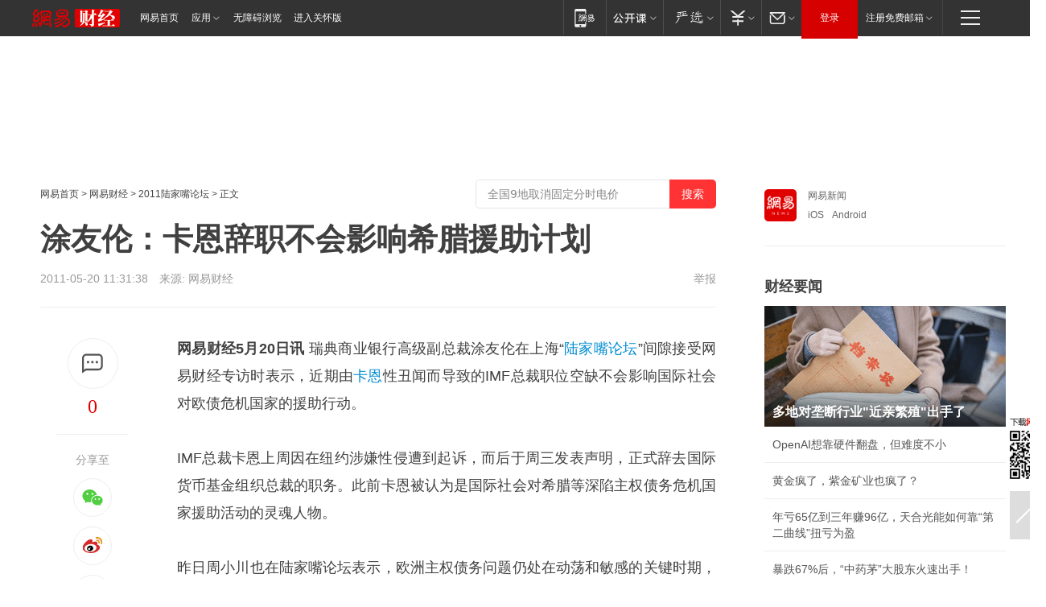

--- FILE ---
content_type: text/html; charset=utf-8
request_url: https://www.163.com/money/article/74GBN3I300254MFU.html
body_size: 31774
content:
<!DOCTYPE HTML>

<html id="ne_wrap" data-publishtime="2011-05-20 11:31:38" data-category="">
<head>
    <!-- head -->
    
    
    <title>涂友伦：卡恩辞职不会影响希腊援助计划|陆家嘴论坛_网易财经</title>
    <meta name="keywords" content="卡恩,陆家嘴论坛"/>
    <meta name="description" content="涂友伦：卡恩辞职不会影响希腊援助计划,卡恩,陆家嘴论坛"/>
    <meta name="author" content="网易">
    <meta name="Copyright" content="网易版权所有">
    <link rel="apple-touch-icon" href="https://static.ws.126.net/163/f2e/common/share-icon.png">
    <link rel="mask-icon" href="https://static.ws.126.net/163/f2e/common/share-icon.png">
    <meta name="msapplication-TileImage" content="https://static.ws.126.net/163/f2e/common/share-icon.png">
    <base target="_blank"><!--[if lte IE 6]></base><![endif]-->
    <meta http-equiv="expires" content="0">
    <meta http-equiv="Cache-Control" content="no-transform">
    <meta http-equiv="Cache-Control" content="no-siteapp">
    <meta http-equiv="x-ua-compatible" content="ie=edge">
    <meta property="og:type" content="article">
    <meta property="og:title" content="涂友伦：卡恩辞职不会影响希腊援助计划">
    <meta property="og:description" content="涂友伦：卡恩辞职不会影响希腊援助计划,卡恩,陆家嘴论坛">
    
    <meta property="og:url" content="https://www.163.com/money/article/74GBN3I300254MFU.html">
    
    <meta property="og:image" content="https://static.ws.126.net/163/f2e/product/post_nodejs/static/logo.png">
    <meta property="article:author" content="网易">
    <meta property="article:published_time" content="2011-05-20T11:31:38+08:00">
    <meta property="twitter:card" content="summary">
    <meta property="twitter:image" content="https://static.ws.126.net/163/f2e/product/post_nodejs/static/logo.png">
    <meta property="twitter:title" content="涂友伦：卡恩辞职不会影响希腊援助计划">
    <meta property="twitter:creator" content="网易新闻">
    <meta property="twitter:site" content="网易">
    <meta property="twitter:description" content="涂友伦：卡恩辞职不会影响希腊援助计划,卡恩,陆家嘴论坛">
    
<script>
;(function(){
var el = document.createElement("script");
el.src = "https://lf1-cdn-tos.bytegoofy.com/goofy/ttzz/push.js?de70e43cfa5b194e21ef889e98d7123a7deb9487dce7ed62313212129c4244a219d1c501ebd3301f5e2290626f5b53d078c8250527fa0dfd9783a026ff3cf719";
el.id = "ttzz";
var s = document.getElementsByTagName("script")[0];
s.parentNode.insertBefore(el, s);
})(window);
</script>
    
    
    <meta name="referrer" content="always">
    
    <link rel="canonical" href="https://www.163.com/money/article/74GBN3I300254MFU.html">
    
    <link rel="alternate" media="only screen and(max-width: 640px)" href="https://m.163.com/money/article/74GBN3I300254MFU.html">
    <meta name="mobile-agent" content="format=html5; url=https://m.163.com/money/article/74GBN3I300254MFU.html?spss=adap_pc">
    <meta name="mobile-agent" content="format=xhtml; url=https://m.163.com/money/article/74GBN3I300254MFU.html?spss=adap_pc">
    <meta name="mobile-agent" content="format=wml; url=https://m.163.com/money/article/74GBN3I300254MFU.html?spss=adap_pc">
    <!--[if lt IE 9]>
    <script type="text/javascript" src="https://static.ws.126.net/163/f2e/post_nodejs/libs/js/html5shiv.min.js"></script><script type="text/javascript" src="https://static.ws.126.net/163/f2e/post_nodejs/libs/js/respond.min.js"></script>
    <![endif]-->
    <script type="text/javascript" data-type="touch/article">!function(){"use strict";var t=["play.163.com"],e={URL:function(){var t,e=self.URL;try{e&&("href"in(t=new self.URL("http://m.163.com"))||(t=void 0))}catch(t){console.log(t)}return function(o){if(t)return new e(o);var i=document.createElement("a");return i.href=o,i}}(),isMobile:function(t){return/android.*?mobile|ipod|blackberry|bb\d+|phone|WindowsWechat/i.test(t||navigator.userAgent)},isPAD:function(t){return/iPad/i.test(t||navigator.userAgent)},blockedDomain:function(e){return-1!=t.indexOf(e)}};!function(t){if(!/noredirect/i.test(location.search)){var o,i=window.location.href,n=new e.URL(i),a=n.hostname;if(!e.blockedDomain(a)&&e.isMobile()){var r=n.search.length>0?n.search.substring(1):"",c=n.hash;r.length>0&&"&"!==r[0]&&(r="&"+r);var s=(o=function(){var t=[{test:/163\.com$/i,domain:"163"},{test:/baidu\.com$/i,domain:"baidu"},{test:/sm\.cn$/i,domain:"sm"},{test:/sogou\.com$/i,domain:"sogou"},{test:/so\.com$/i,domain:"360"},{test:/google/i,domain:"google"},{test:/bing/i,domain:"bing"},{test:/weibo/i,domain:"weibo"},{test:/toutiao/i,domain:"toutiao"}],e=document.referrer,o="",i="";if(e){var n=e.match(/^([hH][tT]{2}[pP]:\/\/|[hH][tT]{2}[pP][sS]:\/\/)([^\/]+).*?/);o=n&&n[2]?n[2]:o}if(o){i=o;for(var a,r=0;r<t.length;r++)if((a=t[r]).test.test(o)){i=a.domain;break}}return i}())?"&referFrom="+o:"",m=t&&t(s,i,r,c);m&&(window.location.href=m)}}}((function(t,e,o,i){var n=/([A-Z0-9]{16})(?:_\w+)?\.html/.exec(e);if(n){var a=n[1];if(n=/https?:\/\/(?:.*\.)?([a-z0-9]*)\.163\.com\/(?:\w+\/)?\d{2}\/\d{4}\/\d{2}\/([A-Z0-9]{16})(?:_\w+)?\.html/.exec(e)||/https?:\/\/www\.163\.com\/([a-z0-9]*)\/article\/([A-Z0-9]{16})(?:_\w+)?\.html/.exec(e)){n[1];return"local","https://m.163.com/local/article/"+a+".html?spss=adap_pc"+t+"#adaptation=pc"}return"https://m.163.com/touch/article.html?docid="+a+"&spss=adap_pc"+t+"#adaptation=pc"}return!1}))}();</script>
    <script src="https://static.ws.126.net/utf8/assets/js/jquery-1.10.2.min.js"></script>
    <script>jQuery.ajaxSettings.cache = true</script>
    <link href="https://static.ws.126.net/163/f2e/product/post2020_cms/static/css/main.d53ba9b4.css" rel="stylesheet">
</head>
<body aria-url="https://www.163.com/money/article/74GBN3I300254MFU_pa11y.html" class="float_ad_flag">
    <!-- 通用导航 -->
    
    <link rel="stylesheet" href="https://static.ws.126.net/163/f2e/commonnav2019/css/commonnav_headcss-fad753559b.css"/>
<!-- urs -->
<script _keep="true" src="https://urswebzj.nosdn.127.net/webzj_cdn101/message.js" type="text/javascript"></script>
<div class="ntes_nav_wrap" id="js_N_NTES_wrap">
  <div class="ntes-nav" id="js_N_nav">
    <div class="ntes-nav-main clearfix">
            <div class="c-fl" id="js_N_nav_left">
        <a class="ntes-nav-index-title ntes-nav-entry-wide c-fl" href="https://www.163.com/" title="网易首页">网易首页</a>
        <!-- 应用 -->
        <div class="js_N_navSelect ntes-nav-select ntes-nav-select-wide ntes-nav-app  c-fl">
          <a href="https://www.163.com/#f=topnav" class="ntes-nav-select-title ntes-nav-entry-bgblack JS_NTES_LOG_FE">应用
            <em class="ntes-nav-select-arr"></em>
          </a>
          <div class="ntes-nav-select-pop">
            <ul class="ntes-nav-select-list clearfix">
              <li>
                <a href="https://m.163.com/newsapp/#f=topnav">
                  <span>
                    <em class="ntes-nav-app-newsapp">网易新闻</em>
                  </span>
                </a>
              </li>
              <li>
                <a href="https://open.163.com/#f=topnav">
                  <span>
                    <em class="ntes-nav-app-open">网易公开课</em>
                  </span>
                </a>
              </li>
              <li>
                <a href="https://hongcai.163.com/?from=pcsy-button">
                  <span>
                    <em class="ntes-nav-app-hongcai">网易红彩</em>
                  </span>
                </a>
              </li>
              <li>
                <a href="https://u.163.com/aosoutbdbd8">
                  <span>
                    <em class="ntes-nav-app-yanxuan">网易严选</em>
                  </span>
                </a>
              </li>
              <li>
                <a href="https://mail.163.com/client/dl.html?from=mail46">
                  <span>
                    <em class="ntes-nav-app-mail">邮箱大师</em>
                  </span>
                </a>
              </li>
              <li class="last">
                <a href="https://study.163.com/client/download.htm?from=163app&utm_source=163.com&utm_medium=web_app&utm_campaign=business">
                  <span>
                    <em class="ntes-nav-app-study">网易云课堂</em>
                  </span>
                </a>
              </li>
            </ul>
          </div>
        </div>
      </div>
      <div class="c-fr">
        <!-- 片段开始 -->
        <div class="ntes-nav-quick-navigation">
          <a rel="noreferrer"class="ntes-nav-quick-navigation-btn" id="js_N_ntes_nav_quick_navigation_btn" target="_self">
            <em>快速导航
              <span class="menu1"></span>
              <span class="menu2"></span>
              <span class="menu3"></span>
            </em>
          </a>
          <div class="ntes-quicknav-pop" id="js_N_ntes_quicknav_pop">
            <div class="ntes-quicknav-list">
              <div class="ntes-quicknav-content">
                <ul class="ntes-quicknav-column ntes-quicknav-column-1">
                  <li>
                    <h3>
                      <a href="https://news.163.com">新闻</a>
                    </h3>
                  </li>
                  <li>
                    <a href="https://news.163.com/domestic">国内</a>
                  </li>
                  <li>
                    <a href="https://news.163.com/world">国际</a>
                  </li>
                  <li>
                    <a href="https://news.163.com/special/wangsansanhome/">王三三</a>
                  </li>
                </ul>
                <ul class="ntes-quicknav-column ntes-quicknav-column-2">
                  <li>
                    <h3>
                      <a href="https://sports.163.com">体育</a>
                    </h3>
                  </li>
                  <li>
                    <a href="https://sports.163.com/nba">NBA</a>
                  </li>
                  <li>
                    <a href="https://sports.163.com/cba">CBA</a>
                  </li>
                  <li>
                    <a href="https://sports.163.com/allsports">综合</a>
                  </li>
                  <li>
                    <a href="https://sports.163.com/zc">中超</a>
                  </li>
                  <li>
                    <a href="https://sports.163.com/world">国际足球</a>
                  </li>
                  <li>
                    <a href="https://sports.163.com/yc">英超</a>
                  </li>
                  <li>
                    <a href="https://sports.163.com/xj">西甲</a>
                  </li>
                  <li>
                    <a href="https://sports.163.com/yj">意甲</a>
                  </li>
                </ul>
                <ul class="ntes-quicknav-column ntes-quicknav-column-3">
                  <li>
                    <h3>
                      <a href="https://ent.163.com">娱乐</a>
                    </h3>
                  </li>
                  <li>
                    <a href="https://ent.163.com/star">明星</a>
                  </li>
                  <li>
                    <a href="https://ent.163.com/movie">电影</a>
                  </li>
                  <li>
                    <a href="https://ent.163.com/tv">电视</a>
                  </li>
                  <li>
                    <a href="https://ent.163.com/music">音乐</a>
                  </li>
                  <li>
                    <a href="https://ent.163.com/special/fmgs/">封面故事</a>
                  </li>
                </ul>
                <ul class="ntes-quicknav-column ntes-quicknav-column-4">
                  <li>
                    <h3>
                      <a href="https://money.163.com">财经</a>
                    </h3>
                  </li>
                  <li>
                    <a href="https://money.163.com/stock">股票</a>
                  </li>
                  <li>
                    <a href="https://money.163.com/special/caijingyuanchuang/">原创</a>
                  </li>
                  <li>
                    <a href="https://money.163.com/special/wycjzk-pc/">智库</a>
                  </li>
                </ul>
                <ul class="ntes-quicknav-column ntes-quicknav-column-5">
                  <li>
                    <h3>
                      <a href="https://auto.163.com">汽车</a>
                    </h3>
                  </li>
                  <li>
                    <a href="https://auto.163.com/buy">购车</a>
                  </li>
                  <li>
                    <a href="http://product.auto.163.com">车型库</a>
                  </li>
                </ul>
                <ul class="ntes-quicknav-column ntes-quicknav-column-6">
                  <li>
                    <h3>
                      <a href="https://tech.163.com">科技</a>
                    </h3>
                  </li>
                  <li>
                    <a href="https://tech.163.com/smart/">网易智能</a>
                  </li>
                  <li>
                    <a href="https://tech.163.com/special/S1554800475317/">原创</a>
                  </li>
                  <li>
                    <a href="https://tech.163.com/it">IT</a>
                  </li>
                  <li>
                    <a href="https://tech.163.com/internet">互联网</a>
                  </li>
                  <li>
                    <a href="https://tech.163.com/telecom/">通信</a>
                  </li>
                </ul>
                <ul class="ntes-quicknav-column ntes-quicknav-column-7">
                  <li>
                    <h3>
                      <a href="https://fashion.163.com">时尚</a>
                    </h3>
                  </li>
                  <li>
                    <a href="https://fashion.163.com/art">艺术</a>
                  </li>
                  <li>
                    <a href="https://travel.163.com">旅游</a>
                  </li>
                </ul>
                <ul class="ntes-quicknav-column ntes-quicknav-column-8">
                  <li>
                    <h3>
                      <a href="https://mobile.163.com">手机</a>
                      <span>/</span>
                      <a href="https://digi.163.com/">数码</a>
                    </h3>
                  </li>
                  <li>
                    <a href="https://mobile.163.com/special/jqkj_list/">惊奇科技</a>
                  </li>
                  <li>
                    <a href="https://mobile.163.com/special/cpshi_list/">易评机</a>
                  </li>
                  <li>
                    <a href="https://hea.163.com/">家电</a>
                  </li>
                </ul>
                <ul class="ntes-quicknav-column ntes-quicknav-column-9">
                  <li>
                    <h3>
                      <a href="https://house.163.com">房产</a>
                      <span>/</span>
                      <a href="https://home.163.com">家居</a>
                    </h3>
                  </li>
                  <li>
                    <a href="https://bj.house.163.com">北京房产</a>
                  </li>
                  <li>
                    <a href="https://sh.house.163.com">上海房产</a>
                  </li>
                  <li>
                    <a href="https://gz.house.163.com">广州房产</a>
                  </li>
                  <li>
                    <a href="https://xf.house.163.com/">楼盘库</a>
                  </li>
                  <li>
                    <a href="https://designer.home.163.com/search">设计师库</a>
                  </li>
                  <li>
                    <a href="https://photo.home.163.com/">案例库</a>
                  </li>
                </ul>
                <ul class="ntes-quicknav-column ntes-quicknav-column-11">
                  <li>
                    <h3>
                      <a href="https://edu.163.com">教育</a>
                    </h3>
                  </li>
                  <li>
                    <a href="https://edu.163.com/liuxue">留学</a>
                  </li>
                  <li>
                    <a href="https://edu.163.com/gaokao">高考</a>
                  </li>
                </ul>
                <div class="ntes-nav-sitemap">
                  <a href="https://sitemap.163.com/">
                    <i></i>查看网易地图</a>
                </div>
              </div>
            </div>
          </div>
        </div>
        <div class="c-fr">
          <div class="c-fl" id="js_N_navLoginBefore">
            <div id="js_N_navHighlight" class="js_loginframe ntes-nav-login ntes-nav-login-normal">
              <a href="https://reg.163.com/" class="ntes-nav-login-title" id="js_N_nav_login_title">登录</a>
              <div class="ntes-nav-loginframe-pop" id="js_N_login_wrap">
                <!--加载登陆组件-->
              </div>
            </div>
            <div class="js_N_navSelect ntes-nav-select ntes-nav-select-wide  JS_NTES_LOG_FE c-fl">
              <a class="ntes-nav-select-title ntes-nav-select-title-register" href="https://mail.163.com/register/index.htm?from=163navi&regPage=163">注册免费邮箱
                <em class="ntes-nav-select-arr"></em>
              </a>
              <div class="ntes-nav-select-pop">
                <ul class="ntes-nav-select-list clearfix" style="width:210px;">
                  <li>
                    <a href="https://reg1.vip.163.com/newReg1/reg?from=new_topnav&utm_source=new_topnav">
                      <span style="width:190px;">注册VIP邮箱（特权邮箱，付费）</span>
                    </a>
                  </li>
                  <li class="last JS_NTES_LOG_FE">
                    <a href="https://mail.163.com/client/dl.html?from=mail46">
                      <span style="width:190px;">免费下载网易官方手机邮箱应用</span>
                    </a>
                  </li>
                </ul>
              </div>
            </div>
          </div>
          <div class="c-fl" id="js_N_navLoginAfter" style="display:none">
            <div id="js_N_logined_warp" class="js_N_navSelect ntes-nav-select ntes-nav-logined JS_NTES_LOG_FE">
              <a class="ntes-nav-select-title ntes-nav-logined-userinfo">
                <span id="js_N_navUsername" class="ntes-nav-logined-username"></span>
                <em class="ntes-nav-select-arr"></em>
              </a>
              <div id="js_login_suggest_wrap" class="ntes-nav-select-pop">
                <ul id="js_logined_suggest" class="ntes-nav-select-list clearfix"></ul>
              </div>
            </div>
            <a class="ntes-nav-entry-wide c-fl" target="_self" id="js_N_navLogout">安全退出</a>
          </div>
        </div>

        <ul class="ntes-nav-inside">
          <li>
            <div class="js_N_navSelect ntes-nav-select c-fl">
              <a href="https://www.163.com/newsapp/#f=163nav" class="ntes-nav-mobile-title ntes-nav-entry-bgblack">
                <em class="ntes-nav-entry-mobile">移动端</em>
              </a>
              <div class="qrcode-img">
                <a href="https://www.163.com/newsapp/#f=163nav">
                  <img src="//static.ws.126.net/f2e/include/common_nav/images/topapp.jpg">
                </a>
              </div>
            </div>
          </li>
          <li>
            <div class="js_N_navSelect ntes-nav-select c-fl">
              <a id="js_love_url" href="https://open.163.com/#ftopnav0" class="ntes-nav-select-title ntes-nav-select-title-huatian ntes-nav-entry-bgblack">
                <em class="ntes-nav-entry-huatian">网易公开课</em>
                <em class="ntes-nav-select-arr"></em>
                <span class="ntes-nav-msg">
                  <em class="ntes-nav-msg-num"></em>
                </span>
              </a>
              <div class="ntes-nav-select-pop ntes-nav-select-pop-huatian">
                <ul class="ntes-nav-select-list clearfix">
                  <li>
                    <a href="https://open.163.com/ted/#ftopnav1">
                      <span>TED</span>
                    </a>
                  </li>
                  <li>
                    <a href="https://open.163.com/cuvocw/#ftopnav2">
                      <span>中国大学视频公开课</span>
                    </a>
                  </li>
                  <li>
                    <a href="https://open.163.com/ocw/#ftopnav3">
                      <span>国际名校公开课</span>
                    </a>
                  </li>
                  <li>
                    <a href="https://open.163.com/appreciation/#ftopnav4">
                      <span>赏课·纪录片</span>
                    </a>
                  </li>
                  <li>
                    <a href="https://vip.open.163.com/#ftopnav5">
                      <span>付费精品课程</span>
                    </a>
                  </li>
                  <li>
                    <a href="https://open.163.com/special/School/beida.html#ftopnav6">
                      <span>北京大学公开课</span>
                    </a>
                  </li>
                  <li class="last">
                    <a href="https://open.163.com/newview/movie/courseintro?newurl=ME7HSJR07#ftopnav7">
                      <span>英语课程学习</span>
                    </a>
                  </li>
                </ul>
              </div>
            </div>
          </li>
          <li>
            <div class="js_N_navSelect ntes-nav-select c-fl">
              <a id="js_lofter_icon_url" href="https://you.163.com/?from=web_fc_menhu_xinrukou_1" class="ntes-nav-select-title ntes-nav-select-title-lofter ntes-nav-entry-bgblack">
                <em class="ntes-nav-entry-lofter">网易严选</em>
                <em class="ntes-nav-select-arr"></em>
                <span class="ntes-nav-msg" id="js_N_navLofterMsg">
                  <em class="ntes-nav-msg-num"></em>
                </span>
              </a>
              <div class="ntes-nav-select-pop ntes-nav-select-pop-lofter">
                <ul id="js_lofter_pop_url" class="ntes-nav-select-list clearfix">
                  <li>
                    <a href="https://act.you.163.com/act/pub/ABuyLQKNmKmK.html?from=out_ynzy_xinrukou_2">
                      <span>新人特价</span>
                    </a>
                  </li>
                  <li>
                    <a href="https://you.163.com/topic/v1/pub/Pew1KBH9Au.html?from=out_ynzy_xinrukou_3">
                      <span>9.9专区</span>
                    </a>
                  </li>
                  <li>
                    <a href="https://you.163.com/item/newItemRank?from=out_ynzy_xinrukou_4">
                      <span>新品热卖</span>
                    </a>
                  </li>
                  <li>
                    <a href="https://you.163.com/item/recommend?from=out_ynzy_xinrukou_5">
                      <span>人气好物</span>
                    </a>
                  </li>
                  <li>
                    <a href="https://you.163.com/item/list?categoryId=1005000&from=out_ynzy_xinrukou_7">
                      <span>居家生活</span>
                    </a>
                  </li>
                  <li>
                    <a href="https://you.163.com/item/list?categoryId=1010000&from=out_ynzy_xinrukou_8">
                      <span>服饰鞋包</span>
                    </a>
                  </li>
                  <li>
                    <a href="https://you.163.com/item/list?categoryId=1011000&from=out_ynzy_xinrukou_9">
                      <span>母婴亲子</span>
                    </a>
                  </li>
                  <li class="last">
                    <a href="https://you.163.com/item/list?categoryId=1005002&from=out_ynzy_xinrukou_10">
                      <span>美食酒水</span>
                    </a>
                  </li>
                </ul>
              </div>
            </div>
          </li>
          <li>
            <div class="js_N_navSelect ntes-nav-select c-fl">
              <a href="https://ecard.163.com/" class="ntes-nav-select-title
        ntes-nav-select-title-money ntes-nav-entry-bgblack">
                <em class="ntes-nav-entry-money">支付</em>
                <em class="ntes-nav-select-arr"></em>
              </a>
              <div class="ntes-nav-select-pop ntes-nav-select-pop-temp">
                <ul class="ntes-nav-select-list clearfix">
                  <li>
                    <a href="https://ecard.163.com/#f=topnav">
                      <span>一卡通充值</span>
                    </a>
                  </li>
                  <li>
                    <a href="https://ecard.163.com/script/index#f=topnav">
                      <span>一卡通购买</span>
                    </a>
                  </li>
                  <li>
                    <a href="https://epay.163.com/">
                      <span>我的网易支付</span>
                    </a>
                  </li>
                  <li class="last">
                    <a href="https://globalpay.163.com/home">
                      <span>网易跨境支付</span>
                    </a>
                  </li>
                </ul>
              </div>
            </div>
          </li>
          <li>
            <div class="js_N_navSelect ntes-nav-select c-fl">
              <a id="js_mail_url" rel="noreferrer"class="ntes-nav-select-title
        ntes-nav-select-title-mail ntes-nav-entry-bgblack">
                <em class="ntes-nav-entry-mail">邮箱</em>
                <em class="ntes-nav-select-arr"></em>
                <span class="ntes-nav-msg" id="js_N_navMailMsg">
                  <em class="ntes-nav-msg-num" id="js_N_navMailMsgNum"></em>
                </span>
              </a>
              <div class="ntes-nav-select-pop ntes-nav-select-pop-mail">
                <ul class="ntes-nav-select-list clearfix">
                  <li>
                    <a href="https://email.163.com/#f=topnav">
                      <span>免费邮箱</span>
                    </a>
                  </li>
                  <li>
                    <a href="https://vipmail.163.com/#f=topnav">
                      <span>VIP邮箱</span>
                    </a>
                  </li>
                  <li>
                    <a href="https://qiye.163.com/?from=NetEase163top">
                      <span>企业邮箱</span>
                    </a>
                  </li>
                  <li>
                    <a href="https://mail.163.com/register/index.htm?from=ntes_nav&regPage=163">
                      <span>免费注册</span>
                    </a>
                  </li>
                  <li class="last">
                    <a href="https://mail.163.com/dashi/dlpro.html?from=mail46">
                      <span>客户端下载</span>
                    </a>
                  </li>
                </ul>
              </div>
            </div>
          </li>
        </ul>
      </div>
    </div>
  </div>
</div>
<script src="https://static.ws.126.net/163/f2e/commonnav2019/js/commonnav_headjs-8e9e7c8602.js"></script>
    <script>
        // logo
        window.channelConfigLogo = 'https://static.ws.126.net/f2e/news/res/channel_logo_new/money.png'
        window.channelConfigUrl = 'https://money.163.com/'
        window.__STOCK_COMPONENT__ = [];
        // 初始化body宽度
        function getWindowSize(){if(window.innerHeight){return{'width':window.innerWidth,'height':window.innerHeight}}else if(document.documentElement&&document.documentElement.clientHeight){return{'width':document.documentElement.clientWidth,'height':document.documentElement.clientHeight}}else if(document.body){return{'width':document.body.clientWidth,'height':document.body.clientHeight}}}var DEFAULT_VERSION="9.0";var ua=navigator.userAgent.toLowerCase();var isIE=ua.indexOf("msie")>-1;var safariVersion;if(isIE){safariVersion=ua.match(/msie ([\d.]+)/)[1]}if(safariVersion<=DEFAULT_VERSION){if(safariVersion==7){jQuery(document.body).addClass("w9")}}function resizeNav(){if(getWindowSize().width<1366&&safariVersion!=7){jQuery(document.body).addClass("")}if(getWindowSize().width>=1366&&safariVersion!=7){jQuery(document.body).removeClass("w9")}};resizeNav();
        // 正文图集封面
        
    </script>
    
    <!-- 顶通 -->
    <div class="post_area post_columnad_top" data-adid="article_cms_column_1">
        <!-- 2016财经文章页通栏01 -->
<div style="position:relative;">
  <a href="http://gb.corp.163.com/gb/legal.html" class="ad_hover_href"></a>
  <div class="at_item common_ad_item top_ad_column" adType="topColumnAd" requestUrl="https://nex.163.com/q?app=7BE0FC82&c=money&l=111&site=netease&affiliate=money&cat=article&type=column1200x125_960x100browser&location=1"></div>
  </div>
    </div>
    
    <!-- content -->
    <div class="container clearfix" id="container" data-hidead="false">
        <!-- 左侧 -->
        <div class="post_main">
            <!-- crumb -->
            
            <!-- crumb -->
            <div class="post_crumb">
                <a href="https://www.163.com/">网易首页</a> &gt;
                <a href="https://money.163.com/">网易财经</a> &gt;
                <a href="//money.163.com/special/ljz2011/">2011陆家嘴论坛</a> &gt;
                正文
				<div id="netease_search" style=" margin: -12px 0 0 0; vertical-align: top; float:right;"></div>
              	<script>window.UID_TARGET = ['0', '1', '2', '3', '4', '5', '6', '7']</script>
				<script src="https://static.ws.126.net/163/f2e/modules/search2022/search2022.cdbc9331.js" async></script>
            </div>
            <!-- 标题、摘要 -->
            
            <h1 class="post_title">涂友伦：卡恩辞职不会影响希腊援助计划</h1>
            <!-- 来源 -->
            <div class="post_info">
                2011-05-20 11:31:38　来源: 网易财经</a>
              	
                <a href="https://www.163.com/special/0077jt/tipoff.html?title=%E6%B6%82%E5%8F%8B%E4%BC%A6%EF%BC%9A%E5%8D%A1%E6%81%A9%E8%BE%9E%E8%81%8C%E4%B8%8D%E4%BC%9A%E5%BD%B1%E5%93%8D%E5%B8%8C%E8%85%8A%E6%8F%B4%E5%8A%A9%E8%AE%A1%E5%88%92" target="_blank" class="post_jubao">举报</a>
            </div>
            <!-- keywordsList-->
            
            
            <div class="post_content" id="content">
                <div class="post_top">
                    <!-- 左侧悬浮分享 -->
                    
                    <div class="post_top_tie">
                        <a class="post_top_tie_icon" target="_self" href="#post_comment_area" title="快速发贴"></a>
                        <a class="post_top_tie_count js-tielink js-tiejoincount" href="#" title="点击查看跟贴">0</a>
                    </div>
                    <div class="post_top_share">
                        <span class="post_top_share_title">分享至</span>
                        <ul class="post_share">
                            <li class="share_weixin js_weixin">
                                <a href="javascript:;" target="_self"><i title="分享到微信"></i></a>
                            </li>
                            <li class="share_weibo js_share" data-type="weibo">
                                <a href="javascript:;" target="_self"><i title="分享到新浪微博"></i></a>
                            </li>
                            <li class="share_qzone js_share" data-type="qzone">
                                <a href="javascript:;" target="_self"><i title="分享到QQ空间"></i></a>
                            </li>
                        </ul>
                        <div class="js_qrcode_wrap hidden" id="js_qrcode_top">
                            <div class="js_qrcode_arr"></div>
                            <a href="javascript:;" target="_self" class="js_qrcode_close" title="关闭"></a>
                            <div class="js_qrcode_img js_share_qrcode"></div>
                            <p>用微信扫码二维码</p>
                            <p>分享至好友和朋友圈</p>
                        </div>
                    </div>
                </div>
                <!-- 摘要 核心提示 -->
                
                
                
                <!-- 正文 -->
                
                <div class="post_body">
                    
                    <p><strong>网易财经5月20日讯</strong> 瑞典商业银行高级副总裁涂友伦在上海“<a target="_blank" href="https://money.163.com/keywords/9/4/96465bb656348bba575b/1.html">陆家嘴论坛</a>”间隙接受网易财经专访时表示，近期由<a target="_blank" href="https://money.163.com/keywords/5/6/53616069/1.html">卡恩</a>性丑闻而导致的IMF总裁职位空缺不会影响国际社会对欧债危机国家的援助行动。</p>
<p>IMF总裁卡恩上周因在纽约涉嫌性侵遭到起诉，而后于周三发表声明，正式辞去国际货币基金组织总裁的职务。此前卡恩被认为是国际社会对希腊等深陷主权债务危机国家援助活动的灵魂人物。</p>
<p>昨日周小川也在陆家嘴论坛表示，欧洲主权债务问题仍处在动荡和敏感的关键时期，需要一个强有力的国际货币基金组织的支持，以克服欧洲当前面临的困难，确保世界经济沿着强劲、可持续、平衡的方向发展。</p>
<p>对此，涂友伦表示，尽管卡恩事件会导致IMF总裁职务暂时空缺，但IMF作为一个成熟运作的国际组织，相信会尽快履行程序填补这一职务。同时，对欧债危机国家的援助已经成为国际社会共识，相信IMF单方面的变化不会影响该项计划的实施。</p>
<p>他同时表示，欧债危机目前仍没有看到具体解决的方案，但鉴于欧盟和IMF已经决定联合援助希腊，相信问题会很快得到解决。因此，自己对欧债危机的进展持谨慎乐观态度。</p>
                    <div style="height: 0px;overflow:hidden;"><img src="https://static.ws.126.net/163/f2e/product/post_nodejs/static/logo.png"></div>
                </div>
                <!-- 相关 -->
                
                
                <!-- 作者 来源 -->
                
                <div class="post_author">
                    <a href="https://money.163.com/"><img src="https://static.ws.126.net/cnews/css13/img/end_money.png" alt="夏凡越" width="13" height="12" class="icon"></a>
                    
                    本文来源：网易财经
                    
                    
                    作者：浦泓毅
                    
                    责任编辑：
                    王晓易_NE0011
                </div>
                <!-- 文末广告 -->
                
                <!-- 声明 -->
                
                
                <!-- 分页 -->
                
                
                
                <!-- 跟贴 -->
                <script>
                    var isShowComments = true;
                </script>
                                
                <!-- 02通栏 -->
                <div class="post_columnad_mid" data-adid="article_cms_column_2">
                    <!-- 广告位：网易-内容频道-文章页面-01通栏 -->
                </div>
                
                <link rel="stylesheet" href="https://static.ws.126.net/163/f2e/tie-sdk/tie-2020-11b4ffc1a813dfcc799e.css">
<script>
  var loadMessageError2 = function () {
      // message加载失败降级到nginx,产品可以在load事件重新初始化
      var cdnPath = 'https://dl.reg.163.com/webzj/ngx/message.js';
      var script = document.createElement('script');
      script.src = cdnPath;
      document.body.appendChild(script);
  }
  var loadMessageError1 = function () {
      // message加载失败降级备份cdn域名,产品可以在load事件重新初始化
      var cdnPath = 'https://webzj.netstatic.net/webzj_cdn101/message4.js';
      var script = document.createElement('script');
      script.src = cdnPath;
      script.onerror = loadMessageError2
      document.body.appendChild(script);
  }  
</script>
<script onerror="loadMessageError1()" src="https://urswebzj.nosdn.127.net/webzj_cdn101/message.js"></script>
<script type="text/javascript" src="https://acstatic-dun.126.net/tool.min.js"></script>
<script type="text/javascript">
  //初始化反作弊
  var wm = null;
  // 只需初始化一次
  initWatchman({
    productNumber: 'YD00157343455660',
    onload: function (instance) {
      wm = instance
    }
  });
</script>
<script type="text/javascript" src="https://static.ws.126.net/163/f2e/tie-sdk/tie-2020-11b4ffc1a813dfcc799e.js"></script>

                <div class="tie-areas post_comment" id="post_comment_area">
                    <div id="tie"></div>
                </div>
                <script>
                    ;(function () {
                        if (window.isShowComments === undefined) {
                            window.isShowComments = true;
                        }
                        var config = {
                            "productKey": "a2869674571f77b5a0867c3d71db5856",
                            "docId": "74GBN3I300254MFU", //"74GBN3I300254MFU", "FNMG85GQ0514HDQI"
                            "target": document.getElementById("tie"),
                            "operators": ["up", "down", "reply", "share"],
                            "isShowComments": isShowComments,   //是否显示帖子列表
                            "hotSize": 3,   //热门跟贴列表 展示3 条
                            "newSize": 2,   //最新跟贴列表 展示 10 条
                            "showPaging": false, //显示分页栏
                            "submitType": "commentPage"   //新发帖子的展现形式：停留在当前页面(currentPage) | 跳转到跟贴详情页(commentPage)
                        };
                        Tie.init(config, function(data) {});
                    })();
                </script>
            </div>
            <!-- 热门 -->
            
            <div class="post_recommends js-tab-mod" data-event="click" >
                <div class="post_recommends_titles">
                    <div class="post_recommends_title js-tab">相关推荐</div>
                    <div class="post_recommends_title js-tab">热点推荐</div>
                </div>
                <div class="post_recommends_ulist js-content">
                    <ul class="post_recommends_list">
                        
                        
                        
                        
						
                        
                        <li class="post_recommend">
                            
                            <a class="post_recommend_img" href="https://www.163.com/dy/article/KK9SJP780534P59R.html?f=post2020_dy_recommends">
                                <img src="https://nimg.ws.126.net/?url=http://cms-bucket.ws.126.net/2026/0127/d6d56a2bp00t9imb30012c0009c0070c.png&thumbnail=140y88&quality=80&type=jpg" onerror="this.onerror=''; this.src='https://static.ws.126.net/dy/images/default180x120.jpg'" alt="中国常驻联合国副代表：日本是“国际秩序破坏者”">
                            </a>
                            
                            <div class="post_recommend_info">
                                <h3 class="post_recommend_title"><a href="https://www.163.com/dy/article/KK9SJP780534P59R.html?f=post2020_dy_recommends">中国常驻联合国副代表：日本是“国际秩序破坏者”</a></h3>
                                <p class="post_recommend_time">潇湘晨报 2026-01-27 16:13:22</p>
                                <a href="https://www.163.com/dy/article/KK9SJP780534P59R.html?f=post2020_dy_recommends" class="post_recommend_tie">
                                    <span class="post_recommend_tie_inner">
                                        <span class="post_recommend_tie_icon">
                                            <i></i> 10801
                                        </span>
                                        <span class="post_recommend_tie_text">
                                            <em>跟贴</em> 10801
                                        </span>
                                    </span>
                                </a>
                            </div>
                        </li>
                        
                        
                        
						
                        
                        <li class="post_recommend">
                            
                            <a class="post_recommend_img" href="https://www.163.com/dy/article/KK9HQVSG0550B6IS.html?f=post2020_dy_recommends">
                                <img src="https://nimg.ws.126.net/?url=http://bjnewsrec-cv.ws.126.net/three205752c124dj00t9hdfc001qd000hs00bvg.jpg&thumbnail=140y88&quality=80&type=jpg" onerror="this.onerror=''; this.src='https://static.ws.126.net/dy/images/default180x120.jpg'" alt="省两会间隙连夜开全省会议，河南为何如此急迫？∣豫观察">
                            </a>
                            
                            <div class="post_recommend_info">
                                <h3 class="post_recommend_title"><a href="https://www.163.com/dy/article/KK9HQVSG0550B6IS.html?f=post2020_dy_recommends">省两会间隙连夜开全省会议，河南为何如此急迫？∣豫观察</a></h3>
                                <p class="post_recommend_time">大象新闻 2026-01-27 13:05:04</p>
                                <a href="https://www.163.com/dy/article/KK9HQVSG0550B6IS.html?f=post2020_dy_recommends" class="post_recommend_tie">
                                    <span class="post_recommend_tie_inner">
                                        <span class="post_recommend_tie_icon">
                                            <i></i> 33
                                        </span>
                                        <span class="post_recommend_tie_text">
                                            <em>跟贴</em> 33
                                        </span>
                                    </span>
                                </a>
                            </div>
                        </li>
                        
                        
                        
						
						<div class="post_recommend artificial_collect_item"></div>
						
                        
                        <li class="post_recommend">
                            
                            <a class="post_recommend_img" href="https://www.163.com/dy/article/KJVE45900534MHMX.html?f=post2020_dy_recommends">
                                <img src="https://nimg.ws.126.net/?url=http://bjnewsrec-cv.ws.126.net/three771a4f2e9dej00t9b1jj003td200u000m8g00u000m8.jpg&thumbnail=140y88&quality=80&type=jpg" onerror="this.onerror=''; this.src='https://static.ws.126.net/dy/images/default180x120.jpg'" alt="通过一组彩色照片，了解20世纪初的越南人民">
                            </a>
                            
                            <div class="post_recommend_info">
                                <h3 class="post_recommend_title"><a href="https://www.163.com/dy/article/KJVE45900534MHMX.html?f=post2020_dy_recommends">通过一组彩色照片，了解20世纪初的越南人民</a></h3>
                                <p class="post_recommend_time">缅甸中文网 2026-01-23 14:47:45</p>
                                <a href="https://www.163.com/dy/article/KJVE45900534MHMX.html?f=post2020_dy_recommends" class="post_recommend_tie">
                                    <span class="post_recommend_tie_inner">
                                        <span class="post_recommend_tie_icon">
                                            <i></i> 1
                                        </span>
                                        <span class="post_recommend_tie_text">
                                            <em>跟贴</em> 1
                                        </span>
                                    </span>
                                </a>
                            </div>
                        </li>
                        
                        
                        
						
						<div class="post_recommend artificial_collect_item"></div>
						
                        
                        <li class="post_recommend">
                            
                            <a class="post_recommend_img" href="https://www.163.com/dy/article/KK9E0AQL05567I2C.html?f=post2020_dy_recommends">
                                <img src="https://nimg.ws.126.net/?url=http://bjnewsrec-cv.ws.126.net/little955e8177e0ej00t9i6x0002bd000gc00jug.jpg&thumbnail=140y88&quality=80&type=jpg" onerror="this.onerror=''; this.src='https://static.ws.126.net/dy/images/default180x120.jpg'" alt="958克坚果礼盒实际只有33克坚果，百草味回应：系经销商私自组合，现已下架">
                            </a>
                            
                            <div class="post_recommend_info">
                                <h3 class="post_recommend_title"><a href="https://www.163.com/dy/article/KK9E0AQL05567I2C.html?f=post2020_dy_recommends">958克坚果礼盒实际只有33克坚果，百草味回应：系经销商私自组合，现已下架</a></h3>
                                <p class="post_recommend_time">中国能源网 2026-01-27 11:58:04</p>
                                <a href="https://www.163.com/dy/article/KK9E0AQL05567I2C.html?f=post2020_dy_recommends" class="post_recommend_tie">
                                    <span class="post_recommend_tie_inner">
                                        <span class="post_recommend_tie_icon">
                                            <i></i> 192
                                        </span>
                                        <span class="post_recommend_tie_text">
                                            <em>跟贴</em> 192
                                        </span>
                                    </span>
                                </a>
                            </div>
                        </li>
                        
                        
                        
						
                        
                        <li class="post_recommend">
                            
                            <a class="post_recommend_img" href="https://www.163.com/dy/article/KK9JSR500512B07B.html?f=post2020_dy_recommends">
                                <img src="https://nimg.ws.126.net/?url=http://bjnewsrec-cv.ws.126.net/doccover_gen/KK9JSR500512B07B_cover.png&thumbnail=140y88&quality=80&type=jpg" onerror="this.onerror=''; this.src='https://static.ws.126.net/dy/images/default180x120.jpg'" alt="美国芝加哥出现负电价">
                            </a>
                            
                            <div class="post_recommend_info">
                                <h3 class="post_recommend_title"><a href="https://www.163.com/dy/article/KK9JSR500512B07B.html?f=post2020_dy_recommends">美国芝加哥出现负电价</a></h3>
                                <p class="post_recommend_time">每日经济新闻 2026-01-27 13:41:01</p>
                                <a href="https://www.163.com/dy/article/KK9JSR500512B07B.html?f=post2020_dy_recommends" class="post_recommend_tie">
                                    <span class="post_recommend_tie_inner">
                                        <span class="post_recommend_tie_icon">
                                            <i></i> 2899
                                        </span>
                                        <span class="post_recommend_tie_text">
                                            <em>跟贴</em> 2899
                                        </span>
                                    </span>
                                </a>
                            </div>
                        </li>
                        
                        
                        
						
						<div class="post_recommend artificial_collect_item"></div>
						
                        
                        <li class="post_recommend">
                            
                            <a class="post_recommend_img" href="https://www.163.com/dy/article/KKA9QBPD05345ARG.html?f=post2020_dy_recommends">
                                <img src="https://nimg.ws.126.net/?url=http://dingyue.ws.126.net/2026/0127/90c533c6j00t9iuyp001ud000ku00fmp.jpg&thumbnail=140y88&quality=80&type=jpg" onerror="this.onerror=''; this.src='https://static.ws.126.net/dy/images/default180x120.jpg'" alt="“残障人士轮椅车队”强闯西双版纳原始森林公园？景区：轮椅车系改装，已安排车辆接送游玩">
                            </a>
                            
                            <div class="post_recommend_info">
                                <h3 class="post_recommend_title"><a href="https://www.163.com/dy/article/KKA9QBPD05345ARG.html?f=post2020_dy_recommends">“残障人士轮椅车队”强闯西双版纳原始森林公园？景区：轮椅车系改装，已安排车辆接送游玩</a></h3>
                                <p class="post_recommend_time">扬子晚报 2026-01-27 20:06:30</p>
                                <a href="https://www.163.com/dy/article/KKA9QBPD05345ARG.html?f=post2020_dy_recommends" class="post_recommend_tie">
                                    <span class="post_recommend_tie_inner">
                                        <span class="post_recommend_tie_icon">
                                            <i></i> 63
                                        </span>
                                        <span class="post_recommend_tie_text">
                                            <em>跟贴</em> 63
                                        </span>
                                    </span>
                                </a>
                            </div>
                        </li>
                        
                        
                        
						
						<div class="post_recommend artificial_collect_item"></div>
						
                        
                        <li class="post_recommend">
                            
                            <a class="post_recommend_img" href="https://www.163.com/dy/article/KKA0DEIO0550A0OW.html?f=post2020_dy_recommends">
                                <img src="https://nimg.ws.126.net/?url=http://bjnewsrec-cv.ws.126.net/little793c771b99dj00t9in8w001ud200u000gng00u000gn.jpg&thumbnail=140y88&quality=80&type=jpg" onerror="this.onerror=''; this.src='https://static.ws.126.net/dy/images/default180x120.jpg'" alt="不用扶，他们在上海收费教会700人骑自行车">
                            </a>
                            
                            <div class="post_recommend_info">
                                <h3 class="post_recommend_title"><a href="https://www.163.com/dy/article/KKA0DEIO0550A0OW.html?f=post2020_dy_recommends">不用扶，他们在上海收费教会700人骑自行车</a></h3>
                                <p class="post_recommend_time">新民周刊 2026-01-27 17:19:49</p>
                                <a href="https://www.163.com/dy/article/KKA0DEIO0550A0OW.html?f=post2020_dy_recommends" class="post_recommend_tie">
                                    <span class="post_recommend_tie_inner">
                                        <span class="post_recommend_tie_icon">
                                            <i></i> 57
                                        </span>
                                        <span class="post_recommend_tie_text">
                                            <em>跟贴</em> 57
                                        </span>
                                    </span>
                                </a>
                            </div>
                        </li>
                        
                        
                        
						
                        
                        <li class="post_recommend">
                            
                            <a class="post_recommend_img" href="https://www.163.com/dy/article/KK9MGEN80534P59R.html?f=post2020_dy_recommends">
                                <img src="https://nimg.ws.126.net/?url=http://cms-bucket.ws.126.net/2026/0127/e16c530ej00t9ijzd003tc000s600e3c.jpg&thumbnail=140y88&quality=80&type=jpg" onerror="this.onerror=''; this.src='https://static.ws.126.net/dy/images/default180x120.jpg'" alt="儿子一道题学不会，杭州妈妈崩溃了：吞下一整罐安眠药！紧急抢救">
                            </a>
                            
                            <div class="post_recommend_info">
                                <h3 class="post_recommend_title"><a href="https://www.163.com/dy/article/KK9MGEN80534P59R.html?f=post2020_dy_recommends">儿子一道题学不会，杭州妈妈崩溃了：吞下一整罐安眠药！紧急抢救</a></h3>
                                <p class="post_recommend_time">潇湘晨报 2026-01-27 14:26:41</p>
                                <a href="https://www.163.com/dy/article/KK9MGEN80534P59R.html?f=post2020_dy_recommends" class="post_recommend_tie">
                                    <span class="post_recommend_tie_inner">
                                        <span class="post_recommend_tie_icon">
                                            <i></i> 292
                                        </span>
                                        <span class="post_recommend_tie_text">
                                            <em>跟贴</em> 292
                                        </span>
                                    </span>
                                </a>
                            </div>
                        </li>
                        
                        
                        
						
						<div class="post_recommend artificial_collect_item"></div>
						
                        
                        <li class="post_recommend">
                            
                            <a class="post_recommend_img" href="https://www.163.com/dy/article/KK916H5F05561G0D.html?f=post2020_dy_recommends">
                                <img src="https://nimg.ws.126.net/?url=http://cms-bucket.ws.126.net/2026/0127/74341cddp00t9hz4l0015c0009c0070c.png&thumbnail=140y88&quality=80&type=jpg" onerror="this.onerror=''; this.src='https://static.ws.126.net/dy/images/default180x120.jpg'" alt="iPhone Air大降价 网友破防：昨天刚买今天就降2000元">
                            </a>
                            
                            <div class="post_recommend_info">
                                <h3 class="post_recommend_title"><a href="https://www.163.com/dy/article/KK916H5F05561G0D.html?f=post2020_dy_recommends">iPhone Air大降价 网友破防：昨天刚买今天就降2000元</a></h3>
                                <p class="post_recommend_time">大风新闻 2026-01-27 08:14:16</p>
                                <a href="https://www.163.com/dy/article/KK916H5F05561G0D.html?f=post2020_dy_recommends" class="post_recommend_tie">
                                    <span class="post_recommend_tie_inner">
                                        <span class="post_recommend_tie_icon">
                                            <i></i> 1265
                                        </span>
                                        <span class="post_recommend_tie_text">
                                            <em>跟贴</em> 1265
                                        </span>
                                    </span>
                                </a>
                            </div>
                        </li>
                        
                        
                        
						
                        
                        <li class="post_recommend">
                            
                            <a class="post_recommend_img" href="https://www.163.com/dy/article/KK9KS2R605198CJN.html?f=post2020_dy_recommends">
                                <img src="https://nimg.ws.126.net/?url=http://bjnewsrec-cv.ws.126.net/doccover_gen/KK9KS2R605198CJN_cover.png&thumbnail=140y88&quality=80&type=jpg" onerror="this.onerror=''; this.src='https://static.ws.126.net/dy/images/default180x120.jpg'" alt="全国9地取消固定分时电价">
                            </a>
                            
                            <div class="post_recommend_info">
                                <h3 class="post_recommend_title"><a href="https://www.163.com/dy/article/KK9KS2R605198CJN.html?f=post2020_dy_recommends">全国9地取消固定分时电价</a></h3>
                                <p class="post_recommend_time">财联社 2026-01-27 13:58:05</p>
                                <a href="https://www.163.com/dy/article/KK9KS2R605198CJN.html?f=post2020_dy_recommends" class="post_recommend_tie">
                                    <span class="post_recommend_tie_inner">
                                        <span class="post_recommend_tie_icon">
                                            <i></i> 1
                                        </span>
                                        <span class="post_recommend_tie_text">
                                            <em>跟贴</em> 1
                                        </span>
                                    </span>
                                </a>
                            </div>
                        </li>
                        
                        
                        
						
                        
                        <li class="post_recommend">
                            
                            <a class="post_recommend_img" href="https://www.163.com/dy/article/KK75RCEC0514R9P4.html?f=post2020_dy_recommends">
                                <img src="https://nimg.ws.126.net/?url=http://bjnewsrec-cv.ws.126.net/little2952559d397j00t9gktc004kd000sr00g6g.jpg&thumbnail=140y88&quality=80&type=jpg" onerror="this.onerror=''; this.src='https://static.ws.126.net/dy/images/default180x120.jpg'" alt="实行免票预约后38万人爽约，杭州灵隐景区“升级”惩戒措施">
                            </a>
                            
                            <div class="post_recommend_info">
                                <h3 class="post_recommend_title"><a href="https://www.163.com/dy/article/KK75RCEC0514R9P4.html?f=post2020_dy_recommends">实行免票预约后38万人爽约，杭州灵隐景区“升级”惩戒措施</a></h3>
                                <p class="post_recommend_time">澎湃新闻 2026-01-26 14:57:05</p>
                                <a href="https://www.163.com/dy/article/KK75RCEC0514R9P4.html?f=post2020_dy_recommends" class="post_recommend_tie">
                                    <span class="post_recommend_tie_inner">
                                        <span class="post_recommend_tie_icon">
                                            <i></i> 672
                                        </span>
                                        <span class="post_recommend_tie_text">
                                            <em>跟贴</em> 672
                                        </span>
                                    </span>
                                </a>
                            </div>
                        </li>
                        
                        
                        
						
                        
                        <li class="post_recommend">
                            
                            <a class="post_recommend_img" href="https://www.163.com/dy/article/KK99MG650514R9OJ.html?f=post2020_dy_recommends">
                                <img src="https://nimg.ws.126.net/?url=http://cms-bucket.ws.126.net/2026/0127/3877257dp00t9if0n003pc0009c0070c.png&thumbnail=140y88&quality=80&type=jpg" onerror="this.onerror=''; this.src='https://static.ws.126.net/dy/images/default180x120.jpg'" alt="男子花50万向老同学购买“内部黄金” 每克仅100元">
                            </a>
                            
                            <div class="post_recommend_info">
                                <h3 class="post_recommend_title"><a href="https://www.163.com/dy/article/KK99MG650514R9OJ.html?f=post2020_dy_recommends">男子花50万向老同学购买“内部黄金” 每克仅100元</a></h3>
                                <p class="post_recommend_time">环球网资讯 2026-01-27 10:42:48</p>
                                <a href="https://www.163.com/dy/article/KK99MG650514R9OJ.html?f=post2020_dy_recommends" class="post_recommend_tie">
                                    <span class="post_recommend_tie_inner">
                                        <span class="post_recommend_tie_icon">
                                            <i></i> 909
                                        </span>
                                        <span class="post_recommend_tie_text">
                                            <em>跟贴</em> 909
                                        </span>
                                    </span>
                                </a>
                            </div>
                        </li>
                        
                        
                        
						
                        
                        <li class="post_recommend">
                            
                            <a class="post_recommend_img" href="https://www.163.com/dy/article/KK9T4BPT05198CJN.html?f=post2020_dy_recommends">
                                <img src="https://nimg.ws.126.net/?url=http://bjnewsrec-cv.ws.126.net/doccover_gen/KK9T4BPT05198CJN_cover.png&thumbnail=140y88&quality=80&type=jpg" onerror="this.onerror=''; this.src='https://static.ws.126.net/dy/images/default180x120.jpg'" alt="专家：银价短期或跌回90美元之下">
                            </a>
                            
                            <div class="post_recommend_info">
                                <h3 class="post_recommend_title"><a href="https://www.163.com/dy/article/KK9T4BPT05198CJN.html?f=post2020_dy_recommends">专家：银价短期或跌回90美元之下</a></h3>
                                <p class="post_recommend_time">财联社 2026-01-27 16:22:25</p>
                                <a href="https://www.163.com/dy/article/KK9T4BPT05198CJN.html?f=post2020_dy_recommends" class="post_recommend_tie">
                                    <span class="post_recommend_tie_inner">
                                        <span class="post_recommend_tie_icon">
                                            <i></i> 132
                                        </span>
                                        <span class="post_recommend_tie_text">
                                            <em>跟贴</em> 132
                                        </span>
                                    </span>
                                </a>
                            </div>
                        </li>
                        
                        
                        
						
                        
                        <li class="post_recommend">
                            
                            <a class="post_recommend_img" href="https://www.163.com/dy/article/KK9QOUPS0514R9OJ.html?f=post2020_dy_recommends">
                                <img src="https://nimg.ws.126.net/?url=http://bjnewsrec-cv.ws.126.net/little9917d87d0b2j00t9ih3o0018d000u000gwg.jpg&thumbnail=140y88&quality=80&type=jpg" onerror="this.onerror=''; this.src='https://static.ws.126.net/dy/images/default180x120.jpg'" alt="全是假的！涉及多个品牌，检测结果触目惊心！网友：老人小孩都在吃">
                            </a>
                            
                            <div class="post_recommend_info">
                                <h3 class="post_recommend_title"><a href="https://www.163.com/dy/article/KK9QOUPS0514R9OJ.html?f=post2020_dy_recommends">全是假的！涉及多个品牌，检测结果触目惊心！网友：老人小孩都在吃</a></h3>
                                <p class="post_recommend_time">环球网资讯 2026-01-27 15:41:14</p>
                                <a href="https://www.163.com/dy/article/KK9QOUPS0514R9OJ.html?f=post2020_dy_recommends" class="post_recommend_tie">
                                    <span class="post_recommend_tie_inner">
                                        <span class="post_recommend_tie_icon">
                                            <i></i> 242
                                        </span>
                                        <span class="post_recommend_tie_text">
                                            <em>跟贴</em> 242
                                        </span>
                                    </span>
                                </a>
                            </div>
                        </li>
                        
                        
                        
						
                        
                        <li class="post_recommend">
                            
                            <a class="post_recommend_img" href="https://www.163.com/news/article/KK9C77CL0001899O.html?f=post2020_dy_recommends">
                                <img src="https://nimg.ws.126.net/?url=http://cms-bucket.ws.126.net/2026/0127/b6789408p00t9i8pj00eoc0009c0070c.png&thumbnail=140y88&quality=80&type=jpg" onerror="this.onerror=''; this.src='https://static.ws.126.net/dy/images/default180x120.jpg'" alt="官方：严格落实春节高速免通行费政策">
                            </a>
                            
                            <div class="post_recommend_info">
                                <h3 class="post_recommend_title"><a href="https://www.163.com/news/article/KK9C77CL0001899O.html?f=post2020_dy_recommends">官方：严格落实春节高速免通行费政策</a></h3>
                                <p class="post_recommend_time">澎湃新闻 2026-01-27 11:30:01</p>
                                <a href="https://www.163.com/news/article/KK9C77CL0001899O.html?f=post2020_dy_recommends" class="post_recommend_tie">
                                    <span class="post_recommend_tie_inner">
                                        <span class="post_recommend_tie_icon">
                                            <i></i> 249
                                        </span>
                                        <span class="post_recommend_tie_text">
                                            <em>跟贴</em> 249
                                        </span>
                                    </span>
                                </a>
                            </div>
                        </li>
                        
                        
                        
						
                        
                        <li class="post_recommend">
                            
                            <a class="post_recommend_img" href="https://www.163.com/dy/article/KKA7DTGG053469LG.html?f=post2020_dy_recommends">
                                <img src="https://nimg.ws.126.net/?url=http://cms-bucket.ws.126.net/2026/0127/e3618b12p00t9j05e002tc0009c0070c.png&thumbnail=140y88&quality=80&type=jpg" onerror="this.onerror=''; this.src='https://static.ws.126.net/dy/images/default180x120.jpg'" alt="贺娇龙，被写入新疆政府工作报告">
                            </a>
                            
                            <div class="post_recommend_info">
                                <h3 class="post_recommend_title"><a href="https://www.163.com/dy/article/KKA7DTGG053469LG.html?f=post2020_dy_recommends">贺娇龙，被写入新疆政府工作报告</a></h3>
                                <p class="post_recommend_time">极目新闻 2026-01-27 19:22:24</p>
                                <a href="https://www.163.com/dy/article/KKA7DTGG053469LG.html?f=post2020_dy_recommends" class="post_recommend_tie">
                                    <span class="post_recommend_tie_inner">
                                        <span class="post_recommend_tie_icon">
                                            <i></i> 14
                                        </span>
                                        <span class="post_recommend_tie_text">
                                            <em>跟贴</em> 14
                                        </span>
                                    </span>
                                </a>
                            </div>
                        </li>
                        
                        
                        
						
                        
                        <li class="post_recommend">
                            
                            <a class="post_recommend_img" href="https://www.163.com/dy/article/KK97GSFO0534A4SC.html?f=post2020_dy_recommends">
                                <img src="https://nimg.ws.126.net/?url=http://cms-bucket.ws.126.net/2026/0127/50072af6j00t9i3yj000jc0009c0070c.jpg&thumbnail=140y88&quality=80&type=jpg" onerror="this.onerror=''; this.src='https://static.ws.126.net/dy/images/default180x120.jpg'" alt="我国将出台应对人工智能影响促就业文件">
                            </a>
                            
                            <div class="post_recommend_info">
                                <h3 class="post_recommend_title"><a href="https://www.163.com/dy/article/KK97GSFO0534A4SC.html?f=post2020_dy_recommends">我国将出台应对人工智能影响促就业文件</a></h3>
                                <p class="post_recommend_time">界面新闻 2026-01-27 10:04:47</p>
                                <a href="https://www.163.com/dy/article/KK97GSFO0534A4SC.html?f=post2020_dy_recommends" class="post_recommend_tie">
                                    <span class="post_recommend_tie_inner">
                                        <span class="post_recommend_tie_icon">
                                            <i></i> 633
                                        </span>
                                        <span class="post_recommend_tie_text">
                                            <em>跟贴</em> 633
                                        </span>
                                    </span>
                                </a>
                            </div>
                        </li>
                        
                        
                        
						
                        
                        <li class="post_recommend">
                            
                            <a class="post_recommend_img" href="https://www.163.com/news/article/KK90IBJH000189PS.html?f=post2020_dy_recommends">
                                <img src="https://nimg.ws.126.net/?url=http://cms-bucket.ws.126.net/2026/0127/ce233c62p00t9hyze02o5c0009c0070c.png&thumbnail=140y88&quality=80&type=jpg" onerror="this.onerror=''; this.src='https://static.ws.126.net/dy/images/default180x120.jpg'" alt="米兰冬奥会中国体育代表团成立 多名冬奥会冠军领衔">
                            </a>
                            
                            <div class="post_recommend_info">
                                <h3 class="post_recommend_title"><a href="https://www.163.com/news/article/KK90IBJH000189PS.html?f=post2020_dy_recommends">米兰冬奥会中国体育代表团成立 多名冬奥会冠军领衔</a></h3>
                                <p class="post_recommend_time">央视新闻客户端 2026-01-27 08:04:25</p>
                                <a href="https://www.163.com/news/article/KK90IBJH000189PS.html?f=post2020_dy_recommends" class="post_recommend_tie">
                                    <span class="post_recommend_tie_inner">
                                        <span class="post_recommend_tie_icon">
                                            <i></i> 319
                                        </span>
                                        <span class="post_recommend_tie_text">
                                            <em>跟贴</em> 319
                                        </span>
                                    </span>
                                </a>
                            </div>
                        </li>
                        
                        
                        
						
                        
                        <li class="post_recommend">
                            
                            <a class="post_recommend_img" href="https://www.163.com/dy/article/KK9EC2FI0534A4SC.html?f=post2020_dy_recommends">
                                <img src="https://nimg.ws.126.net/?url=http://dingyue.ws.126.net/2026/0127/a4ed1540j00t9i8nh001zd0009c005uc.jpg&thumbnail=140y88&quality=80&type=jpg" onerror="this.onerror=''; this.src='https://static.ws.126.net/dy/images/default180x120.jpg'" alt="甘肃统一调整商业用房贷款首付比例，最低降至30%">
                            </a>
                            
                            <div class="post_recommend_info">
                                <h3 class="post_recommend_title"><a href="https://www.163.com/dy/article/KK9EC2FI0534A4SC.html?f=post2020_dy_recommends">甘肃统一调整商业用房贷款首付比例，最低降至30%</a></h3>
                                <p class="post_recommend_time">界面新闻 2026-01-27 12:04:30</p>
                                <a href="https://www.163.com/dy/article/KK9EC2FI0534A4SC.html?f=post2020_dy_recommends" class="post_recommend_tie">
                                    <span class="post_recommend_tie_inner">
                                        <span class="post_recommend_tie_icon">
                                            <i></i> 3
                                        </span>
                                        <span class="post_recommend_tie_text">
                                            <em>跟贴</em> 3
                                        </span>
                                    </span>
                                </a>
                            </div>
                        </li>
                        
                        
                        
						
                        
                        <li class="post_recommend">
                            
                            <a class="post_recommend_img" href="https://www.163.com/dy/article/KKA8NEGV0514BE2Q.html?f=post2020_dy_recommends">
                                <img src="https://nimg.ws.126.net/?url=http://dingyue.ws.126.net/2026/0127/e1056b8cj00t9ismo001md000hs00edg.jpg&thumbnail=140y88&quality=80&type=jpg" onerror="this.onerror=''; this.src='https://static.ws.126.net/dy/images/default180x120.jpg'" alt="70亿分红，没了！">
                            </a>
                            
                            <div class="post_recommend_info">
                                <h3 class="post_recommend_title"><a href="https://www.163.com/dy/article/KKA8NEGV0514BE2Q.html?f=post2020_dy_recommends">70亿分红，没了！</a></h3>
                                <p class="post_recommend_time">中国新闻周刊 2026-01-27 19:45:05</p>
                                <a href="https://www.163.com/dy/article/KKA8NEGV0514BE2Q.html?f=post2020_dy_recommends" class="post_recommend_tie">
                                    <span class="post_recommend_tie_inner">
                                        <span class="post_recommend_tie_icon">
                                            <i></i> 0
                                        </span>
                                        <span class="post_recommend_tie_text">
                                            <em>跟贴</em> 0
                                        </span>
                                    </span>
                                </a>
                            </div>
                        </li>
                        
                    </ul>
                </div>
                <div class="post_recommends_ulist js-content">
                    <div class="post_recommend_news_hot">
        <div class="post_recommend_new">
        <a href="https://www.163.com/dy/article/KJNOIDP4055651K3.html?f=post1603_tab_news" title="医生发现：早期脑梗不是头晕，而是频繁出现这5个异常，别忽视" class="post_recommend_img">
      <img src="https://nimg.ws.126.net/?url=http://dingyue.ws.126.net/2026/0120/bc488fb8j00t95iv1002gd000si00j0m.jpg&thumbnail=140y88&quality=90&type=jpg" width="140" height="88" alt="医生发现：早期脑梗不是头晕，而是频繁出现这5个异常，别忽视">
    </a>
        <h3>
      <a href="https://www.163.com/dy/article/KJNOIDP4055651K3.html?f=post1603_tab_news" title="医生发现：早期脑梗不是头晕，而是频繁出现这5个异常，别忽视">医生发现：早期脑梗不是头晕，而是频繁出现这5个异常，别忽视</a>
    </h3>
    <span class="post_recommend_source">蜉蝣说</span>
    <div class="post_recommend_time">2026-01-20 15:16:24</div>
  </div>
        <div class="post_recommend_new">
        <a href="https://www.163.com/dy/article/KKAEF6NO05345ARG.html?f=post1603_tab_news" title="男子爬山丢失80余克金饰？当事人称若有人归还，愿出当天金牌价值一半作赏金" class="post_recommend_img">
      <img src="https://nimg.ws.126.net/?url=http://dingyue.ws.126.net/2026/0127/024382a7j00t9iyma0024d000ku00fmp.jpg&thumbnail=140y88&quality=90&type=jpg" width="140" height="88" alt="男子爬山丢失80余克金饰？当事人称若有人归还，愿出当天金牌价值一半作赏金">
    </a>
        <h3>
      <a href="https://www.163.com/dy/article/KKAEF6NO05345ARG.html?f=post1603_tab_news" title="男子爬山丢失80余克金饰？当事人称若有人归还，愿出当天金牌价值一半作赏金">男子爬山丢失80余克金饰？当事人称若有人归还，愿出当天金牌价值一半作赏金</a>
    </h3>
    <span class="post_recommend_source">扬子晚报</span>
    <div class="post_recommend_time">2026-01-27 21:25:27</div>
  </div>
        <div class="post_recommend_new">
        <a href="https://www.163.com/dy/article/KKAAALB105503FCU.html?f=post1603_tab_news" title="车门紧锁拍窗毫无反应，上海一司机疑似车内昏迷，民警当机立断破窗救人，送医及时最终脱离危险" class="post_recommend_img">
      <img src="https://nimg.ws.126.net/?url=http://bjnewsrec-cv.ws.126.net/doccover_gen/KKAAALB105503FCU_cover.png&thumbnail=140y88&quality=90&type=jpg" width="140" height="88" alt="车门紧锁拍窗毫无反应，上海一司机疑似车内昏迷，民警当机立断破窗救人，送医及时最终脱离危险">
    </a>
        <h3>
      <a href="https://www.163.com/dy/article/KKAAALB105503FCU.html?f=post1603_tab_news" title="车门紧锁拍窗毫无反应，上海一司机疑似车内昏迷，民警当机立断破窗救人，送医及时最终脱离危险">车门紧锁拍窗毫无反应，上海一司机疑似车内昏迷，民警当机立断破窗救人，送医及时最终脱离危险</a>
    </h3>
    <span class="post_recommend_source">纵相新闻</span>
    <div class="post_recommend_time">2026-01-27 20:13:03</div>
  </div>
        <div class="post_recommend_new">
        <a href="https://www.163.com/dy/article/KKB11FEJ0556C9LY.html?f=post1603_tab_news" title="中国顶级阳谋收效明显！特朗普如今发现得太晚，俄方已经通告全球" class="post_recommend_img">
      <img src="https://nimg.ws.126.net/?url=http://dingyue.ws.126.net/2026/0128/df4547e2j00t9jdmq0075d000hs00ayp.jpg&thumbnail=140y88&quality=90&type=jpg" width="140" height="88" alt="中国顶级阳谋收效明显！特朗普如今发现得太晚，俄方已经通告全球">
    </a>
        <h3>
      <a href="https://www.163.com/dy/article/KKB11FEJ0556C9LY.html?f=post1603_tab_news" title="中国顶级阳谋收效明显！特朗普如今发现得太晚，俄方已经通告全球">中国顶级阳谋收效明显！特朗普如今发现得太晚，俄方已经通告全球</a>
    </h3>
    <span class="post_recommend_source">兴史兴谈</span>
    <div class="post_recommend_time">2026-01-28 02:50:42</div>
  </div>
        <div class="post_recommend_new">
        <a href="https://www.163.com/dy/article/KKB532KO0556C2XX.html?f=post1603_tab_news" title="5局惜败+4场关键战拉胯！陈方的固执坑惨天津女排，本土名宿才是救命稻草" class="post_recommend_img">
      <img src="https://nimg.ws.126.net/?url=http://bjnewsrec-cv.ws.126.net/big410e1ce3d0ej00t9jgx1001td000qo00hsg.jpg&thumbnail=140y88&quality=90&type=jpg" width="140" height="88" alt="5局惜败+4场关键战拉胯！陈方的固执坑惨天津女排，本土名宿才是救命稻草">
    </a>
        <h3>
      <a href="https://www.163.com/dy/article/KKB532KO0556C2XX.html?f=post1603_tab_news" title="5局惜败+4场关键战拉胯！陈方的固执坑惨天津女排，本土名宿才是救命稻草">5局惜败+4场关键战拉胯！陈方的固执坑惨天津女排，本土名宿才是救命稻草</a>
    </h3>
    <span class="post_recommend_source">画夕</span>
    <div class="post_recommend_time">2026-01-28 04:00:46</div>
  </div>
        <div class="post_recommend_new">
        <a href="https://www.163.com/dy/article/KK9QVBJ305568720.html?f=post1603_tab_news" title="说句扎心的大实话，咱们在南海的“牌”，一开始烂到家了。" class="post_recommend_img">
      <img src="https://nimg.ws.126.net/?url=http://dingyue.ws.126.net/2026/0127/058aa458j00t9iiu700h3d000ik00o7m.jpg&thumbnail=140y88&quality=90&type=jpg" width="140" height="88" alt="说句扎心的大实话，咱们在南海的“牌”，一开始烂到家了。">
    </a>
        <h3>
      <a href="https://www.163.com/dy/article/KK9QVBJ305568720.html?f=post1603_tab_news" title="说句扎心的大实话，咱们在南海的“牌”，一开始烂到家了。">说句扎心的大实话，咱们在南海的“牌”，一开始烂到家了。</a>
    </h3>
    <span class="post_recommend_source">南权先生</span>
    <div class="post_recommend_time">2026-01-27 15:44:44</div>
  </div>
        <div class="post_recommend_new">
        <a href="https://www.163.com/dy/article/KIME6G4L05568X7R.html?f=post1603_tab_news" title="西方“对华终极战略”曝光！已经有人中招，太毒了..." class="post_recommend_img">
      <img src="https://nimg.ws.126.net/?url=http://bjnewsrec-cv.ws.126.net/big596d10d44bej00t8hk2y00t5d200tu00g0g00tu00g0.jpg&thumbnail=140y88&quality=90&type=jpg" width="140" height="88" alt="西方“对华终极战略”曝光！已经有人中招，太毒了...">
    </a>
        <h3>
      <a href="https://www.163.com/dy/article/KIME6G4L05568X7R.html?f=post1603_tab_news" title="西方“对华终极战略”曝光！已经有人中招，太毒了...">西方“对华终极战略”曝光！已经有人中招，太毒了...</a>
    </h3>
    <span class="post_recommend_source">毛豆论道</span>
    <div class="post_recommend_time">2026-01-07 16:40:10</div>
  </div>
        <div class="post_recommend_new">
        <a href="https://www.163.com/dy/article/KK7SFQ9P0556B8V8.html?f=post1603_tab_news" title="陪读妈妈反对牢A观点，脖子上的“认主项链”露馅了，老公天塌了" class="post_recommend_img">
      <img src="https://nimg.ws.126.net/?url=http://bjnewsrec-cv.ws.126.net/big311ea5e1c4cj00t9h4ew002gd000mi00s2m.jpg&thumbnail=140y88&quality=90&type=jpg" width="140" height="88" alt="陪读妈妈反对牢A观点，脖子上的“认主项链”露馅了，老公天塌了">
    </a>
        <h3>
      <a href="https://www.163.com/dy/article/KK7SFQ9P0556B8V8.html?f=post1603_tab_news" title="陪读妈妈反对牢A观点，脖子上的“认主项链”露馅了，老公天塌了">陪读妈妈反对牢A观点，脖子上的“认主项链”露馅了，老公天塌了</a>
    </h3>
    <span class="post_recommend_source">泽泽先生</span>
    <div class="post_recommend_time">2026-01-26 21:36:11</div>
  </div>
        <div class="post_recommend_new">
        <a href="https://www.163.com/dy/article/KK9C032205560HKQ.html?f=post1603_tab_news" title="河南一国企老总曝雷人雷语：ZF第一不担当，国企第二不担当！" class="post_recommend_img">
      <img src="https://nimg.ws.126.net/?url=http://dingyue.ws.126.net/2026/0127/60939dd4j00t9i6v9009ud000gb00olp.jpg&thumbnail=140y88&quality=90&type=jpg" width="140" height="88" alt="河南一国企老总曝雷人雷语：ZF第一不担当，国企第二不担当！">
    </a>
        <h3>
      <a href="https://www.163.com/dy/article/KK9C032205560HKQ.html?f=post1603_tab_news" title="河南一国企老总曝雷人雷语：ZF第一不担当，国企第二不担当！">河南一国企老总曝雷人雷语：ZF第一不担当，国企第二不担当！</a>
    </h3>
    <span class="post_recommend_source">兵叔评说</span>
    <div class="post_recommend_time">2026-01-27 11:27:18</div>
  </div>
        <div class="post_recommend_new">
        <a href="https://www.163.com/dy/article/KKAROA5G0556BNMJ.html?f=post1603_tab_news" title="牛群也没想到，折腾半生家产尽失，如今美国毕业的儿子成晚年依靠" class="post_recommend_img">
      <img src="https://nimg.ws.126.net/?url=http://bjnewsrec-cv.ws.126.net/big80188b6ceacj00t9j9c0001jd000u000hap.jpg&thumbnail=140y88&quality=90&type=jpg" width="140" height="88" alt="牛群也没想到，折腾半生家产尽失，如今美国毕业的儿子成晚年依靠">
    </a>
        <h3>
      <a href="https://www.163.com/dy/article/KKAROA5G0556BNMJ.html?f=post1603_tab_news" title="牛群也没想到，折腾半生家产尽失，如今美国毕业的儿子成晚年依靠">牛群也没想到，折腾半生家产尽失，如今美国毕业的儿子成晚年依靠</a>
    </h3>
    <span class="post_recommend_source">时间巡查</span>
    <div class="post_recommend_time">2026-01-28 01:17:51</div>
  </div>
        <div class="post_recommend_new">
        <a href="https://www.163.com/dy/article/KKAF82E80545MJC6.html?f=post1603_tab_news" title="岛国最接地气的暗黑大婶——吹石玲奈" class="post_recommend_img">
      <img src="https://nimg.ws.126.net/?url=http://dingyue.ws.126.net/2026/0127/87052a09j00t9izi7000yd000dw00afp.jpg&thumbnail=140y88&quality=90&type=jpg" width="140" height="88" alt="岛国最接地气的暗黑大婶——吹石玲奈">
    </a>
        <h3>
      <a href="https://www.163.com/dy/article/KKAF82E80545MJC6.html?f=post1603_tab_news" title="岛国最接地气的暗黑大婶——吹石玲奈">岛国最接地气的暗黑大婶——吹石玲奈</a>
    </h3>
    <span class="post_recommend_source">碧波万览</span>
    <div class="post_recommend_time">2026-01-28 01:45:03</div>
  </div>
        <div class="post_recommend_new">
        <a href="https://www.163.com/dy/article/KK9AV73U0550B6IS.html?f=post1603_tab_news" title="争了20年的路终于划清了" class="post_recommend_img">
      <img src="https://nimg.ws.126.net/?url=http://bjnewsrec-cv.ws.126.net/doccover_gen/KK9AV73U0550B6IS_cover.png&thumbnail=140y88&quality=90&type=jpg" width="140" height="88" alt="争了20年的路终于划清了">
    </a>
        <h3>
      <a href="https://www.163.com/dy/article/KK9AV73U0550B6IS.html?f=post1603_tab_news" title="争了20年的路终于划清了">争了20年的路终于划清了</a>
    </h3>
    <span class="post_recommend_source">大象新闻</span>
    <div class="post_recommend_time">2026-01-27 11:05:02</div>
  </div>
        <div class="post_recommend_new">
        <a href="https://www.163.com/dy/article/KK5DF6B30514CCTO.html?f=post1603_tab_news" title="多家宣布：春节不放假" class="post_recommend_img">
      <img src="https://nimg.ws.126.net/?url=http://bjnewsrec-cv.ws.126.net/little519f770b8a9j00t9fccu003vd200u000fsg00u000fs.jpg&thumbnail=140y88&quality=90&type=jpg" width="140" height="88" alt="多家宣布：春节不放假">
    </a>
        <h3>
      <a href="https://www.163.com/dy/article/KK5DF6B30514CCTO.html?f=post1603_tab_news" title="多家宣布：春节不放假">多家宣布：春节不放假</a>
    </h3>
    <span class="post_recommend_source">珠海发布</span>
    <div class="post_recommend_time">2026-01-25 22:31:45</div>
  </div>
        <div class="post_recommend_new">
        <a href="https://www.163.com/dy/article/KKABKHB9055691Z7.html?f=post1603_tab_news" title="瞒不住了！比基辅还惨，乌克兰第二大城市全黑了，朝鲜远火立功了" class="post_recommend_img">
      <img src="https://nimg.ws.126.net/?url=http://dingyue.ws.126.net/2026/0127/266add5ej00t9iwbn006zd000f80072m.jpg&thumbnail=140y88&quality=90&type=jpg" width="140" height="88" alt="瞒不住了！比基辅还惨，乌克兰第二大城市全黑了，朝鲜远火立功了">
    </a>
        <h3>
      <a href="https://www.163.com/dy/article/KKABKHB9055691Z7.html?f=post1603_tab_news" title="瞒不住了！比基辅还惨，乌克兰第二大城市全黑了，朝鲜远火立功了">瞒不住了！比基辅还惨，乌克兰第二大城市全黑了，朝鲜远火立功了</a>
    </h3>
    <span class="post_recommend_source">爱吃醋的猫咪</span>
    <div class="post_recommend_time">2026-01-27 20:35:56</div>
  </div>
        <div class="post_recommend_new">
        <a href="https://www.163.com/dy/article/KKA0FG1D05566C07.html?f=post1603_tab_news" title="蹉跎半生的樊振东父母没想到，儿子一则动态，让他们迎来无上荣光" class="post_recommend_img">
      <img src="https://nimg.ws.126.net/?url=http://dingyue.ws.126.net/2026/0127/e4e16d72j00t9inam003od000sh017hm.jpg&thumbnail=140y88&quality=90&type=jpg" width="140" height="88" alt="蹉跎半生的樊振东父母没想到，儿子一则动态，让他们迎来无上荣光">
    </a>
        <h3>
      <a href="https://www.163.com/dy/article/KKA0FG1D05566C07.html?f=post1603_tab_news" title="蹉跎半生的樊振东父母没想到，儿子一则动态，让他们迎来无上荣光">蹉跎半生的樊振东父母没想到，儿子一则动态，让他们迎来无上荣光</a>
    </h3>
    <span class="post_recommend_source">以茶带书</span>
    <div class="post_recommend_time">2026-01-27 17:20:57</div>
  </div>
        <div class="post_recommend_new">
        <a href="https://www.163.com/dy/article/KK54GAVA0512B07B.html?f=post1603_tab_news" title="腾讯宣布：春节发10亿元现金！单个红包最高达1万元，可直接提现到微信" class="post_recommend_img">
      <img src="https://nimg.ws.126.net/?url=http://bjnewsrec-cv.ws.126.net/little849014064eaj00t9f4p2000pd000go00a8g.jpg&thumbnail=140y88&quality=90&type=jpg" width="140" height="88" alt="腾讯宣布：春节发10亿元现金！单个红包最高达1万元，可直接提现到微信">
    </a>
        <h3>
      <a href="https://www.163.com/dy/article/KK54GAVA0512B07B.html?f=post1603_tab_news" title="腾讯宣布：春节发10亿元现金！单个红包最高达1万元，可直接提现到微信">腾讯宣布：春节发10亿元现金！单个红包最高达1万元，可直接提现到微信</a>
    </h3>
    <span class="post_recommend_source">每日经济新闻</span>
    <div class="post_recommend_time">2026-01-25 19:55:05</div>
  </div>
        <div class="post_recommend_new">
        <a href="https://www.163.com/dy/article/KK82TFI10535H9SJ.html?f=post1603_tab_news" title="美媒：美企公布SM-39剃刀六代机方案，极速达4马赫；看着就不靠谱" class="post_recommend_img">
      <img src="https://nimg.ws.126.net/?url=http://dingyue.ws.126.net/2026/0126/e9d7c5cej00t9h9ha00mbd000qo00yqm.jpg&thumbnail=140y88&quality=90&type=jpg" width="140" height="88" alt="美媒：美企公布SM-39剃刀六代机方案，极速达4马赫；看着就不靠谱">
    </a>
        <h3>
      <a href="https://www.163.com/dy/article/KK82TFI10535H9SJ.html?f=post1603_tab_news" title="美媒：美企公布SM-39剃刀六代机方案，极速达4马赫；看着就不靠谱">美媒：美企公布SM-39剃刀六代机方案，极速达4马赫；看着就不靠谱</a>
    </h3>
    <span class="post_recommend_source">啸鹰评</span>
    <div class="post_recommend_time">2026-01-26 23:25:31</div>
  </div>
        <div class="post_recommend_new">
        <a href="https://www.163.com/dy/article/KHMVBA4B05397SVE.html?f=post1603_tab_news" title="突然爆雷，人去楼空，有人投入700多万元！" class="post_recommend_img">
      <img src="https://nimg.ws.126.net/?url=http://dingyue.ws.126.net/2025/1226/c79f658fj00t7uxfq0019d000hs00cfm.jpg&thumbnail=140y88&quality=90&type=jpg" width="140" height="88" alt="突然爆雷，人去楼空，有人投入700多万元！">
    </a>
        <h3>
      <a href="https://www.163.com/dy/article/KHMVBA4B05397SVE.html?f=post1603_tab_news" title="突然爆雷，人去楼空，有人投入700多万元！">突然爆雷，人去楼空，有人投入700多万元！</a>
    </h3>
    <span class="post_recommend_source">财经保探长</span>
    <div class="post_recommend_time">2025-12-26 11:24:43</div>
  </div>
        <div class="post_recommend_new">
        <a href="https://www.163.com/dy/article/KKA51NJP055622B1.html?f=post1603_tab_news" title="大众需要真相，朝廷维持现状" class="post_recommend_img">
      <img src="https://nimg.ws.126.net/?url=http://dingyue.ws.126.net/2026/0127/1b6a9e46j00t9ir4t006fd000za01q4m.jpg&thumbnail=140y88&quality=90&type=jpg" width="140" height="88" alt="大众需要真相，朝廷维持现状">
    </a>
        <h3>
      <a href="https://www.163.com/dy/article/KKA51NJP055622B1.html?f=post1603_tab_news" title="大众需要真相，朝廷维持现状">大众需要真相，朝廷维持现状</a>
    </h3>
    <span class="post_recommend_source">我是历史其实挺有趣</span>
    <div class="post_recommend_time">2026-01-27 18:48:36</div>
  </div>
        <div class="post_recommend_new">
        <a href="https://www.163.com/dy/article/KJAN5DCC0543GYJ4.html?f=post1603_tab_news" title="哈里王子全家福曝光：阿奇帅气不输乔治路易，莉莉贝特神似夏洛特" class="post_recommend_img">
      <img src="https://nimg.ws.126.net/?url=http://dingyue.ws.126.net/2026/0115/28d8b4a6j00t8w5k60047d000qg011im.jpg&thumbnail=140y88&quality=90&type=jpg" width="140" height="88" alt="哈里王子全家福曝光：阿奇帅气不输乔治路易，莉莉贝特神似夏洛特">
    </a>
        <h3>
      <a href="https://www.163.com/dy/article/KJAN5DCC0543GYJ4.html?f=post1603_tab_news" title="哈里王子全家福曝光：阿奇帅气不输乔治路易，莉莉贝特神似夏洛特">哈里王子全家福曝光：阿奇帅气不输乔治路易，莉莉贝特神似夏洛特</a>
    </h3>
    <span class="post_recommend_source">笑傲春秋</span>
    <div class="post_recommend_time">2026-01-27 13:56:58</div>
  </div>
    <span style="display:none;">2026-01-28 06:20:49</span>
</div>
                </div>
            </div>
        </div>
        <!-- 右侧 -->
        <div class="post_side">
            <!-- logo -->
            
            <div class="post_side_logo">
                <a href="http://www.163.com/newsapp/#f=163post"><img class="post_side_logo_img" src="https://static.ws.126.net/163/f2e/common/share-icon.png" alt="网易新闻" width="40" height="40"></a>
                <a href="http://www.163.com/newsapp/#f=163post" class="post_side_logo_name">网易新闻</a>
                <div class="post_side_logo_name">
                    <div class="post_side_logo_ios">
                        iOS
                        <div class="post_side_logo_pop hidden" id="post_side_logo_pop_ios">
                            <div class="post_side_logo_pop_arr"></div>
                            <div class="post_side_logo_pop_img">
                                <img src="https://static.ws.126.net/163/f2e/product/post2020_cms/static/images/topapp.e9278d4.png" alt="网易新闻APP">
                            </div>
                        </div>
                    </div>
                    <div class="post_side_logo_android">
                        Android
                        <div class="post_side_logo_pop hidden" id="post_side_logo_pop_android">
                            <div class="post_side_logo_pop_arr"></div>
                            <div class="post_side_logo_pop_img">
                                <img src="https://static.ws.126.net/163/f2e/product/post2020_cms/static/images/topapp.e9278d4.png" alt="网易新闻APP">
                            </div>
                        </div>
                    </div>
                </div>
            </div>
            <!-- 内容模块1 本频道 -->
            <div class="post_side_mod">
    <h2 class="post_side_mod_title"><a href="https://money.163.com/">财经要闻</a></h2>
                                        <div class="post_side_mod_imgnews">
        <a href="https://www.163.com/dy/article/KK9L7LGC0514BE2Q.html">
            <img src="https://nimg.ws.126.net/?url=http://cms-bucket.ws.126.net/2026/0127/70903741p00t9ih4p006hc000s600e3c.png&thumbnail=300x150&quality=90&type=jpg" class="post_side_mod_img">
            <h3>多地对垄断行业"近亲繁殖"出手了</h3>
        </a>
    </div>
    
    <ul class="post_side_mod_list">
                        <li class="post_side_mod_item">
            <h3><a href="https://www.163.com/dy/article/KKB5NTEQ051188EA.html">OpenAI想靠硬件翻盘，但难度不小</a></h3>
        </li>
                        <li class="post_side_mod_item">
            <h3><a href="https://www.163.com/dy/article/KKAFBVRN0552RVU3.html">黄金疯了，紫金矿业也疯了？</a></h3>
        </li>
                        <li class="post_side_mod_item">
            <h3><a href="https://www.163.com/dy/article/KKAPH4BO0552DMMD.html">年亏65亿到三年赚96亿，天合光能如何靠“第二曲线”扭亏为盈</a></h3>
        </li>
                        <li class="post_side_mod_item">
            <h3><a href="https://www.163.com/money/article/KKA92KT000258105.html">暴跌67%后，“中药茅”大股东火速出手！</a></h3>
        </li>
        </ul>
 </div>

            <!-- AD M1 -->
            
            <div class="blank25"></div>
            <div class="ad_module" data-adid="article_cms_right_1">
                <!-- 广告位：网易-内页矩形M1 -->
<div class="gg300">
<div class="at_item right_ad_item" adType="rightAd" requestUrl="https://nex.163.com/q?app=7BE0FC82&c=money&l=131&site=netease&affiliate=money&cat=article&type=logo300x250&location=11"></div>
<a href="javascript:;" target="_self" class="ad_hover_href"></a>
</div>
            </div>
            
            <!-- AD M2 通发 -->
            
            <div class="blank40"></div>
            <div class="ad_module" data-adid="article_cms_right_2">
                <!-- 广告位：网易-内页矩形M2 -->
<div class="gg300">
<div class="at_item right_ad_item" adType="rightAd" requestUrl="https://nex.163.com/q?app=7BE0FC82&c=163article&l=134&site=netease&affiliate=163&cat=article&type=logo300x250&location=2"></div>
<a href="javascript:;" target="_self" class="ad_hover_href"></a>
</div>
            </div>
            <div class="blank18"></div>
            
            <!-- 内容模块2 -->
            <div class="post_side_mod js-bjshow">
    <h2 class="post_side_mod_title"><a href="https://news.163.com/?f=post2020_dy_news_bj">头条要闻</a></h2>
                                          <div class="post_side_mod_imgnews">
        <a href="https://www.163.com/news/article/KKAR5TMS0001899O.html">
            <img src="https://nimg.ws.126.net/?url=http://cms-bucket.ws.126.net/2026/0128/63a5a4f7p00t9j9v3002cc000e400auc.png&thumbnail=300x150&quality=90&type=jpg" class="post_side_mod_img">
            <h3>美报告称中国是其19世纪以来面对过的最强大国家</h3>
            <!-- 北京日报 -->
        </a>
    </div>
                                                                                                                                                       <ul class="post_side_mod_list">
                           <li class="post_side_mod_item">
            <h3><a href="https://www.163.com/dy/article/KKAG07KJ05345ARG.html">因楼下邻居关闭水阀女子家中断水400天 起诉索赔被驳</a></h3>
            <!-- 扬子晚报 -->
        </li>
                          <li class="post_side_mod_item">
            <h3><a href="https://www.163.com/dy/article/KK9SJP780534P59R.html">中国常驻联合国副代表：日本已成为"国际秩序破坏者"</a></h3>
            <!-- 潇湘晨报 -->
        </li>
                          <li class="post_side_mod_item">
            <h3><a href="https://www.163.com/dy/article/KKA8NEGV0514BE2Q.html">洋河股份16万名投资者收到"重磅炸弹"：70亿分红没了</a></h3>
            <!-- 中国新闻周刊 -->
        </li>
                          <li class="post_side_mod_item">
            <h3><a href="https://www.163.com/dy/article/KKAHOBOH0534P59R.html">餐馆称免费加面游客二次续面时被要求付3元 双方报警</a></h3>
            <!-- 潇湘晨报 -->
        </li>
                                                                                                                                           </ul>
</div>
<div class="post_side_mod js-cnshow">
    <h2 class="post_side_mod_title"><a href="https://news.163.com/?f=post2020_dy_news">头条要闻</a></h2>
                                          <div class="post_side_mod_imgnews">
        <a href="https://www.163.com/news/article/KKAR5TMS0001899O.html">
            <img src="https://nimg.ws.126.net/?url=http://cms-bucket.ws.126.net/2026/0128/63a5a4f7p00t9j9v3002cc000e400auc.png&thumbnail=300x150&quality=90&type=jpg" class="post_side_mod_img">
            <h3>美报告称中国是其19世纪以来面对过的最强大国家</h3>
            <!-- 北京日报 -->
        </a>
    </div>
                                                                                                                                                       <ul class="post_side_mod_list">
                           <li class="post_side_mod_item">
            <h3><a href="https://www.163.com/dy/article/KKAG07KJ05345ARG.html">因楼下邻居关闭水阀女子家中断水400天 起诉索赔被驳</a></h3>
            <!-- 扬子晚报 -->
        </li>
                          <li class="post_side_mod_item">
            <h3><a href="https://www.163.com/dy/article/KK9SJP780534P59R.html">中国常驻联合国副代表：日本已成为"国际秩序破坏者"</a></h3>
            <!-- 潇湘晨报 -->
        </li>
                          <li class="post_side_mod_item">
            <h3><a href="https://www.163.com/dy/article/KKA8NEGV0514BE2Q.html">洋河股份16万名投资者收到"重磅炸弹"：70亿分红没了</a></h3>
            <!-- 中国新闻周刊 -->
        </li>
                          <li class="post_side_mod_item">
            <h3><a href="https://www.163.com/dy/article/KKAHOBOH0534P59R.html">餐馆称免费加面游客二次续面时被要求付3元 双方报警</a></h3>
            <!-- 潇湘晨报 -->
        </li>
                                                                                                                                           </ul>
</div>

            <!-- AD M3 -->
            
            <div class="blank25"></div>
            <div class="ad_module" data-adid="article_cms_right_3">
                <!-- 广告位：网易-内页矩形M3 -->
<div class="gg300">
<div class="at_item right_ad_item" adType="rightAd" requestUrl="https://nex.163.com/q?app=7BE0FC82&c=money&l=132&site=netease&affiliate=money&cat=article&type=logo300x250&location=2"></div>
<a href="javascript:;" target="_self" class="ad_hover_href"></a>
</div>
            </div>
            
            <!-- AD M4 通发 -->
            
            <div class="blank40"></div>
            <div class="ad_module" data-adid="article_cms_right_4">
                <!-- 广告位：网易-内页矩形M4 -->
<div class="gg300">
<div class="at_item right_ad_item" adType="rightAd" requestUrl="https://nex.163.com/q?app=7BE0FC82&c=163article&l=135&site=netease&affiliate=163&cat=article&type=logo300x250&location=4"></div>
<a href="javascript:;" target="_self" class="ad_hover_href"></a>
</div>
            </div>
            <div class="blank18"></div>
            
            <!-- 内容模块3 -->
            <div class="post_side_mod">
    <h2 class="post_side_mod_title"><a href="https://sports.163.com/">体育要闻</a></h2>
                                          <div class="post_side_mod_imgnews">
        <a href="https://www.163.com/sports/article/KKA4D0UN00059A81.html">
            <img src="https://nimg.ws.126.net/?url=http://cms-bucket.ws.126.net/2026/0127/0368c719p00t9iqia000xc000s600e3c.png&thumbnail=300x150&quality=90&type=jpg" class="post_side_mod_img">
            <h3>冒充职业球员，比赛规则还和对手现学？</h3>
        </a>
    </div>
                     <ul class="post_side_mod_list">
                           <li class="post_side_mod_item">
            <h3><a href="https://www.163.com/sports/article/KKADVMF7000598Q7.html">一胜难求！四川52分惨败遭20连败 辽篮换帅结束4连败</a></h3>
        </li>
                          <li class="post_side_mod_item">
            <h3><a href="https://www.163.com/dy/article/KKAEJ8AA05528SBU.html">上海男篮17分大胜，王哲林25+10生涯总得分破万，洛夫顿30+10</a></h3>
        </li>
                          <li class="post_side_mod_item">
            <h3><a href="https://www.163.com/dy/article/KKAEBDA60529RKNN.html">超广东升第一！广厦拒青岛29分逆转 胡金秋31+8+6赛季新高</a></h3>
        </li>
                          <li class="post_side_mod_item">
            <h3><a href="https://www.163.com/dy/article/KKAFK0IN0529AJQ9.html">高诗岩单节15分！山东男篮逆转黑马，克里斯低迷，两大功臣发威</a></h3>
        </li>
         </ul>
</div>

            <!-- 内容模块4 -->
            <div class="post_side_mod">
    <h2 class="post_side_mod_title"><a href="https://ent.163.com/">娱乐要闻</a></h2>
                                                     <div class="post_side_mod_imgnews">
            <a href="https://www.163.com/dy/article/KKA8C0R60552APUX.html">
                <img src="https://nimg.ws.126.net/?url=http://cms-bucket.ws.126.net/2026/0127/f17fcaebj00t9j090001sc000s600e3c.jpg&thumbnail=300x150&quality=90&type=jpg" class="post_side_mod_img">
                <h3>张雨绮风波持续发酵，曝多个商务被取消</h3>
            </a>
        </div>
                 <ul class="post_side_mod_list">
                             <li class="post_side_mod_item">
            <h3><a href="https://www.163.com/dy/article/KKA3EFFG05179RJN.html">文联春晚录制现场好真实！大咖太多没人惯着</a></h3>
        </li>
                        <li class="post_side_mod_item">
            <h3><a href="https://www.163.com/dy/article/KKAD121Q0517U8SU.html">何健麒公开无犯罪记录证明，回应前女友涉毒举报</a></h3>
        </li>
                        <li class="post_side_mod_item">
            <h3><a href="https://www.163.com/dy/article/KKADVRI70556EVNK.html">43岁张杰退出投票，粉丝和路人都点赞</a></h3>
        </li>
                        <li class="post_side_mod_item">
            <h3><a href="https://www.163.com/dy/article/KKAG54LL05178480.html">这个「疯批」星二代，撕碎了娱乐圈的滤镜</a></h3>
        </li>
         </ul>
</div>
            <!-- AD M5 通发 -->
            
            <div class="blank25"></div>
            <div class="ad_module" data-adid="article_cms_right_5">
                <!-- 广告位：网易-内页矩形M5 -->
<div class="gg300">
<div class="at_item right_ad_item" adType="rightAd" requestUrl="https://nex.163.com/q?app=7BE0FC82&c=163article&l=136&site=netease&affiliate=163&cat=article&type=logo300x250&location=5"></div>
<a href="javascript:;" target="_self" class="ad_hover_href"></a>
</div>
            </div>
            
            <!-- AD M6 通发 -->
            
            <div class="blank40"></div>
            <div class="ad_module" data-adid="article_cms_right_6">
                <!-- 广告位：网易-内页矩形M6 -->
<div class="gg300">
<div class="at_item right_ad_item" adType="rightAd" requestUrl="https://nex.163.com/q?app=7BE0FC82&c=163article&l=137&site=netease&affiliate=163&cat=article&type=logo300x250&location=6"></div>
<a href="javascript:;" target="_self" class="ad_hover_href"></a>
</div>
            </div>
            <div class="blank18"></div>
            
            <!-- 内容模块5 -->
            <div class="post_side_mod">
    <h2 class="post_side_mod_title"><a href="https://tech.163.com/">科技要闻</a></h2>
                                          <div class="post_side_mod_imgnews">
        <a href="https://www.163.com/tech/article/KK9SJFNS00098IEO.html">
            <img src="https://nimg.ws.126.net/?url=http://cms-bucket.ws.126.net/2026/0127/709b81a0p00t9ik290046c000mz00evc.png&thumbnail=300x150&quality=90&type=jpg" class="post_side_mod_img">
            <h3>马化腾3年年会讲话透露了哪些关键信息</h3>
        </a>
    </div>
                     <ul class="post_side_mod_list">
                           <li class="post_side_mod_item">
            <h3><a href="https://www.163.com/tech/article/KK9STT6Q00098IEO.html">机器人公司扎堆春晚，一场上市前的超级路演</a></h3>
        </li>
                          <li class="post_side_mod_item">
            <h3><a href="https://www.163.com/dy/article/KK8RSTL905198NMR.html">微软升级自研AI芯片，号称吊打亚马逊、超越谷歌</a></h3>
        </li>
                          <li class="post_side_mod_item">
            <h3><a href="https://www.163.com/tech/article/KK6JEIOK00098IEO.html">印奇再上牌桌，阶跃融资50亿</a></h3>
        </li>
                          <li class="post_side_mod_item">
            <h3><a href="https://www.163.com/digi/article/KK7ULBK2001680P9.html">苹果发布全新AirTag：249元起，覆盖范围更广/可查找性提升</a></h3>
        </li>
         </ul>
</div>

            <!-- 内容模块6 -->
            <div class="post_side_mod">
    <h2 class="post_side_mod_title"><a href="https://auto.163.com/">汽车要闻</a></h2>
                                          <div class="post_side_mod_imgnews">
        <a href="https://www.163.com/auto/article/KK9LD6S60008856R.html">
            <img src="https://nimg.ws.126.net/?url=http://cms-bucket.ws.126.net/2026/0127/41a783dfp00t9if4s004xc000s600e3c.png&thumbnail=300x150&quality=90&type=jpg" class="post_side_mod_img">
            <h3>标配华为乾崑ADS 4/鸿蒙座舱5 华境S体验车下线</h3>
        </a>
    </div>
             <ul class="post_side_mod_list">
                         <li class="post_side_mod_item">
            <h3><a href="https://www.163.com/auto/article/KKAH3DE80008856R.html">有大梁更能装也智能 奇瑞威麟R08 EV上市12.78万起</a></h3>
        </li>
                        <li class="post_side_mod_item">
            <h3><a href="https://www.163.com/dy/article/KK9C5VSL0527AAG5.html">重回“ABB”，一汽奥迪逆势突破背后的“价值竞争”</a></h3>
        </li>
                        <li class="post_side_mod_item">
            <h3><a href="https://www.163.com/dy/article/KK9BRDLD0527DRNR.html">“理想汽车将关闭100家门店”上热搜</a></h3>
        </li>
                        <li class="post_side_mod_item">
            <h3><a href="https://www.163.com/dy/article/KK9B0NS705279C7K.html">车标比界“少一角”，华为系“境”与“界”差别在哪？</a></h3>
        </li>
         </ul>
</div>

            <!-- AD M7 通发 -->
            
            <div class="blank25"></div>
            <div class="ad_module" data-adid="article_cms_right_7">
                <!-- 广告位：网易-内页矩形M7 -->
<div class="gg300">
<div class="at_item right_ad_item" adType="rightAd" requestUrl="https://nex.163.com/q?app=7BE0FC82&c=163article&l=138&site=netease&affiliate=163&cat=article&type=logo300x250&location=7"></div>
<a href="javascript:;" target="_self" class="ad_hover_href"></a>
</div>
            </div>
            
            <!-- AD S1 通发 -->
            
            <div class="blank40"></div>
            <div class="ad_module" data-adid="article_cms_right_8">
                <!--矩形S1300*400-->
<div class="gg300">
<div class="at_item right_ad_item" adType="rightAd" normalw="300" normalh="400" requestUrl="https://nex.163.com/q?app=7BE0FC82&c=163article&l=150&site=netease&affiliate=163&cat=article&type=logo300x400&location=1"></div>
<a href="javascript:;" target="_self" class="ad_hover_href"></a>
</div>
            </div>
            
            <!-- 态度原创 -->
            












 

            <div class="post_side_mod post_side_mod_noimg post_side_mod_noborder">
                <h2 class="post_side_mod_title">态度原创</h2>
                <ul class="post_side_mod_list" id="js-yuanchuang-content">

                    <li class="post_side_mod_item">
                        <h3><a href="'+arrTaiduYuanC[i].link+'"><em>+arrTaiduYuanC[i].tag+'</em> | '+arrTaiduYuanC[i].title+'</a></h3>\
                    </li>
                
                </ul>
            </div>
<script>
var taiduYuanC = [
                                         {
    "tag" : "轻松一刻",
    "link" : "https://www.163.com/news/article/KK7OS8JL000181BR.html",
    "time" : "2026-01-26 20:29:37",
    "title" : "周一，踏马来了！",
    "imgurl" : "http://cms-bucket.ws.126.net/2026/0126/7c18f6bcp00t9h16k006yc000s600e3c.png",
    "from" : "p_yc"
}
        
                  , 
{
    "tag" : "界外编辑部",
    "link" : "https://www.163.com/sports/article/KJ59KCJD00059B4P.html",
    "time" : "2026-01-13 11:11:28",
    "title" : "他带出国乒世界冠军，退休后为爱徒返场",
    "imgurl" : "http://cms-bucket.ws.126.net/2026/0113/0e2abdd6j00t8s8v2007hc000s600e3c.jpg",
    "from" : "p_yc"
}
        
                  , 
{
    "tag" : "西北望看台",
    "link" : "https://www.163.com/sports/article/KK93R25P00059A7T.html",
    "time" : "2026-01-27 09:10:40",
    "title" : "200多斤的胖子，能踢职业足球吗？",
    "imgurl" : "http://cms-bucket.ws.126.net/2026/0127/3bab169fj00t9i0lo001hc000go008cc.jpg",
    "from" : "p_yc"
}
        
                  , 
{
    "tag" : "后厂村体工队",
    "link" : "https://www.163.com/sports/article/KK93IJ1Q0005877U.html",
    "time" : "2026-01-27 09:02:20",
    "title" : "带着母亲遗愿战斗12年，交易添头成了队魂",
    "imgurl" : "http://cms-bucket.ws.126.net/2026/0127/2a288c25j00t9i06y001fc000go008cc.jpg",
    "from" : "p_yc"
}
                          , 
{
    "tag" : "药说漫画",
    "link" : "https://www.163.com/jiankang/article/KH32O3EG00388AD5.html",
    "time" : "2025-12-18 17:58:48",
    "title" : "流感来袭48小时，我选择了“对”的药",
    "imgurl" : "http://cms-bucket.ws.126.net/2025/1218/05b9e63fp00t7gptb001oc0004g0028c.png",
    "from" : "p_yc"
}
                          , 
{
    "tag" : "人间",
    "link" : "https://www.163.com/renjian/article/JHUA9HBI000181RV.html",
    "time" : "2024-11-26 15:27:51",
    "title" : "35岁，能在国企躺平吗？",
    "imgurl" : "http://cms-bucket.ws.126.net/2024/1126/c60ad147p00snjr99005uc000u000a0c.png",
    "from" : "p_yc"
}
                          , 
{
    "tag" : "态℃",
    "link" : "https://www.163.com/tech/article/K05JBK3G00098IEO.html",
    "time" : "2025-05-22 11:00:43",
    "title" : "对话深势科技柯国霖：AI for Science是实现AGI的必经之路",
    "imgurl" : "http://cms-bucket.ws.126.net/2025/0522/00b37b0fp00swn70m000uc0009c0070c.png",
    "from" : "p_yc"
}
                          , 
{
    "tag" : "why星人",
    "link" : "https://www.163.com/v/video/VCJCAK5U3.html",
    "time" : "2026-01-27 18:31:05",
    "title" : "不走后门拿项目，我心安",
    "imgurl" : "http://videoimg.ws.126.net/cover/20260127/JFA7uVrnk_cover.jpg",
    "from" : "p_yc"
}
                          , 
{
    "tag" : "清流",
    "link" : "https://www.163.com/money/article/KJDRV4US002590RK.html",
    "time" : "2026-01-16 19:03:22",
    "title" : "清流|酒店商家在携程和美团之间沦为“炮灰”",
    "imgurl" : "http://cms-bucket.ws.126.net/2026/0116/475047d0p00t8yep0008mc000z700jtc.png",
    "from" : "p_yc"
}
                          , 
{
    "tag" : "号外",
    "link" : "https://www.163.com/money/article/KGGDOQ5500258105.html",
    "time" : "2025-12-11 12:05:52",
    "title" : "怡园酒业营收增长难阻股价探底",
    "imgurl" : "http://cms-bucket.ws.126.net/2025/1211/d469c0f9p00t737db001mc0009c0070c.png",
    "from" : "p_yc"
}
                          , 
{
    "tag" : "锋雳",
    "link" : "https://www.163.com/money/article/KJKRCASH00258105.html",
    "time" : "2026-01-19 12:07:46",
    "title" : "公章争夺、家族反目：双星为何从行业顶端跌落？",
    "imgurl" : "http://cms-bucket.ws.126.net/2026/0119/617c6574p00t93fgs0074c000s600e3c.png",
    "from" : "p_yc"
}
                          , 
{
    "tag" : "智库",
    "link" : "https://www.163.com/money/article/KK6OQ4O400258J1R.html",
    "time" : "2026-01-26 11:09:13",
    "title" : "陈欣：从美式“斩杀线”看中国社会的制度韧性构建",
    "imgurl" : "http://cms-bucket.ws.126.net/2026/0126/14238117p00t9gbe4001zc000dg008vc.png",
    "from" : "p_yc"
}
                          , 
{
    "tag" : "当下",
    "link" : "https://www.163.com/gov/article/JD3ST3MJ002399RB.html",
    "time" : "2024-09-27 16:10:50",
    "title" : "75 周年特别策划|AI歌曲 MV《一笔一划瞰长城》今日上线",
    "imgurl" : "http://cms-bucket.ws.126.net/2024/0927/329eb9cep00skgq87001ac0009c0070c.png",
    "from" : "p_yc"
}
                          , 
{
    "tag" : "公开课",
    "link" : "https://open.163.com/newview/movie/free?pid=OHFS8DQ6F&mid=IHGLDM4GH",
    "time" : "2024-03-14 16:10:31",
    "title" : "史上最完美的【八段锦】教学",
    "imgurl" : "http://cms-bucket.ws.126.net/2024/0314/49ff4e5cj00sabw1g0003c0004v0032c.jpg",
    "from" : "p_yc"
}
        
                  , 
{
    "tag" : "城市印象",
    "link" : "https://www.163.com/v/video/VIJBUMNMF.html",
    "time" : "2026-01-27 14:59:23",
    "title" : "云游中国｜拨开云雾，巫山每帧都是航拍大片",
    "imgurl" : "http://cms-bucket.ws.126.net/2026/0127/fc3cf4c8p00t9ih280085c0009c0070c.png",
    "from" : "p_yc"
}
        
                  , 
{
    "tag" : "上流",
    "link" : "https://www.163.com/dy/article/KJ86OTV70521DCLG.html",
    "time" : "2026-01-14 14:32:36",
    "title" : "穿越鳌太线，怎么就成了户外人的致命诱惑？",
    "imgurl" : "http://cms-bucket.ws.126.net/2026/0114/f9f8c018p00t8uo8400asc000u000irc.png",
    "from" : "p_yc"
}
        
                  , 
{
    "tag" : "中国匠人",
    "link" : "https://www.163.com/dy/article/K14GO3790552U6MX.html",
    "time" : "2025-06-03 11:18:10",
    "title" : "《中国匠人——锦绣中国》即日上线：解读千年丝线的东方美学密码",
    "imgurl" : "http://dingyue.ws.126.net/2025/0603/7753df8aj00sx9fia0079d000z800npp.jpg",
    "from" : "p_yc"
}
];
function getRandomArrayElements(arr, count) {
    var shuffled = arr.slice(0), i = arr.length, min = i - count, temp, index;
    while (i-- > min) {
        index = Math.floor((i + 1) * Math.random());
        temp = shuffled[index];
        shuffled[index] = shuffled[i];
        shuffled[i] = temp;
    }
    return shuffled.slice(min);
}
var arrTaiduYuanC = getRandomArrayElements(taiduYuanC, 4), arrTaiduYuanC_html = "";
for (var i = 0; i < arrTaiduYuanC.length; i++) {
    arrTaiduYuanC_html += '\
                    <li class="post_side_mod_item">\
                        <h3><a href="'+arrTaiduYuanC[i].link+'"><em>'+arrTaiduYuanC[i].tag+'</em> | '+arrTaiduYuanC[i].title+'</a></h3>\
                    </li>\
    '
}
document.getElementById('js-yuanchuang-content').innerHTML = arrTaiduYuanC_html;
</script>
            <!-- 切换帧 -->
            
            
            <div class="post_side_mod js-tab-mod" data-event="mouseover" data-during="5">
                <div class="post_side_mod_tabs clearfix">
                    
                    
                    <div class="post_side_mod_tab js-tab" style="width: 40px;margin-right: 20px">
                        <!-- width: 58.18181818181819px -->
                        <a href="https://jiankang.163.com/">健康</a>
                    </div>
                    
                    
                    <div class="post_side_mod_tab js-tab" style="width: 40px;margin-right: 20px">
                        <!-- width: 58.18181818181819px -->
                        <a href="https://baby.163.com/">亲子</a>
                    </div>
                    
                    
                    <div class="post_side_mod_tab js-tab" style="width: 40px;margin-right: 20px">
                        <!-- width: 58.18181818181819px -->
                        <a href="https://mobile.163.com/">手机</a>
                    </div>
                    
                    
                    <div class="post_side_mod_tab js-tab" style="width: 40px;margin-right: 20px">
                        <!-- width: 58.18181818181819px -->
                        <a href="https://ent.163.com/game/">游戏</a>
                    </div>
                    
                    
                    <div class="post_side_mod_tab js-tab" style="width: 60px;margin-right: 20px">
                        <!-- width: 87.27272727272727px -->
                        <a href="https://open.163.com/">公开课</a>
                    </div>
                    
                </div>
                <div class="post_side_mod_panels">
                    
                    
                    <div class="post_side_mod_panel js-content">
                                                 <div class="post_side_mod_imgnews">
    <a href="https://www.163.com/jiankang/article/KJVN9E5V00388AD5.html">
        <img src="https://nimg.ws.126.net/?url=http://cms-bucket.ws.126.net/2026/0123/beca8b8bp00t9b94s0028c0007s0050c.png&thumbnail=300x150&quality=90&type=jpg" class="post_side_mod_img">
        <h3>耳石脱落为何让人天旋地转+恶心？</h3>
    </a>
</div>
<ul class="post_side_mod_list">
             <li class="post_side_mod_item">
        <h3><a href="https://www.163.com/jiankang/article/KJV15BBR00388045.html">中疾控发布寒假提示，6个健康要点请收下</a></h3>
    </li>
              <li class="post_side_mod_item">
        <h3><a href="https://www.163.com/jiankang/article/KJV1JETI00388045.html">手脚冰凉的人，学会这几招，温暖过冬！</a></h3>
    </li>
              <li class="post_side_mod_item">
        <h3><a href="https://www.163.com/jiankang/article/KJCPIU2S00388050.html">这些“无糖食品”正悄悄升高你的血糖</a></h3>
    </li>
              <li class="post_side_mod_item">
        <h3><a href="https://www.163.com/jiankang/article/KJCPIUR300388052.html">注意！这些常用药不能与咖啡同服</a></h3>
    </li>
 </ul>
                    </div>
                    
                    
                    <div class="post_side_mod_panel js-content">
                        <div class="post_side_mod">
    <h2 class="post_side_mod_title"><a href="https://baby.163.com/">亲子要闻</a></h2>
                                          <div class="post_side_mod_imgnews">
        <a href="https://www.163.com/dy/article/KK9AJG5L0546IBLU.html">
            <img src="https://nimg.ws.126.net/?url=http://dingyue.ws.126.net/2026/0127/b3f99baaj00t9i5lc001ld000p000e2m.jpg&thumbnail=300x150&quality=90&type=jpg" class="post_side_mod_img">
            <h3>双职工家庭，孩子上幼儿园后，无老人帮忙，夫妻俩能独立带娃吗？</h3>
        </a>
    </div>
             <ul class="post_side_mod_list">
                         <li class="post_side_mod_item">
            <h3><a href="https://www.163.com/dy/article/KKA98H8H0556DZ1J.html">几岁的儿子非要把房子过户给女同学！网友：屁大点孩子，就懂结婚</a></h3>
        </li>
                        <li class="post_side_mod_item">
            <h3><a href="https://www.163.com/dy/article/KKA8F6LJ0512D3VJ.html">新闻8点见丨被贩卖的产后焦虑；大厂AI争夺战，谁在掉队？</a></h3>
        </li>
                        <li class="post_side_mod_item">
            <h3><a href="https://www.163.com/dy/article/KKA824Q70512D3VJ.html">新闻8点见丨被贩卖的产后焦虑；大厂AI争夺战，谁在掉队？</a></h3>
        </li>
                        <li class="post_side_mod_item">
            <h3><a href="https://www.163.com/v/video/VOJ91R8VE.html">教孩子预防侵犯，第一步是要相信孩子！</a></h3>
        </li>
         </ul>
</div>

                    </div>
                    
                    
                    <div class="post_side_mod_panel js-content">
                        <div class="post_side_mod">
    <h2 class="post_side_mod_title"><a href="https://mobile.163.com/">手机要闻</a></h2>
                                          <div class="post_side_mod_imgnews">
        <a href="https://www.163.com/dy/article/KKAJ2JA805503WTT.html">
            <img src="https://nimg.ws.126.net/?url=http://dingyue.ws.126.net/2026/0127/1f7a4602j00t9j2bx005kd000qo00jbm.jpg&thumbnail=300x150&quality=90&type=jpg" class="post_side_mod_img">
            <h3>苹果连发4版系统：从iPhone 5s到iOS 26，果粉福音来了！</h3>
        </a>
    </div>
                   <ul class="post_side_mod_list">
                           <li class="post_side_mod_item">
            <h3><a href="https://www.163.com/dy/article/KKAJ881705503WTT.html">荣耀Magic V6再次被确认：满血芯片+7K级大电池，3月前后登场</a></h3>
        </li>
                          <li class="post_side_mod_item">
            <h3><a href="https://www.163.com/dy/article/KKAJQ9NR05503WTT.html">小米17 Max再次曝光：2亿主摄+联名影像，排期Q2季度！</a></h3>
        </li>
                          <li class="post_side_mod_item">
            <h3><a href="https://www.163.com/dy/article/KKAJDOOT05503WTT.html">HarmonyOS 6：马年艺术签名+一键成片，你的华为升级了吗？</a></h3>
        </li>
         </ul>
</div>

                    </div>
                    
                    
                    <div class="post_side_mod_panel js-content">
                                                                  <div class="post_side_mod_imgnews">
        <a href="https://www.163.com/dy/article/KKAI7TCF0526T21K.html">
            <img src="https://nimg.ws.126.net/?url=http://dingyue.ws.126.net/2026/0127/ff0dc41ej00t9j1or00ozd0014w00n1m.jpg&thumbnail=300x150&quality=90&type=jpg" class="post_side_mod_img">
            <h3>LPL春季赛：决绝让一追二，AL三局击溃IG，大家的排名都不变</h3>
        </a>
    </div>
                   <ul class="post_side_mod_list">
                           <li class="post_side_mod_item">
            <h3><a href="https://www.163.com/dy/article/KKAIDMJN0526Q3CJ.html">被女队友踢出战队，只因为男队员太想赢了？</a></h3>
        </li>
                          <li class="post_side_mod_item">
            <h3><a href="https://www.163.com/dy/article/KKAIC3B50526Q3CJ.html">《蝼蚁之城》试玩：拼刀爽到飞起的赛博神话动作游戏</a></h3>
        </li>
                          <li class="post_side_mod_item">
            <h3><a href="https://www.163.com/dy/article/KKAHN8860526K1KN.html">《生化危机9》注定能成功！避开了开放世界的坑</a></h3>
        </li>
         </ul>

                    </div>
                    
                    
                    <div class="post_side_mod_panel js-content">
                        <div class="post_side_mod">
    <h2 class="post_side_mod_title"><a href="https://open.163.com/">公开课</a></h2>
                                     <div class="post_side_mod_item">
    <h3><a href="https://open.163.com/newview/movie/free?pid=EHHGVM7FA&mid=KIAL4QM5K">李玫瑾：为什么性格比能力更重要？</a></h3>
</div>
<ul class="post_side_mod_list">
             <li class="post_side_mod_item">
        <h3><a href="https://open.163.com/newview/movie/free?pid=QG36DFKM1&mid=UG36DFKMI">白岩松谈人口老龄化：社会要降低老年人门槛</a></h3>
    </li>
              <li class="post_side_mod_item">
        <h3><a href="https://open.163.com/newview/movie/free?pid=AICUHKKK6&mid=KICUHKKL9#share-mob">为什么人类有不同的肤色？</a></h3>
    </li>
              <li class="post_side_mod_item">
        <h3><a href="https://open.163.com/newview/movie/free?pid=DHQ6AK45T&mid=ZHQ6AK46K">中国最正宗的纹饰是什么？</a></h3>
    </li>
              <li class="post_side_mod_item">
        <h3><a href="https://open.163.com/newview/movie/free?pid=XGIS0MSS0&mid=GGIS0MSSN">李彦宏：百度离破产30天</a></h3>
    </li>
 </ul>
</div>
                    </div>
                    
                </div>
            </div>
            <!-- AD M8 通发 -->
            
            <div class="blank25"></div>
            <div class="ad_module" data-adid="article_cms_right_9">
                <!-- 广告位：网易-内页矩形M8 -->
<div class="gg300">
<div class="at_item right_ad_item" adType="rightAd" requestUrl="https://nex.163.com/q?app=7BE0FC82&c=163article&l=139&site=netease&affiliate=163&cat=article&type=logo300x250&location=8"></div>
<a href="javascript:;" target="_self" class="ad_hover_href"></a>
</div>
<iframe src="https://yt-adp.ws.126.net/advertisement/contract/news_nets_common66.html.html" width="1" height="1" frameborder="no" border="0" marginwidth="0" marginheight="0" scrolling="no"></iframe>
            </div>
            
            <!-- AD M9 通发 -->
            
            <div class="blank40"></div>
            <div class="ad_module" data-adid="article_cms_right_10">
                <!-- 广告位：网易-内页矩形M9 -->
<div class="gg300">
<div class="at_item right_ad_item" adType="rightAd" requestUrl="https://nex.163.com/q?app=7BE0FC82&c=163article&l=140&site=netease&affiliate=163&cat=article&type=logo300x250&location=9"></div>
<a href="javascript:;" target="_self" class="ad_hover_href"></a>
</div>
            </div>
            
        </div>
    </div>
    <!-- 返回顶部 -->
    <a href="https://www.163.com/newsapp/#f=qr" class="newsapp-qrcode">
        <img src="https://static.ws.126.net/f2e/www/index2014/images/sprite_dw2.png">
    </a>
    <a href="#" class="ns-side-totop" target="_self">
        <i></i>
    </a>
    
    <!-- AD 底通 通发 -->
    <div class="post_area post_columnad_btm" data-adid="article_cms_column_3">
        <!-- 广告位：网易-内页底部通栏 -->
<div style="position:relative;">
<div class="at_item common_ad_item bottom_ad_column" adType="bottomColumnAd" normalw="1200" normalh="125" requestUrl="https://nex.163.com/q?app=7BE0FC82&c=163article&l=112&site=netease&affiliate=163&cat=article&type=column1200x125&location=1"></div>
<a href="javascript:;" target="_self" class="ad_hover_href"></a>
</div>
    </div>
    
    <!-- footer -->
    <div class="N-nav-bottom">
    <div class="N-nav-bottom-main" style="min-width: 1024px;">
        <div class="ntes_foot_link" style="min-width: 1024px;">
            <span class="N-nav-bottom-copyright"><span class="N-nav-bottom-copyright-icon">&copy;</span> 1997-2026 网易公司版权所有</span>
            <a href="https://corp.163.com/">About NetEase</a> |
            <a href="https://corp.163.com/gb/about/overview.html">公司简介</a> |
            <a href="https://corp.163.com/gb/contactus.html">联系方法</a> |
            <a href="https://corp.163.com/gb/job/job.html">招聘信息</a> |
            <a href="https://help.163.com/">客户服务</a> |
            <a href="https://corp.163.com/gb/legal.html">隐私政策</a> |
           <!--  <a ne-role="feedBackLink" ne-click="handleFeedBackLinkClick()" href="http://www.163.com/special/0077450P/feedback_window.html" class="ne_foot_feedback_link">意见反馈</a> | -->
            <a href="https://www.163.com/special/0077jt/tipoff.html">不良信息举报 Complaint Center</a> |
            <a href="https://jubao.163.com/">廉正举报</a> |
            <a href="https://corp.163.com/special/008397U0/reporting_infringements.html">侵权投诉</a>
        </div>
    </div>
</div>
<script>
if (/closetie/.test(window.location.search)) {
  function addNewStyle(newStyle) {
    var styleElement = document.getElementById('styles_js');
    if (!styleElement) {
      styleElement = document.createElement('style');
      styleElement.type = 'text/css';
      styleElement.id = 'styles_js';
      document.getElementsByTagName('head')[0].appendChild(styleElement);
    }
    styleElement.appendChild(document.createTextNode(newStyle));
  }
  addNewStyle('.tie-area, .comment-wrap, .ep-tie-top {display: none !important;} .post_comment {opacity: 0;padding: 0;margin: 0;min-height: 0px !important;} .post_tie_top {opacity: 0;} .js-tielink {display: none;}');
}
</script>
    <script type="text/javascript">
      window.experiment_rightAdCharList = [];
      window.experiment_bodyAdCharList = [];
</script>
<script type="text/javascript" src="https://static.ws.126.net/163/f2e/product/post2020_cms/static/js/main.7888222a.js" async></script>
<!-- 广告 -->
<script src="https://static.ws.126.net/163/f2e/modules/adtracker2022/adtracker2022.c0c4bb11.js"></script>

<!--<style>.ad_hover_href{display:none;}</style>-->
<!--无障碍功能-->
<style type="text/css">
.ntes-nav-wza,.ntes-nav-wzapage,.ntes-nav-wza-show{float: left;padding-left: 3px;margin-left: 2px;margin-right:10px;position: relative;}
.ntes-nav-wza,.ntes-nav-wzapage{display: none;}
.ntes-nav-wza-show{display: block;}
/*.ntes-nav-wza:before{background: url(https://static.ws.126.net/163/f2e/www/index20170701/images/shilaohua_v2.png) -1px 0px;width: 14px;height: 12px;content: "";position: absolute;left: 2px;top: 16px;}*/
</style>
<a class="ntes-nav-wza" target="_self" href="javascript:void(0)" id="cniil_wza">无障碍浏览</a>
<a class="ntes-nav-wzapage" target="_self" href="javascript:void(0)" id="js_gowza">进入关怀版</a>
<script type="text/javascript">
    (function(){
        function wzaInit(){
            var wza_link = document.getElementById("cniil_wza");
            var gowza_link = document.getElementById("js_gowza");
            var nav_left = document.getElementById("js_N_nav_left");
            var ua = navigator.userAgent.toLowerCase();
            var wzaUrl = document.getElementsByTagName("body")[0].getAttribute("aria-url");
            if(!/ipad/i.test(ua) && wza_link && nav_left){
                nav_left.appendChild(wza_link);
                wza_link.className = "ntes-nav-wza-show";
            }
            if(!/ipad/i.test(ua) && gowza_link && nav_left && wzaUrl){
                nav_left.appendChild(gowza_link);	
                gowza_link.setAttribute("href",wzaUrl);
                gowza_link.className = "ntes-nav-wza-show";
            }
            wza_link.onclick = function () {
                if(!window.ntm || !window.ntm.projectId)return;
                var param = {
                    "val_act": "wzanavclick",
                    "projectid": window.ntm.projectId
                }
                window.NTESAntAnalysis.sendData(param);  
            }
            gowza_link.onclick = function () {
                if(!window.ntm || !window.ntm.projectId)return;
                var param = {
                    "val_act": "wzapageclick",
                    "projectid": window.ntm.projectId
                }
                window.NTESAntAnalysis.sendData(param);  
            }
            if ( window.addEventListener ) {
                window.addEventListener("load", function(){wzaReport();}, false);
            } else if ( window.attachEvent ) {
                window.attachEvent("onload", function(){wzaReport();});
            }
        }
        
        function wzaReport(){
            setTimeout(function(){
                if(!window.ntm || !window.ntm.projectId || document.getElementsByTagName('body')[0].className.indexOf("ariabodytopfiexed") < 0)return;
                var param = {
                    "val_act": "wza-default-open",
                    "projectid": window.ntm.projectId
                }
                window.NTESAntAnalysis.sendData(param); 
            },3000);
        }
        wzaInit();
    })();
</script>
<script type="text/javascript" src="https://static.ws.126.net/163/f2e/common/wza230620/aria.js?appid=a6655141bab6921b58446b4b806b9fbf" charset="utf-8"></script>
<!-- 易信x -->
<style>
.ne-shares-pop6x1 li:first-child{display: none}
.ne-shares-pop6x1 li {padding: 5px 0}
</style>
<!-- BjopMonitoring -->
    
      <div id="float_ad" style="display: none;position: fixed; bottom: 0;">
        <div class="at_item right_ad_item ad_module" data-adid="bottomfloating_ad" adtype="columnAd" normalw="670" normalh="90" requestUrl="https://nex.163.com/q?app=7BE0FC82&c=163article&l=163&site=netease&affiliate=163&cat=article&type=floating&location=163"></div>
      </div>
      <script src="https://static.ws.126.net/163/f2e/libs/adtracker-floater.1442f883.min.js"></script>
    
    <!-- tongji -->
    <!-- STAT WRating v1.0 -->
<!-- STAT NetEase Devilfish 2006 -->
<script type="text/javascript">
function neteaseTracker(){ }
</script>
<!-- big data statistics -->

<!-- big data analysis 0628 -->
<script src="https://static.ws.126.net/f2e/products/analysis/js/analysis0628.350ctAoOoFtN.1.js"></script>

    
    <!-- 即时消息1 -->
<script _keep="true">
(function(){function e(e,n,r,i){var r=r||500,s=i||function(){},o,u=parseInt(t(e,"height"),10);e.toggled?o=e.originalHeight:(o=u,e.originalHeight=o);var a=Math.round(r/o);n=="show"&&(e.style.height="0"),e.style.display="block",e.toggled=!0;var f=o;for(var l=f;l>=0;l--)(function(t){var r=n=="show"?t*a:(f-t)*a;setTimeout(function(){(t==0&&n=="hide"||t==f&&n=="show")&&s(),e.style.height=t+"px";var r=t/f;e.style.opacity=r,e.style.filter="alpha(opacity="+r*100+")"},r)})(l)}function t(e,t){if(e.style[t])return e.style[t];if(e.currentStyle)return e.currentStyle[t];if(document.defaultView&&document.defaultView.getComputedStyle){t=t.replace(/([A-Z])/g,"-$1"),t=t.toLowerCase();var n=document.defaultView.getComputedStyle(e,"");return n&&n.getPropertyValue(t)}return null}function n(e,t,n){var r=function(e,t){try{return e.contains?e!=t&&e.contains(t):!!(e.compareDocumentPosition(t)&16)}catch(n){}},i=function(e){var t=e.currentTarget,i=e.relatedTarget;!r(t,i)&&t!=i&&n.call(e.currentTarget,e)};e.addEventListener?t=="mouseenter"?e.addEventListener("mouseover",i,!1):t=="mouseleave"?e.addEventListener("mouseout",i,!1):e.addEventListener(t,n,!1):e.attachEvent("on"+t,n)}function r(t){var r=this;r.cfg=t;var i=function(){n(r.cfg.closeBtn,"click",function(){r.close()}),n(r.cfg.wrap,"mouseenter",function(){r._timingClose("stop")}),n(r.cfg.wrap,"mouseleave",function(){r._timingClose("start",3)}),n(window,"focus",function(){r._pollStop=!1}),n(window,"blur",function(){r._pollStop=!0}),window[r.cfg.pollCallback]=r._push,window[r.cfg.contentCallback]=r._fillContent,r.start()},s=function(e,t){var n="popush_scriptloader";document.getElementById(n)!==null&&document.body.removeChild(document.getElementById(n));var i=document.createElement("script");i.id=n,i.type="text/javascript",i.async=!0,i.src=r.cfg.preventCache?e+"?"+Math.round(Math.random()*1e10):e,i.onload=t||function(){return!1},document.body.appendChild(i)},o=function(){var e=location.host.split(".").reverse()[2],t="?id="+r.cfg.id+"&cname="+e+"&rnd="+Math.round(Math.random()*1e10);(new Image).src=(r.cfg.countUrl||"count.php")+t};r._getDisplayState=function(){return!r._state||r._state=="hide"?"hide":"show"},r._display=function(t){if(r._getDisplayState()==t)return!1;e(r.cfg.contentWrap,t),r._state=t},r._timingClose=function(e,t){if(r._getDisplayState()=="hide")return!1;var t=t||r.cfg.hideAfter;e=="start"?r._closeTimer=setTimeout(function(){r._display("hide")},t*1e3):e=="stop"&&typeof r._closeTimer!="undefined"&&clearTimeout(r._closeTimer)},r.close=function(){if(!-[1,]&&!window.XMLHttpRequest){r.cfg.wrap.style.display="none";return !1;}r._getDisplayState()=="show"?r._display("hide"):r.cfg.wrap.style.display="none"},r._fillContent=function(e){r.contentCache=e,r.cfg.contentWrap.innerHTML=e,r._display("show"),r._timingClose("start")},r.manualShow=function(){if(r._getDisplayState()=="show")return!1;r.contentCache?r._fillContent(r.contentCache):s(r.cfg.contentUrl)},r._push=function(e){var t=Math.round((new Date).valueOf()/1e3),n=parseInt(e,10),i=t-n,u=NTES.cookie.get("PopPushData2");if(u==n)return!1;if(r.cfg.oldTime&&i>r.cfg.oldTime)return!1;s(r.cfg.contentUrl),NTES.cookie.set("PopPushData2",e,"30m",".163.com","/"),o()},r._poll=function(){r._pollStop||s(r.cfg.pollUrl)},r.start=function(){r._pollStop=!1,r._poll(),window.setInterval(r._poll,r.cfg.pollCycle*1e3)},i()}window.PopPush=r})()
</script>
<style type="text/css">
#instant-news{width:300px;position:fixed;left:40px;bottom:0;z-index:1001;
_position: absolute;
_top: expression(eval(document.documentElement.scrollTop+document.documentElement.clientHeight-172));
}
#instant-news-close{color:#B2b2b5;font-size:24px;font-weight:400;position:absolute;top:3px;right:-24px;text-align:center;cursor:pointer;margin:0;padding:0;_display:none;width:24px;height:24px;overflow: hidden;line-height: 24px;}
#instant-news-content{height:210px;padding:0;overflow:hidden;display:none;}
#instant-news{}
</style>
<div id="instant-news"><div id="instant-news-close">×</div><div id="instant-news-content"></div></div>
<script _keep="true">
(function(){
    var ua = navigator.userAgent.toLowerCase();
    var isMobile = /android|ipad|ipod|blackberry|bb\d+|mobile|phone/.test(ua);
    if(!isMobile && window.NTES != undefined && window.NTES != ""){
        var wholeSiteNewsPushBgImgObjAoyun = new Image();wholeSiteNewsPushBgImgObjAoyun.src="//img2.cache.netease.com/f2e/www/index2014/images/aoyun_foot_pop.jpg";
        var t = NTES.cookie.get("PopPushData2");
        if(t && t != "") NTES.cookie.set("PopPushData2", parseInt(t, 10), "30m", ".163.com", "/");
        var instant_news_push = new PopPush({
            id: "instantnews",
            wrap: document.getElementById('instant-news'),
            contentWrap: document.getElementById('instant-news-content'),
            closeBtn: document.getElementById('instant-news-close'),
            pollUrl: "//temp.163.com/special/00804IKG/channel_aoyun2016_pop_js.js",
            pollCallback: "latestInstantNews",
            contentUrl: "//temp.163.com/special/00804IKG/instant_aoyun_content_cb.js",
            contentCallback: "instantNewsContent",
            pollCycle: 240,
            hideAfter: 30,
            oldTime: 7200,
            countUrl: "//temp.163.com/special/aoyun2016_pop_content/",
            preventCache: false
        });
    }
})();
</script>

     <!--滚动条联动浮层投放代码开始-->
 <!-- <script language="javascript"> 
var liandong_rdm=parseInt(Math.random()*2+1);
if(liandong_rdm==1){
adInfoTempGdtld = 
{
jpg:"https://img1.126.net/channel9/035896/100350_1217.jpg",
swf:"https://img1.126.net/channel9/035896/100350_1217.swf",
url:"http://g.163.com/a?CID=66112&Values=166915608&Redirect=http://mall.icbc.com.cn/products/pd_9000598959.jhtml"
}
document.write('<scr'+'ipt type="text/javascript" src="https://yt-adp.ws.126.net/ntesrich/article/gdtldBox_2016.11.24_v1.js"></scr'+'ipt>');
}
</script>  -->
<!--滚动条联动浮层投放代码结束-->
<!-- 视窗 -->
<script type="text/javascript">
// 尺寸适配
(function() {
    var isNs9 = false;
    if(window.innerWidth <1366) {
        isNs9 = true;
    }
    window.isNs9 = isNs9;
})();
</script>
  <!--浮层自动投放代码开始 -->
<SCRIPT LANGUAGE="JavaScript1.1" SRC="https://g.163.com/jr?site=netease&affiliate=163&cat=article&type=richmedia&location=2"></SCRIPT>
<!--浮层自动投放代码结束-->
<!--广告顺序管理开始-->
<script language="javascript" src="https://img3.126.net/ntesrich/auto/adbox/adbox-v1.1.2-120705.js"></script>
<script language="javascript" src="https://img3.126.net/ntesrich/2013/1210/adControl-indexx-v1.0.2-131210.js" async="async"></script>
<!--广告顺序管理结束-->
<script src="https://img3.126.net/ntesrich/auto/adbox/adbox-v2.0.4-140307-for-inside.js"></script>
<!-- ad end common -->
<SCRIPT LANGUAGE="JavaScript1.1" SRC="https://g.163.com/jr?site=netease&affiliate=163&cat=article&type=richmedia&location=1"></SCRIPT>
<!-- 视窗 --><!-- 延长线广告自动投放代码 --><!-- 角标样式 勿删-->
<style type="text/css">
 .ad_hover_href {
  width: 30px;
  height: 17px;
  position:absolute;
  left:0;
  bottom:0;
  z-index:10;
  background:url(https://yt-adp.ws.126.net/channel4/ad_3017_ajgf_20190221.png) no-repeat;
 }
</style>
<!-- 角标样式 勿删-->
    
</body>
</html>

--- FILE ---
content_type: text/plain; charset=utf-8
request_url: https://nex.163.com/q?app=7BE0FC82&c=163article&l=112&site=netease&affiliate=163&cat=article&type=column1200x125&location=1&useruuid=null&cb=nteeaseadtrack20214
body_size: 1908
content:
nteeaseadtrack20214 ( {"result":1,"ads":[{"category":"163article","location":"112","style":"codeAD-YLH","adid":"","title":"","content":"","requestTime":1769552580726,"relatedActionLinks":[{"type":"feedback","url":"https://nex.163.com/ssp/event2?data=XGdBSJU0xU%2BZ4nZVyVHdRofWAd%2BkFymajidS%2BcSiMzEpO5rLkqr4ElLSFY0ZQQZODiRdEb4UvrzL7Qrzv6BmpYsM2Woz8QShz2%2FYLuPhllqJdO9CSqvaTIABjbj3AN3tVSDpGYAKIJMex1BjAGMm6GV7WRJ2a81JfiyyWlvXW8a%2FyiAT4Ir63NOT6BRITOP5Zbqu1JMYLKLwHvYNDBNameXcimD8lmIc5hJM88R0hrbONrZircA6%2F2ZTVctAuEPtNaPFkRp%2BnKiaanC826rFN0nsdnSlO1YqPXVkRCuAtHK%2BAbVMCi7q2PkHR0mocXPxcVbFFz6xXbkNGXg%2FCo%2B37WrxDzfJFCyM2YAowFf7y0Ah7RU05kvIiotBt7rw7kJHedkD0OirPG9x4UGXNX%2FUPOIeS7r8e10ny9No7TII0Us7RLNc5s5RLoULFFT7D%2BLROC5Me1tDhznGPn0fU%2BGQUt1e9ApkxfCO0LV7gFAuKVwOiuxOVMGylsc7ePV4sPStejlT0cx%2ByVUFWX38jQkf6tz39y09JXqXIem4%2Fx%2B51Lia5HMdpRRAw7w%2BXpdFC8P2bUw27WzYdOwdSNPB%2FQoWIWnQKSeeFLIslZUzU9fnQKs1nAuJ%2FDgJPAWTp4ASItGyAhB23qettVUxf6iWQ74F7yz%2BsVCD8ww%2BdPK8tNAPag5m1KP34fMajli8u5ckSALlTY1U9onBkRcfli3VJx8jFCoEq7QPN10hZQsbPV2%2BWaw37WREIwEPijRzU1YsKkMdajFAWMIpPq4d0EgPumr7E4hXwEp6ecNRBvWvJnqplKFOw6uN7V3xG4VcKyQhsCoXxmtty2y4pOvNGZ%2Fo8ijKCw6OqgHVyaov2Jk5VdvuMHGF2hlB8yCc0nPHeaO5GGoDLTQHEQNv210Q9%2Bmey%2F%2BACqgD1xqPrc2Elwqt2FLFPpRMSJXqJ7TcNgCtyt%2B%2BZ%2FxiD48FIt8ul9h42h3TO1JOD7bm%2BKkDgYp2KcS9%2B3PKdvxlD%2Fg44rDBw6p99HDQ18fp9NPv5NEUFgwDbYv3RgB2XCx06ecY5zNuvyaJwd2dMRjSRob%2FBvuqWM%2FluUqQxggArsVQcxmtVMxLnVFzN%2F5sWc5R%2FVDlWy%2BxBwNXCwIcqDc%3D&event=19&ect=reason"}],"monitor":[{"action":0,"url":"https://yp.ws.126.net/ytf/fs?mt=100&yte=[base64]&wsg=-&lks=-&ptc=1"},{"action":1,"url":"https://yp.ws.126.net/ytf/fc?mt=101&yte=[base64]&wsg=-&lks=-&ptc=1"},{"action":0,"url":"https://nex.163.com/ssp/show2?data=XGdBSJU0xU%2BZ4nZVyVHdRofWAd%2BkFymajidS%2BcSiMzEpO5rLkqr4ElLSFY0ZQQZODiRdEb4UvrzL7Qrzv6BmpYsM2Woz8QShz2%2FYLuPhllqJdO9CSqvaTIABjbj3AN3tVSDpGYAKIJMex1BjAGMm6GV7WRJ2a81JfiyyWlvXW8a%2FyiAT4Ir63NOT6BRITOP5Zbqu1JMYLKLwHvYNDBNameXcimD8lmIc5hJM88R0hrbONrZircA6%2F2ZTVctAuEPtNaPFkRp%2BnKiaanC826rFN0nsdnSlO1YqPXVkRCuAtHK%2BAbVMCi7q2PkHR0mocXPxcVbFFz6xXbkNGXg%2FCo%2B37WrxDzfJFCyM2YAowFf7y0Ah7RU05kvIiotBt7rw7kJHedkD0OirPG9x4UGXNX%2FUPOIeS7r8e10ny9No7TII0Us7RLNc5s5RLoULFFT7D%2BLROC5Me1tDhznGPn0fU%2BGQUt1e9ApkxfCO0LV7gFAuKVwOiuxOVMGylsc7ePV4sPStejlT0cx%2ByVUFWX38jQkf6tz39y09JXqXIem4%2Fx%2B51Lia5HMdpRRAw7w%2BXpdFC8P2bUw27WzYdOwdSNPB%2FQoWIWnQKSeeFLIslZUzU9fnQKs1nAuJ%2FDgJPAWTp4ASItGyAhB23qettVUxf6iWQ74F7yz%2BsVCD8ww%2BdPK8tNAPag5m1KP34fMajli8u5ckSALlTY1U9onBkRcfli3VJx8jFCoEq7QPN10hZQsbPV2%2BWaw37WREIwEPijRzU1YsKkMdajFAWMIpPq4d0EgPumr7E4hXwEp6ecNRBvWvJnqplKFOw6uN7V3xG4VcKyQhsCoXxmtty2y4pOvNGZ%2Fo8ijKCw6OqgHVyaov2Jk5VdvuMHGF2hlB8yCc0nPHeaO5GGoDLTQHEQNv210Q9%2Bmey%2F%2BACqgD1xqPrc2Elwqt2FLFPpRMSJXqJ7TcNgCtyt%2B%2BZ%2FxiD48FIt8ul9h42h3TO1JOD7bm%2BKkDgYp2KcS9%2B3PKdvxlD%2Fg44rDBw6p99HDQ18fp9NPv5NEUFgwDbYv3RgB2XCx06ecY5zNuvyaJwd2dMRjSRob%2FBvuqWM%2FluUqQxggArsVQcxmtVMxLnVFzN%2F5sWc5R%2FVDlWy%2BxBwNXCwIcqDc%3D&v=1&event=0&ect="},{"action":1,"url":"https://nex.163.com/ssp/click2?data=XGdBSJU0xU%2BZ4nZVyVHdRofWAd%2BkFymajidS%2BcSiMzEpO5rLkqr4ElLSFY0ZQQZODiRdEb4UvrzL7Qrzv6BmpYsM2Woz8QShz2%2FYLuPhllqJdO9CSqvaTIABjbj3AN3tVSDpGYAKIJMex1BjAGMm6GV7WRJ2a81JfiyyWlvXW8a%2FyiAT4Ir63NOT6BRITOP5Zbqu1JMYLKLwHvYNDBNameXcimD8lmIc5hJM88R0hrbONrZircA6%2F2ZTVctAuEPtNaPFkRp%2BnKiaanC826rFN0nsdnSlO1YqPXVkRCuAtHK%2BAbVMCi7q2PkHR0mocXPxcVbFFz6xXbkNGXg%2FCo%2B37WrxDzfJFCyM2YAowFf7y0Ah7RU05kvIiotBt7rw7kJHedkD0OirPG9x4UGXNX%2FUPOIeS7r8e10ny9No7TII0Us7RLNc5s5RLoULFFT7D%2BLROC5Me1tDhznGPn0fU%2BGQUt1e9ApkxfCO0LV7gFAuKVwOiuxOVMGylsc7ePV4sPStejlT0cx%2ByVUFWX38jQkf6tz39y09JXqXIem4%2Fx%2B51Lia5HMdpRRAw7w%2BXpdFC8P2bUw27WzYdOwdSNPB%2FQoWIWnQKSeeFLIslZUzU9fnQKs1nAuJ%2FDgJPAWTp4ASItGyAhB23qettVUxf6iWQ74F7yz%2BsVCD8ww%2BdPK8tNAPag5m1KP34fMajli8u5ckSALlTY1U9onBkRcfli3VJx8jFCoEq7QPN10hZQsbPV2%2BWaw37WREIwEPijRzU1YsKkMdajFAWMIpPq4d0EgPumr7E4hXwEp6ecNRBvWvJnqplKFOw6uN7V3xG4VcKyQhsCoXxmtty2y4pOvNGZ%2Fo8ijKCw6OqgHVyaov2Jk5VdvuMHGF2hlB8yCc0nPHeaO5GGoDLTQHEQNv210Q9%2Bmey%2F%2BACqgD1xqPrc2Elwqt2FLFPpRMSJXqJ7TcNgCtyt%2B%2BZ%2FxiD48FIt8ul9h42h3TO1JOD7bm%2BKkDgYp2KcS9%2B3PKdvxlD%2Fg44rDBw6p99HDQ18fp9NPv5NEUFgwDbYv3RgB2XCx06ecY5zNuvyaJwd2dMRjSRob%2FBvuqWM%2FluUqQxggArsVQcxmtVMxLnVFzN%2F5sWc5R%2FVDlWy%2BxBwNXCwIcqDc%3D&v=1&event=1&ect="},{"action":19,"url":"https://nex.163.com/ssp/event2?data=XGdBSJU0xU%2BZ4nZVyVHdRofWAd%2BkFymajidS%2BcSiMzEpO5rLkqr4ElLSFY0ZQQZODiRdEb4UvrzL7Qrzv6BmpYsM2Woz8QShz2%2FYLuPhllqJdO9CSqvaTIABjbj3AN3tVSDpGYAKIJMex1BjAGMm6GV7WRJ2a81JfiyyWlvXW8a%2FyiAT4Ir63NOT6BRITOP5Zbqu1JMYLKLwHvYNDBNameXcimD8lmIc5hJM88R0hrbONrZircA6%2F2ZTVctAuEPtNaPFkRp%2BnKiaanC826rFN0nsdnSlO1YqPXVkRCuAtHK%2BAbVMCi7q2PkHR0mocXPxcVbFFz6xXbkNGXg%2FCo%2B37WrxDzfJFCyM2YAowFf7y0Ah7RU05kvIiotBt7rw7kJHedkD0OirPG9x4UGXNX%2FUPOIeS7r8e10ny9No7TII0Us7RLNc5s5RLoULFFT7D%2BLROC5Me1tDhznGPn0fU%2BGQUt1e9ApkxfCO0LV7gFAuKVwOiuxOVMGylsc7ePV4sPStejlT0cx%2ByVUFWX38jQkf6tz39y09JXqXIem4%2Fx%2B51Lia5HMdpRRAw7w%2BXpdFC8P2bUw27WzYdOwdSNPB%2FQoWIWnQKSeeFLIslZUzU9fnQKs1nAuJ%2FDgJPAWTp4ASItGyAhB23qettVUxf6iWQ74F7yz%2BsVCD8ww%2BdPK8tNAPag5m1KP34fMajli8u5ckSALlTY1U9onBkRcfli3VJx8jFCoEq7QPN10hZQsbPV2%2BWaw37WREIwEPijRzU1YsKkMdajFAWMIpPq4d0EgPumr7E4hXwEp6ecNRBvWvJnqplKFOw6uN7V3xG4VcKyQhsCoXxmtty2y4pOvNGZ%2Fo8ijKCw6OqgHVyaov2Jk5VdvuMHGF2hlB8yCc0nPHeaO5GGoDLTQHEQNv210Q9%2Bmey%2F%2BACqgD1xqPrc2Elwqt2FLFPpRMSJXqJ7TcNgCtyt%2B%2BZ%2FxiD48FIt8ul9h42h3TO1JOD7bm%2BKkDgYp2KcS9%2B3PKdvxlD%2Fg44rDBw6p99HDQ18fp9NPv5NEUFgwDbYv3RgB2XCx06ecY5zNuvyaJwd2dMRjSRob%2FBvuqWM%2FluUqQxggArsVQcxmtVMxLnVFzN%2F5sWc5R%2FVDlWy%2BxBwNXCwIcqDc%3D&event=19&ect=feedback&act="}],"resources":[],"visibility":[{"duration":0,"rate_height":"50","type":"0"}],"source":"广告","htmlResource":"<!-- service=7 -->\n<!-- type=codeAD-YLH -->\n<div class=\"gdt-ad-container\" data-placementid=\"9292167490736503\">\n  <template  class=\"outin-ad-code\" style=\"display: none;background-color: #ccc;\">\n<!-- 网易号文章页-底部通栏(剩余) -->\n<ins style=\"display: block;\" data-revive-zoneid=\"436\" data-revive-id=\"bc0ee6b32b55ca7bfb61c2a9dd1cf0c5\"></ins>\n<script>\n    window.reviveAsync = null;\n</script>\n<script src=\"https://static.outin.cn/js/gtr/gtr.min.js\" async></script>\n  </template >\n</div>\n<!--sspClickMonitor-->\n<!--统计代码勿删，部署在body内-->","hasHtmlResource":1,"iframe":[]}]} )


--- FILE ---
content_type: text/plain; charset=utf-8
request_url: https://nex.163.com/q?app=7BE0FC82&c=163article&l=120,121,122,123,124,125,126&site=netease&affiliate=163&cat=article&type=stream&location=1,2,3,4,5,6,7&useruuid=null&cb=nteeaseadtrack20216
body_size: 7335
content:
nteeaseadtrack20216 ( {"result":1,"ads":[{"category":"163article","location":"120","position":4,"style":"codeAD-YLH","adid":"","title":"","content":"","requestTime":1769552583138,"relatedActionLinks":[{"type":"feedback","url":"https://nex.163.com/ssp/event2?data=w5i1H%2BtLa0xyhD4%2BPHGJ5jOE2tmET3nJRWVCvwCwMeTxTN%2Fbnnhq%2BXmJMtp%2FsAUC%2BgwtOt9N5Q59H89CKnbv3S6uyVQX82SnOQC8KQZc%2BuZI8K5Fbl1aq7FwHpET9aJ7CuAZKTLWPT%2FpIxd8jKz7pBdZimUKYhn0uYBrZmKhq%2F1d8Jh45eJMWppNngHGztFODx3Vb%2FX8EPK7ZOeJw9XIWPLNZdP3I4fx5fnV6Yczi21Tdhogfi3N5m4GOlT5rBqorfa85Slwe6nSaeSLDt1uhdr3vqVevx4A8CPCRqxKm8%2BV3V0oYfiV%2FMcOY2kgViOc%2F9hTFr1KEK4RLbR1TLk8cWTYeLIkOqvOuzhKANP%2FFPpJW3fx1OHuDSAp9CmJYGi6Zz9AHVv6WVFRCZrnYLo9L4fHq8T8u80hRsUEmVTTEGkOg2a9OPEv3fvXA%2BXz8R%2B9l3PrIxwak1MoPNzz8bfqRlJ2sieHd%2FOjboEtXWGEnc6UCJC0Uph2DlHs1KnnDnpRjPWzZLy8e93u8%2BHPkldru1TgeDRcD63fpHmq0CZWkrgomiIaEuy0bKY%2Bvi8YE%2FYXWDzX2xYWrqd5loBRuUoCAlGQvvCApf0nFbBowVprpf%2BuBItJHA7ObcQ0Hb1tZ2Es2Q3OJFmVd1u7ntzwQBrAekzDpwmlqe2JfRrAFx6AHm91oh8s2M%2BKZIvS7YY%2F8q7TMK2kHU8ksnsX6wBi7F%2FlPn19QObcfjAX%2BqbJJ93%2FIVTFe%2FewXvR8tVXHg2k7CuaHo3NPzqhTYku2VEa9YhpFWZyOdS4X8MMGJPPreMgbN3k4zLRSYZR90JgMUX4rMPa3dTCHJ1%2BiUzofvU7lr1Yfd6YLJ62M%2BtdQJO7BWal9CB2G4S9UkEsxP6gK4HG3c75jFuOiEHaGNNFRFCfUtqZtkiIob22914JdRSCgVbNBFKyf66d7ntW1dnRPgNY8hZfKLsA9kpQS13d4zc45J7yjBI%2F2pZH1OKrUW6kZTo5LtslmBU%2BlljFeOqamlP%2BH7midqnaF8UUje%2B6jWBS9pyEtEDejVQQGmEoaeJgmRdIpFao3aTd4DZLjT3966RKoD2clIY%2F%2BRqGB9cPvsMjzP0lFr0gAIJ8tUoQOgGtbqY%2FY4OU2TUGo00hzp9WMZLYc%2FI2U1yhSe0FJPeSbIfU7V4KPSA%3D%3D&event=19&ect=reason"}],"monitor":[{"action":0,"url":"https://yp.ws.126.net/ytf/fs?mt=100&yte=[base64]&wsg=-&lks=-&ptc=1"},{"action":1,"url":"https://yp.ws.126.net/ytf/fc?mt=101&yte=[base64]&wsg=-&lks=-&ptc=1"},{"action":0,"url":"https://nex.163.com/ssp/show2?data=w5i1H%2BtLa0xyhD4%2BPHGJ5jOE2tmET3nJRWVCvwCwMeTxTN%2Fbnnhq%2BXmJMtp%2FsAUC%2BgwtOt9N5Q59H89CKnbv3S6uyVQX82SnOQC8KQZc%2BuZI8K5Fbl1aq7FwHpET9aJ7CuAZKTLWPT%2FpIxd8jKz7pBdZimUKYhn0uYBrZmKhq%2F1d8Jh45eJMWppNngHGztFODx3Vb%2FX8EPK7ZOeJw9XIWPLNZdP3I4fx5fnV6Yczi21Tdhogfi3N5m4GOlT5rBqorfa85Slwe6nSaeSLDt1uhdr3vqVevx4A8CPCRqxKm8%2BV3V0oYfiV%2FMcOY2kgViOc%2F9hTFr1KEK4RLbR1TLk8cWTYeLIkOqvOuzhKANP%2FFPpJW3fx1OHuDSAp9CmJYGi6Zz9AHVv6WVFRCZrnYLo9L4fHq8T8u80hRsUEmVTTEGkOg2a9OPEv3fvXA%2BXz8R%2B9l3PrIxwak1MoPNzz8bfqRlJ2sieHd%2FOjboEtXWGEnc6UCJC0Uph2DlHs1KnnDnpRjPWzZLy8e93u8%2BHPkldru1TgeDRcD63fpHmq0CZWkrgomiIaEuy0bKY%2Bvi8YE%2FYXWDzX2xYWrqd5loBRuUoCAlGQvvCApf0nFbBowVprpf%2BuBItJHA7ObcQ0Hb1tZ2Es2Q3OJFmVd1u7ntzwQBrAekzDpwmlqe2JfRrAFx6AHm91oh8s2M%2BKZIvS7YY%2F8q7TMK2kHU8ksnsX6wBi7F%2FlPn19QObcfjAX%2BqbJJ93%2FIVTFe%2FewXvR8tVXHg2k7CuaHo3NPzqhTYku2VEa9YhpFWZyOdS4X8MMGJPPreMgbN3k4zLRSYZR90JgMUX4rMPa3dTCHJ1%2BiUzofvU7lr1Yfd6YLJ62M%2BtdQJO7BWal9CB2G4S9UkEsxP6gK4HG3c75jFuOiEHaGNNFRFCfUtqZtkiIob22914JdRSCgVbNBFKyf66d7ntW1dnRPgNY8hZfKLsA9kpQS13d4zc45J7yjBI%2F2pZH1OKrUW6kZTo5LtslmBU%2BlljFeOqamlP%2BH7midqnaF8UUje%2B6jWBS9pyEtEDejVQQGmEoaeJgmRdIpFao3aTd4DZLjT3966RKoD2clIY%2F%2BRqGB9cPvsMjzP0lFr0gAIJ8tUoQOgGtbqY%2FY4OU2TUGo00hzp9WMZLYc%2FI2U1yhSe0FJPeSbIfU7V4KPSA%3D%3D&v=1&event=0&ect="},{"action":1,"url":"https://nex.163.com/ssp/click2?data=w5i1H%2BtLa0xyhD4%2BPHGJ5jOE2tmET3nJRWVCvwCwMeTxTN%2Fbnnhq%2BXmJMtp%2FsAUC%2BgwtOt9N5Q59H89CKnbv3S6uyVQX82SnOQC8KQZc%2BuZI8K5Fbl1aq7FwHpET9aJ7CuAZKTLWPT%2FpIxd8jKz7pBdZimUKYhn0uYBrZmKhq%2F1d8Jh45eJMWppNngHGztFODx3Vb%2FX8EPK7ZOeJw9XIWPLNZdP3I4fx5fnV6Yczi21Tdhogfi3N5m4GOlT5rBqorfa85Slwe6nSaeSLDt1uhdr3vqVevx4A8CPCRqxKm8%2BV3V0oYfiV%2FMcOY2kgViOc%2F9hTFr1KEK4RLbR1TLk8cWTYeLIkOqvOuzhKANP%2FFPpJW3fx1OHuDSAp9CmJYGi6Zz9AHVv6WVFRCZrnYLo9L4fHq8T8u80hRsUEmVTTEGkOg2a9OPEv3fvXA%2BXz8R%2B9l3PrIxwak1MoPNzz8bfqRlJ2sieHd%2FOjboEtXWGEnc6UCJC0Uph2DlHs1KnnDnpRjPWzZLy8e93u8%2BHPkldru1TgeDRcD63fpHmq0CZWkrgomiIaEuy0bKY%2Bvi8YE%2FYXWDzX2xYWrqd5loBRuUoCAlGQvvCApf0nFbBowVprpf%2BuBItJHA7ObcQ0Hb1tZ2Es2Q3OJFmVd1u7ntzwQBrAekzDpwmlqe2JfRrAFx6AHm91oh8s2M%2BKZIvS7YY%2F8q7TMK2kHU8ksnsX6wBi7F%2FlPn19QObcfjAX%2BqbJJ93%2FIVTFe%2FewXvR8tVXHg2k7CuaHo3NPzqhTYku2VEa9YhpFWZyOdS4X8MMGJPPreMgbN3k4zLRSYZR90JgMUX4rMPa3dTCHJ1%2BiUzofvU7lr1Yfd6YLJ62M%2BtdQJO7BWal9CB2G4S9UkEsxP6gK4HG3c75jFuOiEHaGNNFRFCfUtqZtkiIob22914JdRSCgVbNBFKyf66d7ntW1dnRPgNY8hZfKLsA9kpQS13d4zc45J7yjBI%2F2pZH1OKrUW6kZTo5LtslmBU%2BlljFeOqamlP%2BH7midqnaF8UUje%2B6jWBS9pyEtEDejVQQGmEoaeJgmRdIpFao3aTd4DZLjT3966RKoD2clIY%2F%2BRqGB9cPvsMjzP0lFr0gAIJ8tUoQOgGtbqY%2FY4OU2TUGo00hzp9WMZLYc%2FI2U1yhSe0FJPeSbIfU7V4KPSA%3D%3D&v=1&event=1&ect="},{"action":19,"url":"https://nex.163.com/ssp/event2?data=w5i1H%2BtLa0xyhD4%2BPHGJ5jOE2tmET3nJRWVCvwCwMeTxTN%2Fbnnhq%2BXmJMtp%2FsAUC%2BgwtOt9N5Q59H89CKnbv3S6uyVQX82SnOQC8KQZc%2BuZI8K5Fbl1aq7FwHpET9aJ7CuAZKTLWPT%2FpIxd8jKz7pBdZimUKYhn0uYBrZmKhq%2F1d8Jh45eJMWppNngHGztFODx3Vb%2FX8EPK7ZOeJw9XIWPLNZdP3I4fx5fnV6Yczi21Tdhogfi3N5m4GOlT5rBqorfa85Slwe6nSaeSLDt1uhdr3vqVevx4A8CPCRqxKm8%2BV3V0oYfiV%2FMcOY2kgViOc%2F9hTFr1KEK4RLbR1TLk8cWTYeLIkOqvOuzhKANP%2FFPpJW3fx1OHuDSAp9CmJYGi6Zz9AHVv6WVFRCZrnYLo9L4fHq8T8u80hRsUEmVTTEGkOg2a9OPEv3fvXA%2BXz8R%2B9l3PrIxwak1MoPNzz8bfqRlJ2sieHd%2FOjboEtXWGEnc6UCJC0Uph2DlHs1KnnDnpRjPWzZLy8e93u8%2BHPkldru1TgeDRcD63fpHmq0CZWkrgomiIaEuy0bKY%2Bvi8YE%2FYXWDzX2xYWrqd5loBRuUoCAlGQvvCApf0nFbBowVprpf%2BuBItJHA7ObcQ0Hb1tZ2Es2Q3OJFmVd1u7ntzwQBrAekzDpwmlqe2JfRrAFx6AHm91oh8s2M%2BKZIvS7YY%2F8q7TMK2kHU8ksnsX6wBi7F%2FlPn19QObcfjAX%2BqbJJ93%2FIVTFe%2FewXvR8tVXHg2k7CuaHo3NPzqhTYku2VEa9YhpFWZyOdS4X8MMGJPPreMgbN3k4zLRSYZR90JgMUX4rMPa3dTCHJ1%2BiUzofvU7lr1Yfd6YLJ62M%2BtdQJO7BWal9CB2G4S9UkEsxP6gK4HG3c75jFuOiEHaGNNFRFCfUtqZtkiIob22914JdRSCgVbNBFKyf66d7ntW1dnRPgNY8hZfKLsA9kpQS13d4zc45J7yjBI%2F2pZH1OKrUW6kZTo5LtslmBU%2BlljFeOqamlP%2BH7midqnaF8UUje%2B6jWBS9pyEtEDejVQQGmEoaeJgmRdIpFao3aTd4DZLjT3966RKoD2clIY%2F%2BRqGB9cPvsMjzP0lFr0gAIJ8tUoQOgGtbqY%2FY4OU2TUGo00hzp9WMZLYc%2FI2U1yhSe0FJPeSbIfU7V4KPSA%3D%3D&event=19&ect=feedback&act="}],"resources":[],"visibility":[{"duration":0,"rate_height":"50","type":"0"}],"source":"广告","htmlResource":"<!-- service=7 -->\n<!-- type=codeAD-YLH -->\n<!-- 网易号文章页--第4条 -->\n<div class=\"gdt-ad-container\" data-placementid=\"1222335372291527\">\n  <template  class=\"outin-ad-code\" style=\"display: none;background-color: #ccc;\">\n<ins style=\"display: block;\" data-revive-zoneid=\"378\" data-revive-id=\"bc0ee6b32b55ca7bfb61c2a9dd1cf0c5\"></ins>\n<script>\n    window.reviveAsync = null;\n</script>\n<script src=\"https://static.outin.cn/js/gtr/gtr.min.js\" async></script>\n  </template >\n</div>","hasHtmlResource":1,"iframe":[]},{"category":"163article","location":"121","position":10,"style":"codeAD-YLH","adid":"","title":"","content":"","requestTime":1769552583138,"relatedActionLinks":[{"type":"feedback","url":"https://nex.163.com/ssp/event2?data=w5i1H%2BtLa0xyhD4%2BPHGJ5jOE2tmET3nJRWVCvwCwMeTxTN%2Fbnnhq%2BXmJMtp%2FsAUC%2BgwtOt9N5Q59H89CKnbv3S6uyVQX82SnOQC8KQZc%2BuZI8K5Fbl1aq7FwHpET9aJ7CuAZKTLWPT%2FpIxd8jKz7pBdZimUKYhn0uYBrZmKhq%2F1d8Jh45eJMWppNngHGztFODx3Vb%2FX8EPK7ZOeJw9XIWPLNZdP3I4fx5fnV6Yczi21Tdhogfi3N5m4GOlT5rBqorfa85Slwe6nSaeSLDt1uhYplJgK38Tbuaw86Ef2hOLxLFkbn4pPMcPseNUqWcQefJf9fUsQ8sgE6JzIeZAnMVoyiwVJGXRr40L0UhOMak%2F48eix8J54PDAfSfwlCV68lCgdGvxYRSbfhfyBzTNDfHwpMfzE5TT4o%2BpPmBhcFzIAyjr8DQSqFlqLne7OZT2T8MAda4H7OfCFhjV5lSQqq3z6Xz9vpJCJLDqCe0H%2B%2B1cAG9ckv5zb4z2PYCAD36w3kQEprxVA7WuSTZStrdlXw4KloudwWYzLFxVpQ6fTDNGGyWXcSBOXxCbNSDMnhAIqcdLK02XRCFRafShBxsV%2ByfINmDSYY54NFNxnvlskGgQGbymEihHi5nLFFQYlCvVxfpliOtm1Kk5wkRLFswdXXIX9GN%2B0UzNzM7cSt9%2BmpcsyxTHint0%2B%2B%2FseZT4fxmp08br5Xci0RnDHkHik81nLR%2F2QkN5tx1ihXx1RufbNgklz9QVZDT%2BlXMT7P6TJMRoLx6oJUzN6E1vermJBZimHvF12TqhkHMvsbBocrZCbnBWfIa4RAMVvi%2FB9%2FvchrhyD1%2FThPuB8t7PuMTET7RZxz7Hp1ySBFPlfbz6hmOgeIzRwnGPi9srxYdVFeFQWRk3wW2Ituswr9TlZv%2FrYLtPbLdX31tL5iigkcLPaiDWseK6QQw1zJRP9PZfOn0G0ETofJE2pDkgXP8XUOAeuG9%2BLnJndUAOItPnNeM5ya%2BCgyjAmgoTgbsneBtptBKW%2Fl%2Bn19npzoadw9wk%2F4xdEvt3osjeLYSIX%2B%2FlbjYkdzm96DiM2ufdN1ew8bpROlPuOqhUp2DtSZiAjdqvwdkdX%2BM8GKpsi1aFHWeo5CqfLSfi4ROkhMiTAgV7n%2BzT9MCad93DopDp4PNLCEuiwJOGiKr%2BuCCw%3D%3D&event=19&ect=reason"}],"monitor":[{"action":0,"url":"https://yp.ws.126.net/ytf/fs?mt=100&yte=[base64]&wsg=-&lks=-&ptc=1"},{"action":1,"url":"https://yp.ws.126.net/ytf/fc?mt=101&yte=[base64]&wsg=-&lks=-&ptc=1"},{"action":0,"url":"https://nex.163.com/ssp/show2?data=w5i1H%2BtLa0xyhD4%2BPHGJ5jOE2tmET3nJRWVCvwCwMeTxTN%2Fbnnhq%2BXmJMtp%2FsAUC%2BgwtOt9N5Q59H89CKnbv3S6uyVQX82SnOQC8KQZc%2BuZI8K5Fbl1aq7FwHpET9aJ7CuAZKTLWPT%2FpIxd8jKz7pBdZimUKYhn0uYBrZmKhq%2F1d8Jh45eJMWppNngHGztFODx3Vb%2FX8EPK7ZOeJw9XIWPLNZdP3I4fx5fnV6Yczi21Tdhogfi3N5m4GOlT5rBqorfa85Slwe6nSaeSLDt1uhYplJgK38Tbuaw86Ef2hOLxLFkbn4pPMcPseNUqWcQefJf9fUsQ8sgE6JzIeZAnMVoyiwVJGXRr40L0UhOMak%2F48eix8J54PDAfSfwlCV68lCgdGvxYRSbfhfyBzTNDfHwpMfzE5TT4o%2BpPmBhcFzIAyjr8DQSqFlqLne7OZT2T8MAda4H7OfCFhjV5lSQqq3z6Xz9vpJCJLDqCe0H%2B%2B1cAG9ckv5zb4z2PYCAD36w3kQEprxVA7WuSTZStrdlXw4KloudwWYzLFxVpQ6fTDNGGyWXcSBOXxCbNSDMnhAIqcdLK02XRCFRafShBxsV%2ByfINmDSYY54NFNxnvlskGgQGbymEihHi5nLFFQYlCvVxfpliOtm1Kk5wkRLFswdXXIX9GN%2B0UzNzM7cSt9%2BmpcsyxTHint0%2B%2B%2FseZT4fxmp08br5Xci0RnDHkHik81nLR%2F2QkN5tx1ihXx1RufbNgklz9QVZDT%2BlXMT7P6TJMRoLx6oJUzN6E1vermJBZimHvF12TqhkHMvsbBocrZCbnBWfIa4RAMVvi%2FB9%2FvchrhyD1%2FThPuB8t7PuMTET7RZxz7Hp1ySBFPlfbz6hmOgeIzRwnGPi9srxYdVFeFQWRk3wW2Ituswr9TlZv%2FrYLtPbLdX31tL5iigkcLPaiDWseK6QQw1zJRP9PZfOn0G0ETofJE2pDkgXP8XUOAeuG9%2BLnJndUAOItPnNeM5ya%2BCgyjAmgoTgbsneBtptBKW%2Fl%2Bn19npzoadw9wk%2F4xdEvt3osjeLYSIX%2B%2FlbjYkdzm96DiM2ufdN1ew8bpROlPuOqhUp2DtSZiAjdqvwdkdX%2BM8GKpsi1aFHWeo5CqfLSfi4ROkhMiTAgV7n%2BzT9MCad93DopDp4PNLCEuiwJOGiKr%2BuCCw%3D%3D&v=1&event=0&ect="},{"action":1,"url":"https://nex.163.com/ssp/click2?data=w5i1H%2BtLa0xyhD4%2BPHGJ5jOE2tmET3nJRWVCvwCwMeTxTN%2Fbnnhq%2BXmJMtp%2FsAUC%2BgwtOt9N5Q59H89CKnbv3S6uyVQX82SnOQC8KQZc%2BuZI8K5Fbl1aq7FwHpET9aJ7CuAZKTLWPT%2FpIxd8jKz7pBdZimUKYhn0uYBrZmKhq%2F1d8Jh45eJMWppNngHGztFODx3Vb%2FX8EPK7ZOeJw9XIWPLNZdP3I4fx5fnV6Yczi21Tdhogfi3N5m4GOlT5rBqorfa85Slwe6nSaeSLDt1uhYplJgK38Tbuaw86Ef2hOLxLFkbn4pPMcPseNUqWcQefJf9fUsQ8sgE6JzIeZAnMVoyiwVJGXRr40L0UhOMak%2F48eix8J54PDAfSfwlCV68lCgdGvxYRSbfhfyBzTNDfHwpMfzE5TT4o%2BpPmBhcFzIAyjr8DQSqFlqLne7OZT2T8MAda4H7OfCFhjV5lSQqq3z6Xz9vpJCJLDqCe0H%2B%2B1cAG9ckv5zb4z2PYCAD36w3kQEprxVA7WuSTZStrdlXw4KloudwWYzLFxVpQ6fTDNGGyWXcSBOXxCbNSDMnhAIqcdLK02XRCFRafShBxsV%2ByfINmDSYY54NFNxnvlskGgQGbymEihHi5nLFFQYlCvVxfpliOtm1Kk5wkRLFswdXXIX9GN%2B0UzNzM7cSt9%2BmpcsyxTHint0%2B%2B%2FseZT4fxmp08br5Xci0RnDHkHik81nLR%2F2QkN5tx1ihXx1RufbNgklz9QVZDT%2BlXMT7P6TJMRoLx6oJUzN6E1vermJBZimHvF12TqhkHMvsbBocrZCbnBWfIa4RAMVvi%2FB9%2FvchrhyD1%2FThPuB8t7PuMTET7RZxz7Hp1ySBFPlfbz6hmOgeIzRwnGPi9srxYdVFeFQWRk3wW2Ituswr9TlZv%2FrYLtPbLdX31tL5iigkcLPaiDWseK6QQw1zJRP9PZfOn0G0ETofJE2pDkgXP8XUOAeuG9%2BLnJndUAOItPnNeM5ya%2BCgyjAmgoTgbsneBtptBKW%2Fl%2Bn19npzoadw9wk%2F4xdEvt3osjeLYSIX%2B%2FlbjYkdzm96DiM2ufdN1ew8bpROlPuOqhUp2DtSZiAjdqvwdkdX%2BM8GKpsi1aFHWeo5CqfLSfi4ROkhMiTAgV7n%2BzT9MCad93DopDp4PNLCEuiwJOGiKr%2BuCCw%3D%3D&v=1&event=1&ect="},{"action":19,"url":"https://nex.163.com/ssp/event2?data=w5i1H%2BtLa0xyhD4%2BPHGJ5jOE2tmET3nJRWVCvwCwMeTxTN%2Fbnnhq%2BXmJMtp%2FsAUC%2BgwtOt9N5Q59H89CKnbv3S6uyVQX82SnOQC8KQZc%2BuZI8K5Fbl1aq7FwHpET9aJ7CuAZKTLWPT%2FpIxd8jKz7pBdZimUKYhn0uYBrZmKhq%2F1d8Jh45eJMWppNngHGztFODx3Vb%2FX8EPK7ZOeJw9XIWPLNZdP3I4fx5fnV6Yczi21Tdhogfi3N5m4GOlT5rBqorfa85Slwe6nSaeSLDt1uhYplJgK38Tbuaw86Ef2hOLxLFkbn4pPMcPseNUqWcQefJf9fUsQ8sgE6JzIeZAnMVoyiwVJGXRr40L0UhOMak%2F48eix8J54PDAfSfwlCV68lCgdGvxYRSbfhfyBzTNDfHwpMfzE5TT4o%2BpPmBhcFzIAyjr8DQSqFlqLne7OZT2T8MAda4H7OfCFhjV5lSQqq3z6Xz9vpJCJLDqCe0H%2B%2B1cAG9ckv5zb4z2PYCAD36w3kQEprxVA7WuSTZStrdlXw4KloudwWYzLFxVpQ6fTDNGGyWXcSBOXxCbNSDMnhAIqcdLK02XRCFRafShBxsV%2ByfINmDSYY54NFNxnvlskGgQGbymEihHi5nLFFQYlCvVxfpliOtm1Kk5wkRLFswdXXIX9GN%2B0UzNzM7cSt9%2BmpcsyxTHint0%2B%2B%2FseZT4fxmp08br5Xci0RnDHkHik81nLR%2F2QkN5tx1ihXx1RufbNgklz9QVZDT%2BlXMT7P6TJMRoLx6oJUzN6E1vermJBZimHvF12TqhkHMvsbBocrZCbnBWfIa4RAMVvi%2FB9%2FvchrhyD1%2FThPuB8t7PuMTET7RZxz7Hp1ySBFPlfbz6hmOgeIzRwnGPi9srxYdVFeFQWRk3wW2Ituswr9TlZv%2FrYLtPbLdX31tL5iigkcLPaiDWseK6QQw1zJRP9PZfOn0G0ETofJE2pDkgXP8XUOAeuG9%2BLnJndUAOItPnNeM5ya%2BCgyjAmgoTgbsneBtptBKW%2Fl%2Bn19npzoadw9wk%2F4xdEvt3osjeLYSIX%2B%2FlbjYkdzm96DiM2ufdN1ew8bpROlPuOqhUp2DtSZiAjdqvwdkdX%2BM8GKpsi1aFHWeo5CqfLSfi4ROkhMiTAgV7n%2BzT9MCad93DopDp4PNLCEuiwJOGiKr%2BuCCw%3D%3D&event=19&ect=feedback&act="}],"resources":[],"visibility":[{"duration":0,"rate_height":"50","type":"0"}],"source":"广告","htmlResource":"<!-- service=7 -->\n<!-- type=codeAD-YLH -->\n<!-- 网易号文章页--第4条 -->\n<div class=\"gdt-ad-container\" data-placementid=\"1222335372291527\">\n  <template  class=\"outin-ad-code\" style=\"display: none;background-color: #ccc;\">\n<ins style=\"display: block;\" data-revive-zoneid=\"378\" data-revive-id=\"bc0ee6b32b55ca7bfb61c2a9dd1cf0c5\"></ins>\n<script>\n    window.reviveAsync = null;\n</script>\n<script src=\"https://static.outin.cn/js/gtr/gtr.min.js\" async></script>\n  </template >\n</div>","hasHtmlResource":1,"iframe":[]},{"category":"163article","location":"122","position":16,"style":"codeAD-YLH","adid":"","title":"","content":"","requestTime":1769552583138,"relatedActionLinks":[{"type":"feedback","url":"https://nex.163.com/ssp/event2?data=w5i1H%2BtLa0xyhD4%2BPHGJ5jOE2tmET3nJRWVCvwCwMeTxTN%2Fbnnhq%2BXmJMtp%2FsAUC%2BgwtOt9N5Q59H89CKnbv3S6uyVQX82SnOQC8KQZc%2BuZI8K5Fbl1aq7FwHpET9aJ7CuAZKTLWPT%2FpIxd8jKz7pBdZimUKYhn0uYBrZmKhq%2F1d8Jh45eJMWppNngHGztFODx3Vb%2FX8EPK7ZOeJw9XIWPLNZdP3I4fx5fnV6Yczi21Tdhogfi3N5m4GOlT5rBqorfa85Slwe6nSaeSLDt1uhYx2PdmHIRCqAcnIbUOkcBuD9GHrN3aC6UvORbVfDT%2FKpVuwB%2ByhoXGEeLVC88hcQQxjDlBjasOEyBdHl7E4i3DToYnBcGhawn9CdrcgPPgOqaDSiGM8YKlyDWQNr7sGQmPBpMOjmgwpi097fPuEZVEQpPzomgKLW0p%2FbmOWLLqd0ePBgDV7EmNDdrNo5Tc30avw8InsiIDE7tBhBw1x7RpGFfI4t%2BHM8IR9LORbOn28SSZfTORwbBhkT04mRjtLiPg7naNmV6bopx4gEztd12XTEvvX3ghX3QR5p2%2Bc8o0KjIGa%2Ba6f%2FfTz8LgjLQ6D%2F7xkv0O%2Fwdm7GzPH%2FJkr9bqdJhrlIIBUxhJ300SHRB5R6rykXGTrZzGoP9dH2k0lJNBDIy4fZ93FW9ralcviOKMPjLQLF9yVd%2F4jh839VKeKMC1P82xAyzm1fxHAJArF1pJ0yG%2Fp3vTtstz%2FpjKmwbMX7zFJonzeznq4Fg3DL5%2FlyZiIbhqZSR52eOBQb9eUhKZpSvcSa2sz5O%2FdhpBgsDqwX1Qr4R7DvjEBuUUISMiBDQ5Ya8VPH51bWLWJvzMCfHZ6mvPGqZ4e6GU6hMpt6xGq388MFGLv28xcx2yHCIepGrz8nZ4gL2NLmFHAHxD2sWzdKb5qmPfr1S%2B4xOjrhNICE6jdUTisHfL2Y3b2fLI1pd%2BknCT8DVgm8uJDSfY1bwMBYOQGBt2UtGgB4rSaGGb46T81L24aU6OWzWtCC7levhcDwncM82hSXLDINw0iFNhA45wwqK8xlTE8WIFqFDYcvtrOM4n%2BltwCOpVWPyEGqm216ngMvF08%2FiBQVMLfGQHk0BsaUnc8HDwzHiFaw0Zzjt%2F7iEuMo%2FTxHphVC3KoCINg2uOPoOC5%2F40sL4pCYg%3D%3D&event=19&ect=reason"}],"monitor":[{"action":0,"url":"https://yp.ws.126.net/ytf/fs?mt=100&yte=[base64]&wsg=-&lks=-&ptc=1"},{"action":1,"url":"https://yp.ws.126.net/ytf/fc?mt=101&yte=[base64]&wsg=-&lks=-&ptc=1"},{"action":0,"url":"https://nex.163.com/ssp/show2?data=w5i1H%2BtLa0xyhD4%2BPHGJ5jOE2tmET3nJRWVCvwCwMeTxTN%2Fbnnhq%2BXmJMtp%2FsAUC%2BgwtOt9N5Q59H89CKnbv3S6uyVQX82SnOQC8KQZc%2BuZI8K5Fbl1aq7FwHpET9aJ7CuAZKTLWPT%2FpIxd8jKz7pBdZimUKYhn0uYBrZmKhq%2F1d8Jh45eJMWppNngHGztFODx3Vb%2FX8EPK7ZOeJw9XIWPLNZdP3I4fx5fnV6Yczi21Tdhogfi3N5m4GOlT5rBqorfa85Slwe6nSaeSLDt1uhYx2PdmHIRCqAcnIbUOkcBuD9GHrN3aC6UvORbVfDT%2FKpVuwB%2ByhoXGEeLVC88hcQQxjDlBjasOEyBdHl7E4i3DToYnBcGhawn9CdrcgPPgOqaDSiGM8YKlyDWQNr7sGQmPBpMOjmgwpi097fPuEZVEQpPzomgKLW0p%2FbmOWLLqd0ePBgDV7EmNDdrNo5Tc30avw8InsiIDE7tBhBw1x7RpGFfI4t%2BHM8IR9LORbOn28SSZfTORwbBhkT04mRjtLiPg7naNmV6bopx4gEztd12XTEvvX3ghX3QR5p2%2Bc8o0KjIGa%2Ba6f%2FfTz8LgjLQ6D%2F7xkv0O%2Fwdm7GzPH%2FJkr9bqdJhrlIIBUxhJ300SHRB5R6rykXGTrZzGoP9dH2k0lJNBDIy4fZ93FW9ralcviOKMPjLQLF9yVd%2F4jh839VKeKMC1P82xAyzm1fxHAJArF1pJ0yG%2Fp3vTtstz%2FpjKmwbMX7zFJonzeznq4Fg3DL5%2FlyZiIbhqZSR52eOBQb9eUhKZpSvcSa2sz5O%2FdhpBgsDqwX1Qr4R7DvjEBuUUISMiBDQ5Ya8VPH51bWLWJvzMCfHZ6mvPGqZ4e6GU6hMpt6xGq388MFGLv28xcx2yHCIepGrz8nZ4gL2NLmFHAHxD2sWzdKb5qmPfr1S%2B4xOjrhNICE6jdUTisHfL2Y3b2fLI1pd%2BknCT8DVgm8uJDSfY1bwMBYOQGBt2UtGgB4rSaGGb46T81L24aU6OWzWtCC7levhcDwncM82hSXLDINw0iFNhA45wwqK8xlTE8WIFqFDYcvtrOM4n%2BltwCOpVWPyEGqm216ngMvF08%2FiBQVMLfGQHk0BsaUnc8HDwzHiFaw0Zzjt%2F7iEuMo%2FTxHphVC3KoCINg2uOPoOC5%2F40sL4pCYg%3D%3D&v=1&event=0&ect="},{"action":1,"url":"https://nex.163.com/ssp/click2?data=w5i1H%2BtLa0xyhD4%2BPHGJ5jOE2tmET3nJRWVCvwCwMeTxTN%2Fbnnhq%2BXmJMtp%2FsAUC%2BgwtOt9N5Q59H89CKnbv3S6uyVQX82SnOQC8KQZc%2BuZI8K5Fbl1aq7FwHpET9aJ7CuAZKTLWPT%2FpIxd8jKz7pBdZimUKYhn0uYBrZmKhq%2F1d8Jh45eJMWppNngHGztFODx3Vb%2FX8EPK7ZOeJw9XIWPLNZdP3I4fx5fnV6Yczi21Tdhogfi3N5m4GOlT5rBqorfa85Slwe6nSaeSLDt1uhYx2PdmHIRCqAcnIbUOkcBuD9GHrN3aC6UvORbVfDT%2FKpVuwB%2ByhoXGEeLVC88hcQQxjDlBjasOEyBdHl7E4i3DToYnBcGhawn9CdrcgPPgOqaDSiGM8YKlyDWQNr7sGQmPBpMOjmgwpi097fPuEZVEQpPzomgKLW0p%2FbmOWLLqd0ePBgDV7EmNDdrNo5Tc30avw8InsiIDE7tBhBw1x7RpGFfI4t%2BHM8IR9LORbOn28SSZfTORwbBhkT04mRjtLiPg7naNmV6bopx4gEztd12XTEvvX3ghX3QR5p2%2Bc8o0KjIGa%2Ba6f%2FfTz8LgjLQ6D%2F7xkv0O%2Fwdm7GzPH%2FJkr9bqdJhrlIIBUxhJ300SHRB5R6rykXGTrZzGoP9dH2k0lJNBDIy4fZ93FW9ralcviOKMPjLQLF9yVd%2F4jh839VKeKMC1P82xAyzm1fxHAJArF1pJ0yG%2Fp3vTtstz%2FpjKmwbMX7zFJonzeznq4Fg3DL5%2FlyZiIbhqZSR52eOBQb9eUhKZpSvcSa2sz5O%2FdhpBgsDqwX1Qr4R7DvjEBuUUISMiBDQ5Ya8VPH51bWLWJvzMCfHZ6mvPGqZ4e6GU6hMpt6xGq388MFGLv28xcx2yHCIepGrz8nZ4gL2NLmFHAHxD2sWzdKb5qmPfr1S%2B4xOjrhNICE6jdUTisHfL2Y3b2fLI1pd%2BknCT8DVgm8uJDSfY1bwMBYOQGBt2UtGgB4rSaGGb46T81L24aU6OWzWtCC7levhcDwncM82hSXLDINw0iFNhA45wwqK8xlTE8WIFqFDYcvtrOM4n%2BltwCOpVWPyEGqm216ngMvF08%2FiBQVMLfGQHk0BsaUnc8HDwzHiFaw0Zzjt%2F7iEuMo%2FTxHphVC3KoCINg2uOPoOC5%2F40sL4pCYg%3D%3D&v=1&event=1&ect="},{"action":19,"url":"https://nex.163.com/ssp/event2?data=w5i1H%2BtLa0xyhD4%2BPHGJ5jOE2tmET3nJRWVCvwCwMeTxTN%2Fbnnhq%2BXmJMtp%2FsAUC%2BgwtOt9N5Q59H89CKnbv3S6uyVQX82SnOQC8KQZc%2BuZI8K5Fbl1aq7FwHpET9aJ7CuAZKTLWPT%2FpIxd8jKz7pBdZimUKYhn0uYBrZmKhq%2F1d8Jh45eJMWppNngHGztFODx3Vb%2FX8EPK7ZOeJw9XIWPLNZdP3I4fx5fnV6Yczi21Tdhogfi3N5m4GOlT5rBqorfa85Slwe6nSaeSLDt1uhYx2PdmHIRCqAcnIbUOkcBuD9GHrN3aC6UvORbVfDT%2FKpVuwB%2ByhoXGEeLVC88hcQQxjDlBjasOEyBdHl7E4i3DToYnBcGhawn9CdrcgPPgOqaDSiGM8YKlyDWQNr7sGQmPBpMOjmgwpi097fPuEZVEQpPzomgKLW0p%2FbmOWLLqd0ePBgDV7EmNDdrNo5Tc30avw8InsiIDE7tBhBw1x7RpGFfI4t%2BHM8IR9LORbOn28SSZfTORwbBhkT04mRjtLiPg7naNmV6bopx4gEztd12XTEvvX3ghX3QR5p2%2Bc8o0KjIGa%2Ba6f%2FfTz8LgjLQ6D%2F7xkv0O%2Fwdm7GzPH%2FJkr9bqdJhrlIIBUxhJ300SHRB5R6rykXGTrZzGoP9dH2k0lJNBDIy4fZ93FW9ralcviOKMPjLQLF9yVd%2F4jh839VKeKMC1P82xAyzm1fxHAJArF1pJ0yG%2Fp3vTtstz%2FpjKmwbMX7zFJonzeznq4Fg3DL5%2FlyZiIbhqZSR52eOBQb9eUhKZpSvcSa2sz5O%2FdhpBgsDqwX1Qr4R7DvjEBuUUISMiBDQ5Ya8VPH51bWLWJvzMCfHZ6mvPGqZ4e6GU6hMpt6xGq388MFGLv28xcx2yHCIepGrz8nZ4gL2NLmFHAHxD2sWzdKb5qmPfr1S%2B4xOjrhNICE6jdUTisHfL2Y3b2fLI1pd%2BknCT8DVgm8uJDSfY1bwMBYOQGBt2UtGgB4rSaGGb46T81L24aU6OWzWtCC7levhcDwncM82hSXLDINw0iFNhA45wwqK8xlTE8WIFqFDYcvtrOM4n%2BltwCOpVWPyEGqm216ngMvF08%2FiBQVMLfGQHk0BsaUnc8HDwzHiFaw0Zzjt%2F7iEuMo%2FTxHphVC3KoCINg2uOPoOC5%2F40sL4pCYg%3D%3D&event=19&ect=feedback&act="}],"resources":[],"visibility":[{"duration":0,"rate_height":"50","type":"0"}],"source":"广告","htmlResource":"<!-- service=7 -->\n<!-- type=codeAD-YLH -->\n<!-- 网易号文章页--第4条 -->\n<div class=\"gdt-ad-container\" data-placementid=\"1222335372291527\">\n  <template  class=\"outin-ad-code\" style=\"display: none;background-color: #ccc;\">\n<ins style=\"display: block;\" data-revive-zoneid=\"378\" data-revive-id=\"bc0ee6b32b55ca7bfb61c2a9dd1cf0c5\"></ins>\n<script>\n    window.reviveAsync = null;\n</script>\n<script src=\"https://static.outin.cn/js/gtr/gtr.min.js\" async></script>\n  </template >\n</div>","hasHtmlResource":1,"iframe":[]},{"category":"163article","location":"123","position":22,"style":"codeAD-YLH","adid":"","title":"","content":"","requestTime":1769552583138,"relatedActionLinks":[{"type":"feedback","url":"https://nex.163.com/ssp/event2?data=w5i1H%2BtLa0xyhD4%2BPHGJ5jOE2tmET3nJRWVCvwCwMeTxTN%2Fbnnhq%2BXmJMtp%2FsAUC%2BgwtOt9N5Q59H89CKnbv3S6uyVQX82SnOQC8KQZc%2BuZI8K5Fbl1aq7FwHpET9aJ7CuAZKTLWPT%2FpIxd8jKz7pBdZimUKYhn0uYBrZmKhq%2F1d8Jh45eJMWppNngHGztFODx3Vb%2FX8EPK7ZOeJw9XIWPLNZdP3I4fx5fnV6Yczi21Tdhogfi3N5m4GOlT5rBqorfa85Slwe6nSaeSLDt1uhc8AEK%2Bbdtyz6j37cPx8bB1KMSbgnkLuI5a2bRzHQaqSimPBSeJt6zQGKGfAaTqxDig59t6V7FUr9uH2ng5DTxusFIXWW7L%2BfQetHDQFLK3e5V8ufUnHN4j6QfSFjGBADyaK%2BvbC6a3dyGFaS95cBQ6FWPjaRd2WjM28zreQTONe3hFx5jcsR8N5DyfAg2APyBvUqqhUOvvNaFr%2FmC8wtaFMTXtLCNLf4gS%2FEJyw%2FJ0KlxAubd%2F%2Fs4f94NsSlObDs3CwEeObqphCtj%2Baqu2uPuu8%2FhUO%2Ba1xzSpvHdJKbYh2mShRIGEjOyOb6hqzIS1BnZfT1C%2BY8bbVnOp8nTvTubBTh9ulPtCpdd4tFczo%2FGwZCTdkJcjbotF8g%2B9owLPLqRZ0N9CDTndXGXg9sxfA4Lbl0OYvaZ9npDHysOOw%2BKhBiIu7u9l0utWQdaO3tA6k0D0j9%2B0n0IpsHo0KqT826s6fiEx0rEeMXA3yGmZd%2BmXuK6bXOdmVblrHZgTRXoe2CGJh0BhVOrkQZNwCP2CukaR7rX%2BlHn0EC7pkbweuyGe2rVd8NtZMqYXuOmTibTMEDd6RwkbvIxQTbP7SY%2FexhfVZRqjXio5F8y0Ai4b9QHx%2FB3vA3WpO4nwiHL8i9%2F%2BDT0%2BphhdBNtfUr4oosNi%2BXOwgHBrLBUVLOKqyjYyaDzm1Ok9kvkDTr54rvauLv0etw2UZDw8GJ02zLkXPlVTEN3%2FAw83lNP%2BHy0iCsKFh6yzCBuMI5%2F854gGnVjuRtII0ekgMm8h6kB4272s%2B30bblpMjY2QKy6i4vjjpYa3a019JUF7UTLZrd%2FxzJ5XBE6yRPVRE9A896mh7sRAPqQnUv5zrUfnx1zpQrNmj3qeqFeva25jPFblufXsdWNAw%2FW8mEg%3D%3D&event=19&ect=reason"}],"monitor":[{"action":0,"url":"https://yp.ws.126.net/ytf/fs?mt=100&yte=[base64]&wsg=-&lks=-&ptc=1"},{"action":1,"url":"https://yp.ws.126.net/ytf/fc?mt=101&yte=[base64]&wsg=-&lks=-&ptc=1"},{"action":0,"url":"https://nex.163.com/ssp/show2?data=w5i1H%2BtLa0xyhD4%2BPHGJ5jOE2tmET3nJRWVCvwCwMeTxTN%2Fbnnhq%2BXmJMtp%2FsAUC%2BgwtOt9N5Q59H89CKnbv3S6uyVQX82SnOQC8KQZc%2BuZI8K5Fbl1aq7FwHpET9aJ7CuAZKTLWPT%2FpIxd8jKz7pBdZimUKYhn0uYBrZmKhq%2F1d8Jh45eJMWppNngHGztFODx3Vb%2FX8EPK7ZOeJw9XIWPLNZdP3I4fx5fnV6Yczi21Tdhogfi3N5m4GOlT5rBqorfa85Slwe6nSaeSLDt1uhc8AEK%2Bbdtyz6j37cPx8bB1KMSbgnkLuI5a2bRzHQaqSimPBSeJt6zQGKGfAaTqxDig59t6V7FUr9uH2ng5DTxusFIXWW7L%2BfQetHDQFLK3e5V8ufUnHN4j6QfSFjGBADyaK%2BvbC6a3dyGFaS95cBQ6FWPjaRd2WjM28zreQTONe3hFx5jcsR8N5DyfAg2APyBvUqqhUOvvNaFr%2FmC8wtaFMTXtLCNLf4gS%2FEJyw%2FJ0KlxAubd%2F%2Fs4f94NsSlObDs3CwEeObqphCtj%2Baqu2uPuu8%2FhUO%2Ba1xzSpvHdJKbYh2mShRIGEjOyOb6hqzIS1BnZfT1C%2BY8bbVnOp8nTvTubBTh9ulPtCpdd4tFczo%2FGwZCTdkJcjbotF8g%2B9owLPLqRZ0N9CDTndXGXg9sxfA4Lbl0OYvaZ9npDHysOOw%2BKhBiIu7u9l0utWQdaO3tA6k0D0j9%2B0n0IpsHo0KqT826s6fiEx0rEeMXA3yGmZd%2BmXuK6bXOdmVblrHZgTRXoe2CGJh0BhVOrkQZNwCP2CukaR7rX%2BlHn0EC7pkbweuyGe2rVd8NtZMqYXuOmTibTMEDd6RwkbvIxQTbP7SY%2FexhfVZRqjXio5F8y0Ai4b9QHx%2FB3vA3WpO4nwiHL8i9%2F%2BDT0%2BphhdBNtfUr4oosNi%2BXOwgHBrLBUVLOKqyjYyaDzm1Ok9kvkDTr54rvauLv0etw2UZDw8GJ02zLkXPlVTEN3%2FAw83lNP%2BHy0iCsKFh6yzCBuMI5%2F854gGnVjuRtII0ekgMm8h6kB4272s%2B30bblpMjY2QKy6i4vjjpYa3a019JUF7UTLZrd%2FxzJ5XBE6yRPVRE9A896mh7sRAPqQnUv5zrUfnx1zpQrNmj3qeqFeva25jPFblufXsdWNAw%2FW8mEg%3D%3D&v=1&event=0&ect="},{"action":1,"url":"https://nex.163.com/ssp/click2?data=w5i1H%2BtLa0xyhD4%2BPHGJ5jOE2tmET3nJRWVCvwCwMeTxTN%2Fbnnhq%2BXmJMtp%2FsAUC%2BgwtOt9N5Q59H89CKnbv3S6uyVQX82SnOQC8KQZc%2BuZI8K5Fbl1aq7FwHpET9aJ7CuAZKTLWPT%2FpIxd8jKz7pBdZimUKYhn0uYBrZmKhq%2F1d8Jh45eJMWppNngHGztFODx3Vb%2FX8EPK7ZOeJw9XIWPLNZdP3I4fx5fnV6Yczi21Tdhogfi3N5m4GOlT5rBqorfa85Slwe6nSaeSLDt1uhc8AEK%2Bbdtyz6j37cPx8bB1KMSbgnkLuI5a2bRzHQaqSimPBSeJt6zQGKGfAaTqxDig59t6V7FUr9uH2ng5DTxusFIXWW7L%2BfQetHDQFLK3e5V8ufUnHN4j6QfSFjGBADyaK%2BvbC6a3dyGFaS95cBQ6FWPjaRd2WjM28zreQTONe3hFx5jcsR8N5DyfAg2APyBvUqqhUOvvNaFr%2FmC8wtaFMTXtLCNLf4gS%2FEJyw%2FJ0KlxAubd%2F%2Fs4f94NsSlObDs3CwEeObqphCtj%2Baqu2uPuu8%2FhUO%2Ba1xzSpvHdJKbYh2mShRIGEjOyOb6hqzIS1BnZfT1C%2BY8bbVnOp8nTvTubBTh9ulPtCpdd4tFczo%2FGwZCTdkJcjbotF8g%2B9owLPLqRZ0N9CDTndXGXg9sxfA4Lbl0OYvaZ9npDHysOOw%2BKhBiIu7u9l0utWQdaO3tA6k0D0j9%2B0n0IpsHo0KqT826s6fiEx0rEeMXA3yGmZd%2BmXuK6bXOdmVblrHZgTRXoe2CGJh0BhVOrkQZNwCP2CukaR7rX%2BlHn0EC7pkbweuyGe2rVd8NtZMqYXuOmTibTMEDd6RwkbvIxQTbP7SY%2FexhfVZRqjXio5F8y0Ai4b9QHx%2FB3vA3WpO4nwiHL8i9%2F%2BDT0%2BphhdBNtfUr4oosNi%2BXOwgHBrLBUVLOKqyjYyaDzm1Ok9kvkDTr54rvauLv0etw2UZDw8GJ02zLkXPlVTEN3%2FAw83lNP%2BHy0iCsKFh6yzCBuMI5%2F854gGnVjuRtII0ekgMm8h6kB4272s%2B30bblpMjY2QKy6i4vjjpYa3a019JUF7UTLZrd%2FxzJ5XBE6yRPVRE9A896mh7sRAPqQnUv5zrUfnx1zpQrNmj3qeqFeva25jPFblufXsdWNAw%2FW8mEg%3D%3D&v=1&event=1&ect="},{"action":19,"url":"https://nex.163.com/ssp/event2?data=w5i1H%2BtLa0xyhD4%2BPHGJ5jOE2tmET3nJRWVCvwCwMeTxTN%2Fbnnhq%2BXmJMtp%2FsAUC%2BgwtOt9N5Q59H89CKnbv3S6uyVQX82SnOQC8KQZc%2BuZI8K5Fbl1aq7FwHpET9aJ7CuAZKTLWPT%2FpIxd8jKz7pBdZimUKYhn0uYBrZmKhq%2F1d8Jh45eJMWppNngHGztFODx3Vb%2FX8EPK7ZOeJw9XIWPLNZdP3I4fx5fnV6Yczi21Tdhogfi3N5m4GOlT5rBqorfa85Slwe6nSaeSLDt1uhc8AEK%2Bbdtyz6j37cPx8bB1KMSbgnkLuI5a2bRzHQaqSimPBSeJt6zQGKGfAaTqxDig59t6V7FUr9uH2ng5DTxusFIXWW7L%2BfQetHDQFLK3e5V8ufUnHN4j6QfSFjGBADyaK%2BvbC6a3dyGFaS95cBQ6FWPjaRd2WjM28zreQTONe3hFx5jcsR8N5DyfAg2APyBvUqqhUOvvNaFr%2FmC8wtaFMTXtLCNLf4gS%2FEJyw%2FJ0KlxAubd%2F%2Fs4f94NsSlObDs3CwEeObqphCtj%2Baqu2uPuu8%2FhUO%2Ba1xzSpvHdJKbYh2mShRIGEjOyOb6hqzIS1BnZfT1C%2BY8bbVnOp8nTvTubBTh9ulPtCpdd4tFczo%2FGwZCTdkJcjbotF8g%2B9owLPLqRZ0N9CDTndXGXg9sxfA4Lbl0OYvaZ9npDHysOOw%2BKhBiIu7u9l0utWQdaO3tA6k0D0j9%2B0n0IpsHo0KqT826s6fiEx0rEeMXA3yGmZd%2BmXuK6bXOdmVblrHZgTRXoe2CGJh0BhVOrkQZNwCP2CukaR7rX%2BlHn0EC7pkbweuyGe2rVd8NtZMqYXuOmTibTMEDd6RwkbvIxQTbP7SY%2FexhfVZRqjXio5F8y0Ai4b9QHx%2FB3vA3WpO4nwiHL8i9%2F%2BDT0%2BphhdBNtfUr4oosNi%2BXOwgHBrLBUVLOKqyjYyaDzm1Ok9kvkDTr54rvauLv0etw2UZDw8GJ02zLkXPlVTEN3%2FAw83lNP%2BHy0iCsKFh6yzCBuMI5%2F854gGnVjuRtII0ekgMm8h6kB4272s%2B30bblpMjY2QKy6i4vjjpYa3a019JUF7UTLZrd%2FxzJ5XBE6yRPVRE9A896mh7sRAPqQnUv5zrUfnx1zpQrNmj3qeqFeva25jPFblufXsdWNAw%2FW8mEg%3D%3D&event=19&ect=feedback&act="}],"resources":[],"visibility":[{"duration":0,"rate_height":"50","type":"0"}],"source":"广告","htmlResource":"<!-- service=7 -->\n<!-- type=codeAD-YLH -->\n<!-- 网易号文章页--第4条 -->\n<div class=\"gdt-ad-container\" data-placementid=\"1222335372291527\">\n  <template  class=\"outin-ad-code\" style=\"display: none;background-color: #ccc;\">\n<ins style=\"display: block;\" data-revive-zoneid=\"378\" data-revive-id=\"bc0ee6b32b55ca7bfb61c2a9dd1cf0c5\"></ins>\n<script>\n    window.reviveAsync = null;\n</script>\n<script src=\"https://static.outin.cn/js/gtr/gtr.min.js\" async></script>\n  </template >\n</div>","hasHtmlResource":1,"iframe":[]},{"category":"163article","location":"124","position":28,"style":"codeAD-YLH","adid":"","title":"","content":"","requestTime":1769552583138,"relatedActionLinks":[{"type":"feedback","url":"https://nex.163.com/ssp/event2?data=w5i1H%2BtLa0xyhD4%2BPHGJ5jOE2tmET3nJRWVCvwCwMeTxTN%2Fbnnhq%2BXmJMtp%2FsAUC%2BgwtOt9N5Q59H89CKnbv3S6uyVQX82SnOQC8KQZc%2BuZI8K5Fbl1aq7FwHpET9aJ7CuAZKTLWPT%2FpIxd8jKz7pBdZimUKYhn0uYBrZmKhq%2F1d8Jh45eJMWppNngHGztFODx3Vb%2FX8EPK7ZOeJw9XIWPLNZdP3I4fx5fnV6Yczi21Tdhogfi3N5m4GOlT5rBqorfa85Slwe6nSaeSLDt1uhexXRmSYFUphsJhhoSfhY%2BReRhZtGzhYKAGLWOP6QGOSKeo1KN2z3lCCRspXK3%2FYsKmL3zc2lUxrOh6mPyqP%2F73pskl6GMenpLrWx4wrD%2BhgzcVU7xrM5wFd8uCdXJnP9%2FAKs9jGJLCcjKTGc%2FfGaFji0BuLZou5khueTb34G4QcmMgJRjth%2BfxZRjInf59a4kLkqANDhcdJUGEjvOmEVBmzfBbUhTuaRFFuFtdxRCiidbXYsqPAhZovJ0lOeIDIl1GbOd1gQlZlZHwlY%2BD%2BjDHumGAWmw1JSuBg4SLDQLQRHWANaUV4kCRX97c9Vw5lze0bx28EYhX4%2BCfngyF3ETu4lumHUC%2BxhctLBkt7jHH8qRYlalT9VI43IQDaiDvN7jVMT8an9VQX8cnSNKP1gypifTPf2gBViR0EtGzqs45bVZVOZujc4rPKPDGomVYlUq76WOAdQHExJ19uW7O4W9gJK2lTcPpG3cCl4n3Te7YqUaQnZiQztxYZEAci%2FeV6tu15zw%2BWD4%2B415emqdLszX7U%2FEl0%2BHPI%2BL6zE6jaPvbO%2F376fI3Qt5nPtF8IrovVJQ6bh3X5i900mWVPquFNDkZL0lm501fgTJAeLRNlek0RdyOhk5xRuMmfPPyfRZ5xO3PxYWu1mGYsRhgKj9ikWQBpQdof%2FSUG%2Ffgi18UxJi18XFvXKLjYwdYyoPi9vwFQuzWo654WrH8eQYvLqaKqbaQe%2Bc7j0rB4QUIUxZI4f18MFvZnwqbH9550CeQIwcF9oFSwLrVhYWlvrbHUCGPPMAMAUhUxL3GeYqjlY0FRHDlcpKfXvfbtnsjqQtQsa2QjbMslBsl7lARHvEiuheQZyzUvvCRXW6IIObkykjcMdSFI%2Fq%2FpUtr2zEksIsO%2Bubnm%2Fw%3D%3D&event=19&ect=reason"}],"monitor":[{"action":0,"url":"https://yp.ws.126.net/ytf/fs?mt=100&yte=[base64]&wsg=-&lks=-&ptc=1"},{"action":1,"url":"https://yp.ws.126.net/ytf/fc?mt=101&yte=[base64]&wsg=-&lks=-&ptc=1"},{"action":0,"url":"https://nex.163.com/ssp/show2?data=w5i1H%2BtLa0xyhD4%2BPHGJ5jOE2tmET3nJRWVCvwCwMeTxTN%2Fbnnhq%2BXmJMtp%2FsAUC%2BgwtOt9N5Q59H89CKnbv3S6uyVQX82SnOQC8KQZc%2BuZI8K5Fbl1aq7FwHpET9aJ7CuAZKTLWPT%2FpIxd8jKz7pBdZimUKYhn0uYBrZmKhq%2F1d8Jh45eJMWppNngHGztFODx3Vb%2FX8EPK7ZOeJw9XIWPLNZdP3I4fx5fnV6Yczi21Tdhogfi3N5m4GOlT5rBqorfa85Slwe6nSaeSLDt1uhexXRmSYFUphsJhhoSfhY%2BReRhZtGzhYKAGLWOP6QGOSKeo1KN2z3lCCRspXK3%2FYsKmL3zc2lUxrOh6mPyqP%2F73pskl6GMenpLrWx4wrD%2BhgzcVU7xrM5wFd8uCdXJnP9%2FAKs9jGJLCcjKTGc%2FfGaFji0BuLZou5khueTb34G4QcmMgJRjth%2BfxZRjInf59a4kLkqANDhcdJUGEjvOmEVBmzfBbUhTuaRFFuFtdxRCiidbXYsqPAhZovJ0lOeIDIl1GbOd1gQlZlZHwlY%2BD%2BjDHumGAWmw1JSuBg4SLDQLQRHWANaUV4kCRX97c9Vw5lze0bx28EYhX4%2BCfngyF3ETu4lumHUC%2BxhctLBkt7jHH8qRYlalT9VI43IQDaiDvN7jVMT8an9VQX8cnSNKP1gypifTPf2gBViR0EtGzqs45bVZVOZujc4rPKPDGomVYlUq76WOAdQHExJ19uW7O4W9gJK2lTcPpG3cCl4n3Te7YqUaQnZiQztxYZEAci%2FeV6tu15zw%2BWD4%2B415emqdLszX7U%2FEl0%2BHPI%2BL6zE6jaPvbO%2F376fI3Qt5nPtF8IrovVJQ6bh3X5i900mWVPquFNDkZL0lm501fgTJAeLRNlek0RdyOhk5xRuMmfPPyfRZ5xO3PxYWu1mGYsRhgKj9ikWQBpQdof%2FSUG%2Ffgi18UxJi18XFvXKLjYwdYyoPi9vwFQuzWo654WrH8eQYvLqaKqbaQe%2Bc7j0rB4QUIUxZI4f18MFvZnwqbH9550CeQIwcF9oFSwLrVhYWlvrbHUCGPPMAMAUhUxL3GeYqjlY0FRHDlcpKfXvfbtnsjqQtQsa2QjbMslBsl7lARHvEiuheQZyzUvvCRXW6IIObkykjcMdSFI%2Fq%2FpUtr2zEksIsO%2Bubnm%2Fw%3D%3D&v=1&event=0&ect="},{"action":1,"url":"https://nex.163.com/ssp/click2?data=w5i1H%2BtLa0xyhD4%2BPHGJ5jOE2tmET3nJRWVCvwCwMeTxTN%2Fbnnhq%2BXmJMtp%2FsAUC%2BgwtOt9N5Q59H89CKnbv3S6uyVQX82SnOQC8KQZc%2BuZI8K5Fbl1aq7FwHpET9aJ7CuAZKTLWPT%2FpIxd8jKz7pBdZimUKYhn0uYBrZmKhq%2F1d8Jh45eJMWppNngHGztFODx3Vb%2FX8EPK7ZOeJw9XIWPLNZdP3I4fx5fnV6Yczi21Tdhogfi3N5m4GOlT5rBqorfa85Slwe6nSaeSLDt1uhexXRmSYFUphsJhhoSfhY%2BReRhZtGzhYKAGLWOP6QGOSKeo1KN2z3lCCRspXK3%2FYsKmL3zc2lUxrOh6mPyqP%2F73pskl6GMenpLrWx4wrD%2BhgzcVU7xrM5wFd8uCdXJnP9%2FAKs9jGJLCcjKTGc%2FfGaFji0BuLZou5khueTb34G4QcmMgJRjth%2BfxZRjInf59a4kLkqANDhcdJUGEjvOmEVBmzfBbUhTuaRFFuFtdxRCiidbXYsqPAhZovJ0lOeIDIl1GbOd1gQlZlZHwlY%2BD%2BjDHumGAWmw1JSuBg4SLDQLQRHWANaUV4kCRX97c9Vw5lze0bx28EYhX4%2BCfngyF3ETu4lumHUC%2BxhctLBkt7jHH8qRYlalT9VI43IQDaiDvN7jVMT8an9VQX8cnSNKP1gypifTPf2gBViR0EtGzqs45bVZVOZujc4rPKPDGomVYlUq76WOAdQHExJ19uW7O4W9gJK2lTcPpG3cCl4n3Te7YqUaQnZiQztxYZEAci%2FeV6tu15zw%2BWD4%2B415emqdLszX7U%2FEl0%2BHPI%2BL6zE6jaPvbO%2F376fI3Qt5nPtF8IrovVJQ6bh3X5i900mWVPquFNDkZL0lm501fgTJAeLRNlek0RdyOhk5xRuMmfPPyfRZ5xO3PxYWu1mGYsRhgKj9ikWQBpQdof%2FSUG%2Ffgi18UxJi18XFvXKLjYwdYyoPi9vwFQuzWo654WrH8eQYvLqaKqbaQe%2Bc7j0rB4QUIUxZI4f18MFvZnwqbH9550CeQIwcF9oFSwLrVhYWlvrbHUCGPPMAMAUhUxL3GeYqjlY0FRHDlcpKfXvfbtnsjqQtQsa2QjbMslBsl7lARHvEiuheQZyzUvvCRXW6IIObkykjcMdSFI%2Fq%2FpUtr2zEksIsO%2Bubnm%2Fw%3D%3D&v=1&event=1&ect="},{"action":19,"url":"https://nex.163.com/ssp/event2?data=w5i1H%2BtLa0xyhD4%2BPHGJ5jOE2tmET3nJRWVCvwCwMeTxTN%2Fbnnhq%2BXmJMtp%2FsAUC%2BgwtOt9N5Q59H89CKnbv3S6uyVQX82SnOQC8KQZc%2BuZI8K5Fbl1aq7FwHpET9aJ7CuAZKTLWPT%2FpIxd8jKz7pBdZimUKYhn0uYBrZmKhq%2F1d8Jh45eJMWppNngHGztFODx3Vb%2FX8EPK7ZOeJw9XIWPLNZdP3I4fx5fnV6Yczi21Tdhogfi3N5m4GOlT5rBqorfa85Slwe6nSaeSLDt1uhexXRmSYFUphsJhhoSfhY%2BReRhZtGzhYKAGLWOP6QGOSKeo1KN2z3lCCRspXK3%2FYsKmL3zc2lUxrOh6mPyqP%2F73pskl6GMenpLrWx4wrD%2BhgzcVU7xrM5wFd8uCdXJnP9%2FAKs9jGJLCcjKTGc%2FfGaFji0BuLZou5khueTb34G4QcmMgJRjth%2BfxZRjInf59a4kLkqANDhcdJUGEjvOmEVBmzfBbUhTuaRFFuFtdxRCiidbXYsqPAhZovJ0lOeIDIl1GbOd1gQlZlZHwlY%2BD%2BjDHumGAWmw1JSuBg4SLDQLQRHWANaUV4kCRX97c9Vw5lze0bx28EYhX4%2BCfngyF3ETu4lumHUC%2BxhctLBkt7jHH8qRYlalT9VI43IQDaiDvN7jVMT8an9VQX8cnSNKP1gypifTPf2gBViR0EtGzqs45bVZVOZujc4rPKPDGomVYlUq76WOAdQHExJ19uW7O4W9gJK2lTcPpG3cCl4n3Te7YqUaQnZiQztxYZEAci%2FeV6tu15zw%2BWD4%2B415emqdLszX7U%2FEl0%2BHPI%2BL6zE6jaPvbO%2F376fI3Qt5nPtF8IrovVJQ6bh3X5i900mWVPquFNDkZL0lm501fgTJAeLRNlek0RdyOhk5xRuMmfPPyfRZ5xO3PxYWu1mGYsRhgKj9ikWQBpQdof%2FSUG%2Ffgi18UxJi18XFvXKLjYwdYyoPi9vwFQuzWo654WrH8eQYvLqaKqbaQe%2Bc7j0rB4QUIUxZI4f18MFvZnwqbH9550CeQIwcF9oFSwLrVhYWlvrbHUCGPPMAMAUhUxL3GeYqjlY0FRHDlcpKfXvfbtnsjqQtQsa2QjbMslBsl7lARHvEiuheQZyzUvvCRXW6IIObkykjcMdSFI%2Fq%2FpUtr2zEksIsO%2Bubnm%2Fw%3D%3D&event=19&ect=feedback&act="}],"resources":[],"visibility":[{"duration":0,"rate_height":"50","type":"0"}],"source":"广告","htmlResource":"<!-- service=7 -->\n<!-- type=codeAD-YLH -->\n<!-- 网易号文章页--第4条 -->\n<div class=\"gdt-ad-container\" data-placementid=\"1222335372291527\">\n  <template  class=\"outin-ad-code\" style=\"display: none;background-color: #ccc;\">\n<ins style=\"display: block;\" data-revive-zoneid=\"378\" data-revive-id=\"bc0ee6b32b55ca7bfb61c2a9dd1cf0c5\"></ins>\n<script>\n    window.reviveAsync = null;\n</script>\n<script src=\"https://static.outin.cn/js/gtr/gtr.min.js\" async></script>\n  </template >\n</div>","hasHtmlResource":1,"iframe":[]},{"category":"163article","location":"125","position":34,"style":"codeAD-YLH","adid":"","title":"","content":"","requestTime":1769552583138,"relatedActionLinks":[{"type":"feedback","url":"https://nex.163.com/ssp/event2?data=w5i1H%2BtLa0xyhD4%2BPHGJ5jOE2tmET3nJRWVCvwCwMeTxTN%2Fbnnhq%2BXmJMtp%2FsAUC%2BgwtOt9N5Q59H89CKnbv3S6uyVQX82SnOQC8KQZc%2BuZI8K5Fbl1aq7FwHpET9aJ7CuAZKTLWPT%2FpIxd8jKz7pBdZimUKYhn0uYBrZmKhq%2F1d8Jh45eJMWppNngHGztFODx3Vb%2FX8EPK7ZOeJw9XIWPLNZdP3I4fx5fnV6Yczi21Tdhogfi3N5m4GOlT5rBqorfa85Slwe6nSaeSLDt1uhSNHT17VgDlbGeCxwRbBus54JmuGKHhZaWviH6AZpXvx89GbV9QK9V%2BG3QFR%2BFZ5gjTNE6YpT00%2FpvPWH%2FYkPOspEI4R0uBrvzSkcTTy%2FwChmtP%2FswlHWUb0RsRzvZpbFKWabrvAZ0JbK1PB079AdgkwxIOAt%2F8tZBjE0Cx%2F%2Bb8igYGzT4caUXHNEyjoQrFagg9TAp3ALopjAS5nNWJp8lSZLwua7LTFWvLOlnLuxz%2BvazmF4QBUkA%2BwLZV%2FCGlPt8bQbTK2IgcAgD7P6HhYj1K4%2FVbwAWzZizlUHeWL3ZZPwrX5%2FnFlayBXE8PZ1LLB8OR9yNeJ17%2BLQYabRtmVC2RZuv4O3OggLdLyXXvNVOKNvH0OZVWwURbBGbn8qjCifjsRmhyHjthPtCOvElwWTlrJE0iF8taxdgmdoiUqiAJSQtxvTeSYDhtRWxMA9uLSQlLQzsKfUrLaARmsYj9uS2iigx1%2FC%2FrHKW2ski8vZf45XcSIOId3hvsNhBuZHVbeziWWvKx81TixHdTDdAkPRTUDyMC1MwZkrCja%2BiAV5PqcRU%2FG%2BVYHBYJktjMMjzUSJMOce1qgg5aEVmlowtBvj7waiSXh%2B6VbXAuPL6XWsqHxiJmVm3hihpxUoTMd92uIYr0Jv4qcPGPXCKS%2FNXitJqgBdUEj14jsVAmMR7lXsBaUs8qp2kUUK7PNaa20FMJlhLU%2BqUn27a0VTf46edGIFJXC2tW9ewkkiprRIlylW8oLw%2FtN0oMtTz8a6N0cuRR5ygEWkOYLl%2Fx6K1wml3ngA%2F01M9gpCwqfER9YFJh3bWjTFD%2BPOdx2bRFOT38MmxOAj9W70FUc2yE7fb04%2FsO3c9p0bJt5NY%2FAF6lF3bjpJVB2z7ErL%2By7VQdOqlA1U9N3og%3D%3D&event=19&ect=reason"}],"monitor":[{"action":0,"url":"https://yp.ws.126.net/ytf/fs?mt=100&yte=[base64]&wsg=-&lks=-&ptc=1"},{"action":1,"url":"https://yp.ws.126.net/ytf/fc?mt=101&yte=[base64]&wsg=-&lks=-&ptc=1"},{"action":0,"url":"https://nex.163.com/ssp/show2?data=w5i1H%2BtLa0xyhD4%2BPHGJ5jOE2tmET3nJRWVCvwCwMeTxTN%2Fbnnhq%2BXmJMtp%2FsAUC%2BgwtOt9N5Q59H89CKnbv3S6uyVQX82SnOQC8KQZc%2BuZI8K5Fbl1aq7FwHpET9aJ7CuAZKTLWPT%2FpIxd8jKz7pBdZimUKYhn0uYBrZmKhq%2F1d8Jh45eJMWppNngHGztFODx3Vb%2FX8EPK7ZOeJw9XIWPLNZdP3I4fx5fnV6Yczi21Tdhogfi3N5m4GOlT5rBqorfa85Slwe6nSaeSLDt1uhSNHT17VgDlbGeCxwRbBus54JmuGKHhZaWviH6AZpXvx89GbV9QK9V%2BG3QFR%2BFZ5gjTNE6YpT00%2FpvPWH%2FYkPOspEI4R0uBrvzSkcTTy%2FwChmtP%2FswlHWUb0RsRzvZpbFKWabrvAZ0JbK1PB079AdgkwxIOAt%2F8tZBjE0Cx%2F%2Bb8igYGzT4caUXHNEyjoQrFagg9TAp3ALopjAS5nNWJp8lSZLwua7LTFWvLOlnLuxz%2BvazmF4QBUkA%2BwLZV%2FCGlPt8bQbTK2IgcAgD7P6HhYj1K4%2FVbwAWzZizlUHeWL3ZZPwrX5%2FnFlayBXE8PZ1LLB8OR9yNeJ17%2BLQYabRtmVC2RZuv4O3OggLdLyXXvNVOKNvH0OZVWwURbBGbn8qjCifjsRmhyHjthPtCOvElwWTlrJE0iF8taxdgmdoiUqiAJSQtxvTeSYDhtRWxMA9uLSQlLQzsKfUrLaARmsYj9uS2iigx1%2FC%2FrHKW2ski8vZf45XcSIOId3hvsNhBuZHVbeziWWvKx81TixHdTDdAkPRTUDyMC1MwZkrCja%2BiAV5PqcRU%2FG%2BVYHBYJktjMMjzUSJMOce1qgg5aEVmlowtBvj7waiSXh%2B6VbXAuPL6XWsqHxiJmVm3hihpxUoTMd92uIYr0Jv4qcPGPXCKS%2FNXitJqgBdUEj14jsVAmMR7lXsBaUs8qp2kUUK7PNaa20FMJlhLU%2BqUn27a0VTf46edGIFJXC2tW9ewkkiprRIlylW8oLw%2FtN0oMtTz8a6N0cuRR5ygEWkOYLl%2Fx6K1wml3ngA%2F01M9gpCwqfER9YFJh3bWjTFD%2BPOdx2bRFOT38MmxOAj9W70FUc2yE7fb04%2FsO3c9p0bJt5NY%2FAF6lF3bjpJVB2z7ErL%2By7VQdOqlA1U9N3og%3D%3D&v=1&event=0&ect="},{"action":1,"url":"https://nex.163.com/ssp/click2?data=w5i1H%2BtLa0xyhD4%2BPHGJ5jOE2tmET3nJRWVCvwCwMeTxTN%2Fbnnhq%2BXmJMtp%2FsAUC%2BgwtOt9N5Q59H89CKnbv3S6uyVQX82SnOQC8KQZc%2BuZI8K5Fbl1aq7FwHpET9aJ7CuAZKTLWPT%2FpIxd8jKz7pBdZimUKYhn0uYBrZmKhq%2F1d8Jh45eJMWppNngHGztFODx3Vb%2FX8EPK7ZOeJw9XIWPLNZdP3I4fx5fnV6Yczi21Tdhogfi3N5m4GOlT5rBqorfa85Slwe6nSaeSLDt1uhSNHT17VgDlbGeCxwRbBus54JmuGKHhZaWviH6AZpXvx89GbV9QK9V%2BG3QFR%2BFZ5gjTNE6YpT00%2FpvPWH%2FYkPOspEI4R0uBrvzSkcTTy%2FwChmtP%2FswlHWUb0RsRzvZpbFKWabrvAZ0JbK1PB079AdgkwxIOAt%2F8tZBjE0Cx%2F%2Bb8igYGzT4caUXHNEyjoQrFagg9TAp3ALopjAS5nNWJp8lSZLwua7LTFWvLOlnLuxz%2BvazmF4QBUkA%2BwLZV%2FCGlPt8bQbTK2IgcAgD7P6HhYj1K4%2FVbwAWzZizlUHeWL3ZZPwrX5%2FnFlayBXE8PZ1LLB8OR9yNeJ17%2BLQYabRtmVC2RZuv4O3OggLdLyXXvNVOKNvH0OZVWwURbBGbn8qjCifjsRmhyHjthPtCOvElwWTlrJE0iF8taxdgmdoiUqiAJSQtxvTeSYDhtRWxMA9uLSQlLQzsKfUrLaARmsYj9uS2iigx1%2FC%2FrHKW2ski8vZf45XcSIOId3hvsNhBuZHVbeziWWvKx81TixHdTDdAkPRTUDyMC1MwZkrCja%2BiAV5PqcRU%2FG%2BVYHBYJktjMMjzUSJMOce1qgg5aEVmlowtBvj7waiSXh%2B6VbXAuPL6XWsqHxiJmVm3hihpxUoTMd92uIYr0Jv4qcPGPXCKS%2FNXitJqgBdUEj14jsVAmMR7lXsBaUs8qp2kUUK7PNaa20FMJlhLU%2BqUn27a0VTf46edGIFJXC2tW9ewkkiprRIlylW8oLw%2FtN0oMtTz8a6N0cuRR5ygEWkOYLl%2Fx6K1wml3ngA%2F01M9gpCwqfER9YFJh3bWjTFD%2BPOdx2bRFOT38MmxOAj9W70FUc2yE7fb04%2FsO3c9p0bJt5NY%2FAF6lF3bjpJVB2z7ErL%2By7VQdOqlA1U9N3og%3D%3D&v=1&event=1&ect="},{"action":19,"url":"https://nex.163.com/ssp/event2?data=w5i1H%2BtLa0xyhD4%2BPHGJ5jOE2tmET3nJRWVCvwCwMeTxTN%2Fbnnhq%2BXmJMtp%2FsAUC%2BgwtOt9N5Q59H89CKnbv3S6uyVQX82SnOQC8KQZc%2BuZI8K5Fbl1aq7FwHpET9aJ7CuAZKTLWPT%2FpIxd8jKz7pBdZimUKYhn0uYBrZmKhq%2F1d8Jh45eJMWppNngHGztFODx3Vb%2FX8EPK7ZOeJw9XIWPLNZdP3I4fx5fnV6Yczi21Tdhogfi3N5m4GOlT5rBqorfa85Slwe6nSaeSLDt1uhSNHT17VgDlbGeCxwRbBus54JmuGKHhZaWviH6AZpXvx89GbV9QK9V%2BG3QFR%2BFZ5gjTNE6YpT00%2FpvPWH%2FYkPOspEI4R0uBrvzSkcTTy%2FwChmtP%2FswlHWUb0RsRzvZpbFKWabrvAZ0JbK1PB079AdgkwxIOAt%2F8tZBjE0Cx%2F%2Bb8igYGzT4caUXHNEyjoQrFagg9TAp3ALopjAS5nNWJp8lSZLwua7LTFWvLOlnLuxz%2BvazmF4QBUkA%2BwLZV%2FCGlPt8bQbTK2IgcAgD7P6HhYj1K4%2FVbwAWzZizlUHeWL3ZZPwrX5%2FnFlayBXE8PZ1LLB8OR9yNeJ17%2BLQYabRtmVC2RZuv4O3OggLdLyXXvNVOKNvH0OZVWwURbBGbn8qjCifjsRmhyHjthPtCOvElwWTlrJE0iF8taxdgmdoiUqiAJSQtxvTeSYDhtRWxMA9uLSQlLQzsKfUrLaARmsYj9uS2iigx1%2FC%2FrHKW2ski8vZf45XcSIOId3hvsNhBuZHVbeziWWvKx81TixHdTDdAkPRTUDyMC1MwZkrCja%2BiAV5PqcRU%2FG%2BVYHBYJktjMMjzUSJMOce1qgg5aEVmlowtBvj7waiSXh%2B6VbXAuPL6XWsqHxiJmVm3hihpxUoTMd92uIYr0Jv4qcPGPXCKS%2FNXitJqgBdUEj14jsVAmMR7lXsBaUs8qp2kUUK7PNaa20FMJlhLU%2BqUn27a0VTf46edGIFJXC2tW9ewkkiprRIlylW8oLw%2FtN0oMtTz8a6N0cuRR5ygEWkOYLl%2Fx6K1wml3ngA%2F01M9gpCwqfER9YFJh3bWjTFD%2BPOdx2bRFOT38MmxOAj9W70FUc2yE7fb04%2FsO3c9p0bJt5NY%2FAF6lF3bjpJVB2z7ErL%2By7VQdOqlA1U9N3og%3D%3D&event=19&ect=feedback&act="}],"resources":[],"visibility":[{"duration":0,"rate_height":"50","type":"0"}],"source":"广告","htmlResource":"<!-- service=7 -->\n<!-- type=codeAD-YLH -->\n<!-- 网易号文章页--第4条 -->\n<div class=\"gdt-ad-container\" data-placementid=\"1222335372291527\">\n  <template  class=\"outin-ad-code\" style=\"display: none;background-color: #ccc;\">\n<ins style=\"display: block;\" data-revive-zoneid=\"378\" data-revive-id=\"bc0ee6b32b55ca7bfb61c2a9dd1cf0c5\"></ins>\n<script>\n    window.reviveAsync = null;\n</script>\n<script src=\"https://static.outin.cn/js/gtr/gtr.min.js\" async></script>\n  </template >\n</div>","hasHtmlResource":1,"iframe":[]},{"category":"163article","location":"126","position":40,"style":"codeAD-YLH","adid":"","title":"","content":"","requestTime":1769552583138,"relatedActionLinks":[{"type":"feedback","url":"https://nex.163.com/ssp/event2?data=w5i1H%2BtLa0xyhD4%2BPHGJ5jOE2tmET3nJRWVCvwCwMeTxTN%2Fbnnhq%2BXmJMtp%2FsAUC%2BgwtOt9N5Q59H89CKnbv3S6uyVQX82SnOQC8KQZc%2BuZI8K5Fbl1aq7FwHpET9aJ7CuAZKTLWPT%2FpIxd8jKz7pBdZimUKYhn0uYBrZmKhq%2F1d8Jh45eJMWppNngHGztFODx3Vb%2FX8EPK7ZOeJw9XIWPLNZdP3I4fx5fnV6Yczi21Tdhogfi3N5m4GOlT5rBqorfa85Slwe6nSaeSLDt1uhcniLr20UjESB2XdsGUbIQrQ9kUW5eM8FhZBkHBxx12DPGaezXX9v1pI1zVfbFzgZv1Jmaa1CmpIx%2BZXX4XlfAknx3aE8pjFIJj13VN1uiWfKX7NCHTchjGxXo9%2B4BpP8joX44o2ZVcgJCo%2BEfaVrz2gvvyG%2BYCMSmCzU6rVOf8GJJm1d0pu3hLTNH23S0ZI2LFWYZVmBV%2FFcDTM1JKu54xZslikJVJUMDP86Bf6AFZDGu5K6cbdb1jJAUsfVqG9VlXyEOeynfYuPoOSZ%2F6lQf15eZd5Rk58S%2FbP0ygSZdgoBeXQP9AnbPzgdaSgrWP5D%2B71jZbaqCrBQi%2BXXlZlxLdlhvm%2BGuClqDEnpsbqFJXVDoFIZVfmBwv4jNSw%2BgS2aXtU%2B377N2K73AO71EgA8Z1BlDBPYiipBYrbNv1pnCTgN6VAQs1pOvCf7yLfCOG8Bo7Aavp9rlWiZkcGnl%2BSMpHSxfNyLgLAfBfLjRcYbp1vCKS97dj%2FV89pNuJ4BiH13zPxMNWVPJ8Ca5sDifswI66RnWGsbVPzDPJh3Tr9RwoSvoYEmfIdBVG5JWGYHbBSPM%2BPcRkOInAcja2bLyxDfc9Uo%2BzuqU64fRn2qoRbiXLYoweCVLM7JUWeahI3vvv1CFUSM%2BNh0oYzM45QDy0GqDyu46VoVBjwF1AGvMphxMuTNXOvnoljSheBkukpkIhB%2BXTIih3h904IOW2BTrtL4dBbn4C6rk0B4iiX8U92Q8StBH69hBe2KRBuLm0kxUCIz%2BNOOkq2GQvABtwkSm3JjoMC13xuPVrofB1dO0o%2FAJ6NvFTCZ68E%2FiJQoxqpDVBIKf5GNs2%2B3FdzN7Gc3CbCeoOH051VmOBuloAW%2Fhy6pIjJhB5E6AmsAipefycr32m%2FnA%3D%3D&event=19&ect=reason"}],"monitor":[{"action":0,"url":"https://yp.ws.126.net/ytf/fs?mt=100&yte=[base64]&wsg=-&lks=-&ptc=1"},{"action":1,"url":"https://yp.ws.126.net/ytf/fc?mt=101&yte=[base64]&wsg=-&lks=-&ptc=1"},{"action":0,"url":"https://nex.163.com/ssp/show2?data=w5i1H%2BtLa0xyhD4%2BPHGJ5jOE2tmET3nJRWVCvwCwMeTxTN%2Fbnnhq%2BXmJMtp%2FsAUC%2BgwtOt9N5Q59H89CKnbv3S6uyVQX82SnOQC8KQZc%2BuZI8K5Fbl1aq7FwHpET9aJ7CuAZKTLWPT%2FpIxd8jKz7pBdZimUKYhn0uYBrZmKhq%2F1d8Jh45eJMWppNngHGztFODx3Vb%2FX8EPK7ZOeJw9XIWPLNZdP3I4fx5fnV6Yczi21Tdhogfi3N5m4GOlT5rBqorfa85Slwe6nSaeSLDt1uhcniLr20UjESB2XdsGUbIQrQ9kUW5eM8FhZBkHBxx12DPGaezXX9v1pI1zVfbFzgZv1Jmaa1CmpIx%2BZXX4XlfAknx3aE8pjFIJj13VN1uiWfKX7NCHTchjGxXo9%2B4BpP8joX44o2ZVcgJCo%2BEfaVrz2gvvyG%2BYCMSmCzU6rVOf8GJJm1d0pu3hLTNH23S0ZI2LFWYZVmBV%2FFcDTM1JKu54xZslikJVJUMDP86Bf6AFZDGu5K6cbdb1jJAUsfVqG9VlXyEOeynfYuPoOSZ%2F6lQf15eZd5Rk58S%2FbP0ygSZdgoBeXQP9AnbPzgdaSgrWP5D%2B71jZbaqCrBQi%2BXXlZlxLdlhvm%2BGuClqDEnpsbqFJXVDoFIZVfmBwv4jNSw%2BgS2aXtU%2B377N2K73AO71EgA8Z1BlDBPYiipBYrbNv1pnCTgN6VAQs1pOvCf7yLfCOG8Bo7Aavp9rlWiZkcGnl%2BSMpHSxfNyLgLAfBfLjRcYbp1vCKS97dj%2FV89pNuJ4BiH13zPxMNWVPJ8Ca5sDifswI66RnWGsbVPzDPJh3Tr9RwoSvoYEmfIdBVG5JWGYHbBSPM%2BPcRkOInAcja2bLyxDfc9Uo%2BzuqU64fRn2qoRbiXLYoweCVLM7JUWeahI3vvv1CFUSM%2BNh0oYzM45QDy0GqDyu46VoVBjwF1AGvMphxMuTNXOvnoljSheBkukpkIhB%2BXTIih3h904IOW2BTrtL4dBbn4C6rk0B4iiX8U92Q8StBH69hBe2KRBuLm0kxUCIz%2BNOOkq2GQvABtwkSm3JjoMC13xuPVrofB1dO0o%2FAJ6NvFTCZ68E%2FiJQoxqpDVBIKf5GNs2%2B3FdzN7Gc3CbCeoOH051VmOBuloAW%2Fhy6pIjJhB5E6AmsAipefycr32m%2FnA%3D%3D&v=1&event=0&ect="},{"action":1,"url":"https://nex.163.com/ssp/click2?data=w5i1H%2BtLa0xyhD4%2BPHGJ5jOE2tmET3nJRWVCvwCwMeTxTN%2Fbnnhq%2BXmJMtp%2FsAUC%2BgwtOt9N5Q59H89CKnbv3S6uyVQX82SnOQC8KQZc%2BuZI8K5Fbl1aq7FwHpET9aJ7CuAZKTLWPT%2FpIxd8jKz7pBdZimUKYhn0uYBrZmKhq%2F1d8Jh45eJMWppNngHGztFODx3Vb%2FX8EPK7ZOeJw9XIWPLNZdP3I4fx5fnV6Yczi21Tdhogfi3N5m4GOlT5rBqorfa85Slwe6nSaeSLDt1uhcniLr20UjESB2XdsGUbIQrQ9kUW5eM8FhZBkHBxx12DPGaezXX9v1pI1zVfbFzgZv1Jmaa1CmpIx%2BZXX4XlfAknx3aE8pjFIJj13VN1uiWfKX7NCHTchjGxXo9%2B4BpP8joX44o2ZVcgJCo%2BEfaVrz2gvvyG%2BYCMSmCzU6rVOf8GJJm1d0pu3hLTNH23S0ZI2LFWYZVmBV%2FFcDTM1JKu54xZslikJVJUMDP86Bf6AFZDGu5K6cbdb1jJAUsfVqG9VlXyEOeynfYuPoOSZ%2F6lQf15eZd5Rk58S%2FbP0ygSZdgoBeXQP9AnbPzgdaSgrWP5D%2B71jZbaqCrBQi%2BXXlZlxLdlhvm%2BGuClqDEnpsbqFJXVDoFIZVfmBwv4jNSw%2BgS2aXtU%2B377N2K73AO71EgA8Z1BlDBPYiipBYrbNv1pnCTgN6VAQs1pOvCf7yLfCOG8Bo7Aavp9rlWiZkcGnl%2BSMpHSxfNyLgLAfBfLjRcYbp1vCKS97dj%2FV89pNuJ4BiH13zPxMNWVPJ8Ca5sDifswI66RnWGsbVPzDPJh3Tr9RwoSvoYEmfIdBVG5JWGYHbBSPM%2BPcRkOInAcja2bLyxDfc9Uo%2BzuqU64fRn2qoRbiXLYoweCVLM7JUWeahI3vvv1CFUSM%2BNh0oYzM45QDy0GqDyu46VoVBjwF1AGvMphxMuTNXOvnoljSheBkukpkIhB%2BXTIih3h904IOW2BTrtL4dBbn4C6rk0B4iiX8U92Q8StBH69hBe2KRBuLm0kxUCIz%2BNOOkq2GQvABtwkSm3JjoMC13xuPVrofB1dO0o%2FAJ6NvFTCZ68E%2FiJQoxqpDVBIKf5GNs2%2B3FdzN7Gc3CbCeoOH051VmOBuloAW%2Fhy6pIjJhB5E6AmsAipefycr32m%2FnA%3D%3D&v=1&event=1&ect="},{"action":19,"url":"https://nex.163.com/ssp/event2?data=w5i1H%2BtLa0xyhD4%2BPHGJ5jOE2tmET3nJRWVCvwCwMeTxTN%2Fbnnhq%2BXmJMtp%2FsAUC%2BgwtOt9N5Q59H89CKnbv3S6uyVQX82SnOQC8KQZc%2BuZI8K5Fbl1aq7FwHpET9aJ7CuAZKTLWPT%2FpIxd8jKz7pBdZimUKYhn0uYBrZmKhq%2F1d8Jh45eJMWppNngHGztFODx3Vb%2FX8EPK7ZOeJw9XIWPLNZdP3I4fx5fnV6Yczi21Tdhogfi3N5m4GOlT5rBqorfa85Slwe6nSaeSLDt1uhcniLr20UjESB2XdsGUbIQrQ9kUW5eM8FhZBkHBxx12DPGaezXX9v1pI1zVfbFzgZv1Jmaa1CmpIx%2BZXX4XlfAknx3aE8pjFIJj13VN1uiWfKX7NCHTchjGxXo9%2B4BpP8joX44o2ZVcgJCo%2BEfaVrz2gvvyG%2BYCMSmCzU6rVOf8GJJm1d0pu3hLTNH23S0ZI2LFWYZVmBV%2FFcDTM1JKu54xZslikJVJUMDP86Bf6AFZDGu5K6cbdb1jJAUsfVqG9VlXyEOeynfYuPoOSZ%2F6lQf15eZd5Rk58S%2FbP0ygSZdgoBeXQP9AnbPzgdaSgrWP5D%2B71jZbaqCrBQi%2BXXlZlxLdlhvm%2BGuClqDEnpsbqFJXVDoFIZVfmBwv4jNSw%2BgS2aXtU%2B377N2K73AO71EgA8Z1BlDBPYiipBYrbNv1pnCTgN6VAQs1pOvCf7yLfCOG8Bo7Aavp9rlWiZkcGnl%2BSMpHSxfNyLgLAfBfLjRcYbp1vCKS97dj%2FV89pNuJ4BiH13zPxMNWVPJ8Ca5sDifswI66RnWGsbVPzDPJh3Tr9RwoSvoYEmfIdBVG5JWGYHbBSPM%2BPcRkOInAcja2bLyxDfc9Uo%2BzuqU64fRn2qoRbiXLYoweCVLM7JUWeahI3vvv1CFUSM%2BNh0oYzM45QDy0GqDyu46VoVBjwF1AGvMphxMuTNXOvnoljSheBkukpkIhB%2BXTIih3h904IOW2BTrtL4dBbn4C6rk0B4iiX8U92Q8StBH69hBe2KRBuLm0kxUCIz%2BNOOkq2GQvABtwkSm3JjoMC13xuPVrofB1dO0o%2FAJ6NvFTCZ68E%2FiJQoxqpDVBIKf5GNs2%2B3FdzN7Gc3CbCeoOH051VmOBuloAW%2Fhy6pIjJhB5E6AmsAipefycr32m%2FnA%3D%3D&event=19&ect=feedback&act="}],"resources":[],"visibility":[{"duration":0,"rate_height":"50","type":"0"}],"source":"广告","htmlResource":"<!-- service=7 -->\n<!-- type=codeAD-YLH -->\n<!-- 网易号文章页--第4条 -->\n<div class=\"gdt-ad-container\" data-placementid=\"1222335372291527\">\n  <template  class=\"outin-ad-code\" style=\"display: none;background-color: #ccc;\">\n<ins style=\"display: block;\" data-revive-zoneid=\"378\" data-revive-id=\"bc0ee6b32b55ca7bfb61c2a9dd1cf0c5\"></ins>\n<script>\n    window.reviveAsync = null;\n</script>\n<script src=\"https://static.outin.cn/js/gtr/gtr.min.js\" async></script>\n  </template >\n</div>","hasHtmlResource":1,"iframe":[]}]} )


--- FILE ---
content_type: text/plain; charset=utf-8
request_url: https://nex.163.com/q?app=7BE0FC82&c=163article&l=150&site=netease&affiliate=163&cat=article&type=logo300x400&location=1&useruuid=null&cb=nteeaseadtrack20213
body_size: 1758
content:
nteeaseadtrack20213 ( {"result":1,"ads":[{"category":"163article","location":"150","style":"codeAD","adid":"","title":"","content":"","requestTime":1769552580603,"relatedActionLinks":[{"type":"feedback","url":"https://nex.163.com/ssp/event2?data=i4Go4WYcoMXe4uDlZGCtgIWDlMDffMMWERRMQ%2BaucNFQSXrWydA0hL2L0r6BG6K6AjQuroC5TZ3x%2B3Om%2BVwO9kbuUB9nKuvp7OeDaINr92VPkDE2V7%2F0L%2FA92nSFp9AD1rgElbax51b9YR5HIej%2B2eWl7t4qzSYNmjIOLZelO1T3s5OsThIMc9mn2SySRy8UIvQmGlSKSAW2Qmmqv%2F7zQ0Ulo71sI3yXrFFQQeukQMQKnJNBKUhMtkMrLdgeUlSDesPf9%2FxPL4buhJBGKIBR7qB1SkzyfvgeM4CHTfp4Ws5%2F27zsyB0BcKfMiDro3aT5vaemx2FceiPFRADaYGDWh9IPdzvkvo3Mx5SSkY21O3Vikg9y5a82XYp1pdKXbEBsAzqGqn8O5mNp232UVuNCDtcjxR%2BsuodxE9cpZzy4EZvuzsR%2Fu50lyS6hKA6iP6VvmFpxWJuAW8B2%2BfgrzNoesTl1VlnT5jC8eyaRczuRovsYHIVXo4MrIwSA0yrQFsrAUrio%2FxnLMotqydH6pUBlz0FeYBhA9jQKMKAx518EUtIQOEbxRvWbsDCuCL8smH%2FE1%2BJWqiXjPYGxFnJXaXx0UJEwBqdkC5Tr%2B1vpy%2FaFB%2BxZz7v5YIFwVPNkSG7%2FIVhAUPHrmo%2Foy0WBCmYsBOz%2FAKPJqDkDxgyrMMmfliQo73fIQCdF1o9kSEZXv5Col%2FQB1sJN5BN5FdzqMQsmHX%2B1jdN3DSzDvGdr4S1YiQmqJX5gAnOyrXz5IZut44S6V12vWJMGAFGGR4Fb7OzvTrD3Ky3NopqtUd5pARaTQCxe4yIqRqQkiIqpYuvhVOGS1uTQDgdlr6f1v0JuodHH0L5MrMbZ0UaL6pXsbU5Dv9bfINXzqMjFiQtJjNyCgAGQFoEK5pK6gLtHP08VV4N6tSx8PV%2FqLCUBN74tFNN8VhYy%2F4gHChaWYYsJbmWgLXuY%2B6u95CDlCPucoqb1Skn05dId2UqWF547WdMASEfOOGXHJVmBipxvuoDZp5lmF8LMlwnduGIOw3bsGmjVCma%2FIsfsV9Kt5735K%2ByOPXXQQmzQ14jkdRtGFPwp%2F7V33xLjfR3ooVMpE1gyTaA0ouWikHeSeNYGssOeGdzknSNdtuBGzs4%3D&event=19&ect=reason"}],"monitor":[{"action":0,"url":"https://yp.ws.126.net/ytf/fs?mt=100&yte=[base64]&wsg=-&lks=-&ptc=1"},{"action":1,"url":"https://yp.ws.126.net/ytf/fc?mt=101&yte=[base64]&wsg=-&lks=-&ptc=1"},{"action":0,"url":"https://nex.163.com/ssp/show2?data=i4Go4WYcoMXe4uDlZGCtgIWDlMDffMMWERRMQ%2BaucNFQSXrWydA0hL2L0r6BG6K6AjQuroC5TZ3x%2B3Om%2BVwO9kbuUB9nKuvp7OeDaINr92VPkDE2V7%2F0L%2FA92nSFp9AD1rgElbax51b9YR5HIej%2B2eWl7t4qzSYNmjIOLZelO1T3s5OsThIMc9mn2SySRy8UIvQmGlSKSAW2Qmmqv%2F7zQ0Ulo71sI3yXrFFQQeukQMQKnJNBKUhMtkMrLdgeUlSDesPf9%2FxPL4buhJBGKIBR7qB1SkzyfvgeM4CHTfp4Ws5%2F27zsyB0BcKfMiDro3aT5vaemx2FceiPFRADaYGDWh9IPdzvkvo3Mx5SSkY21O3Vikg9y5a82XYp1pdKXbEBsAzqGqn8O5mNp232UVuNCDtcjxR%2BsuodxE9cpZzy4EZvuzsR%2Fu50lyS6hKA6iP6VvmFpxWJuAW8B2%2BfgrzNoesTl1VlnT5jC8eyaRczuRovsYHIVXo4MrIwSA0yrQFsrAUrio%2FxnLMotqydH6pUBlz0FeYBhA9jQKMKAx518EUtIQOEbxRvWbsDCuCL8smH%2FE1%2BJWqiXjPYGxFnJXaXx0UJEwBqdkC5Tr%2B1vpy%2FaFB%2BxZz7v5YIFwVPNkSG7%2FIVhAUPHrmo%2Foy0WBCmYsBOz%2FAKPJqDkDxgyrMMmfliQo73fIQCdF1o9kSEZXv5Col%2FQB1sJN5BN5FdzqMQsmHX%2B1jdN3DSzDvGdr4S1YiQmqJX5gAnOyrXz5IZut44S6V12vWJMGAFGGR4Fb7OzvTrD3Ky3NopqtUd5pARaTQCxe4yIqRqQkiIqpYuvhVOGS1uTQDgdlr6f1v0JuodHH0L5MrMbZ0UaL6pXsbU5Dv9bfINXzqMjFiQtJjNyCgAGQFoEK5pK6gLtHP08VV4N6tSx8PV%2FqLCUBN74tFNN8VhYy%2F4gHChaWYYsJbmWgLXuY%2B6u95CDlCPucoqb1Skn05dId2UqWF547WdMASEfOOGXHJVmBipxvuoDZp5lmF8LMlwnduGIOw3bsGmjVCma%2FIsfsV9Kt5735K%2ByOPXXQQmzQ14jkdRtGFPwp%2F7V33xLjfR3ooVMpE1gyTaA0ouWikHeSeNYGssOeGdzknSNdtuBGzs4%3D&v=1&event=0&ect="},{"action":1,"url":"https://nex.163.com/ssp/click2?data=i4Go4WYcoMXe4uDlZGCtgIWDlMDffMMWERRMQ%2BaucNFQSXrWydA0hL2L0r6BG6K6AjQuroC5TZ3x%2B3Om%2BVwO9kbuUB9nKuvp7OeDaINr92VPkDE2V7%2F0L%2FA92nSFp9AD1rgElbax51b9YR5HIej%2B2eWl7t4qzSYNmjIOLZelO1T3s5OsThIMc9mn2SySRy8UIvQmGlSKSAW2Qmmqv%2F7zQ0Ulo71sI3yXrFFQQeukQMQKnJNBKUhMtkMrLdgeUlSDesPf9%2FxPL4buhJBGKIBR7qB1SkzyfvgeM4CHTfp4Ws5%2F27zsyB0BcKfMiDro3aT5vaemx2FceiPFRADaYGDWh9IPdzvkvo3Mx5SSkY21O3Vikg9y5a82XYp1pdKXbEBsAzqGqn8O5mNp232UVuNCDtcjxR%2BsuodxE9cpZzy4EZvuzsR%2Fu50lyS6hKA6iP6VvmFpxWJuAW8B2%2BfgrzNoesTl1VlnT5jC8eyaRczuRovsYHIVXo4MrIwSA0yrQFsrAUrio%2FxnLMotqydH6pUBlz0FeYBhA9jQKMKAx518EUtIQOEbxRvWbsDCuCL8smH%2FE1%2BJWqiXjPYGxFnJXaXx0UJEwBqdkC5Tr%2B1vpy%2FaFB%2BxZz7v5YIFwVPNkSG7%2FIVhAUPHrmo%2Foy0WBCmYsBOz%2FAKPJqDkDxgyrMMmfliQo73fIQCdF1o9kSEZXv5Col%2FQB1sJN5BN5FdzqMQsmHX%2B1jdN3DSzDvGdr4S1YiQmqJX5gAnOyrXz5IZut44S6V12vWJMGAFGGR4Fb7OzvTrD3Ky3NopqtUd5pARaTQCxe4yIqRqQkiIqpYuvhVOGS1uTQDgdlr6f1v0JuodHH0L5MrMbZ0UaL6pXsbU5Dv9bfINXzqMjFiQtJjNyCgAGQFoEK5pK6gLtHP08VV4N6tSx8PV%2FqLCUBN74tFNN8VhYy%2F4gHChaWYYsJbmWgLXuY%2B6u95CDlCPucoqb1Skn05dId2UqWF547WdMASEfOOGXHJVmBipxvuoDZp5lmF8LMlwnduGIOw3bsGmjVCma%2FIsfsV9Kt5735K%2ByOPXXQQmzQ14jkdRtGFPwp%2F7V33xLjfR3ooVMpE1gyTaA0ouWikHeSeNYGssOeGdzknSNdtuBGzs4%3D&v=1&event=1&ect="},{"action":19,"url":"https://nex.163.com/ssp/event2?data=i4Go4WYcoMXe4uDlZGCtgIWDlMDffMMWERRMQ%2BaucNFQSXrWydA0hL2L0r6BG6K6AjQuroC5TZ3x%2B3Om%2BVwO9kbuUB9nKuvp7OeDaINr92VPkDE2V7%2F0L%2FA92nSFp9AD1rgElbax51b9YR5HIej%2B2eWl7t4qzSYNmjIOLZelO1T3s5OsThIMc9mn2SySRy8UIvQmGlSKSAW2Qmmqv%2F7zQ0Ulo71sI3yXrFFQQeukQMQKnJNBKUhMtkMrLdgeUlSDesPf9%2FxPL4buhJBGKIBR7qB1SkzyfvgeM4CHTfp4Ws5%2F27zsyB0BcKfMiDro3aT5vaemx2FceiPFRADaYGDWh9IPdzvkvo3Mx5SSkY21O3Vikg9y5a82XYp1pdKXbEBsAzqGqn8O5mNp232UVuNCDtcjxR%2BsuodxE9cpZzy4EZvuzsR%2Fu50lyS6hKA6iP6VvmFpxWJuAW8B2%2BfgrzNoesTl1VlnT5jC8eyaRczuRovsYHIVXo4MrIwSA0yrQFsrAUrio%2FxnLMotqydH6pUBlz0FeYBhA9jQKMKAx518EUtIQOEbxRvWbsDCuCL8smH%2FE1%2BJWqiXjPYGxFnJXaXx0UJEwBqdkC5Tr%2B1vpy%2FaFB%2BxZz7v5YIFwVPNkSG7%2FIVhAUPHrmo%2Foy0WBCmYsBOz%2FAKPJqDkDxgyrMMmfliQo73fIQCdF1o9kSEZXv5Col%2FQB1sJN5BN5FdzqMQsmHX%2B1jdN3DSzDvGdr4S1YiQmqJX5gAnOyrXz5IZut44S6V12vWJMGAFGGR4Fb7OzvTrD3Ky3NopqtUd5pARaTQCxe4yIqRqQkiIqpYuvhVOGS1uTQDgdlr6f1v0JuodHH0L5MrMbZ0UaL6pXsbU5Dv9bfINXzqMjFiQtJjNyCgAGQFoEK5pK6gLtHP08VV4N6tSx8PV%2FqLCUBN74tFNN8VhYy%2F4gHChaWYYsJbmWgLXuY%2B6u95CDlCPucoqb1Skn05dId2UqWF547WdMASEfOOGXHJVmBipxvuoDZp5lmF8LMlwnduGIOw3bsGmjVCma%2FIsfsV9Kt5735K%2ByOPXXQQmzQ14jkdRtGFPwp%2F7V33xLjfR3ooVMpE1gyTaA0ouWikHeSeNYGssOeGdzknSNdtuBGzs4%3D&event=19&ect=feedback&act="}],"resources":[],"visibility":[{"duration":0,"rate_height":"50","type":"0"}],"source":"广告","htmlResource":"<!-- service=7 -->\n<!-- type=codeAD -->\n<!-- 网易文章页面--S1(剩余) -->\n<ins style=\"display: block;\" data-revive-zoneid=\"467\" data-revive-id=\"bc0ee6b32b55ca7bfb61c2a9dd1cf0c5\"></ins>\n<script>\n    window.reviveAsync = null;\n</script>\n<script src=\"https://static.outin.cn/js/gtr/gtr.min.js\" async></script>","hasHtmlResource":1,"iframe":[]}]} )


--- FILE ---
content_type: text/plain; charset=utf-8
request_url: https://nex.163.com/q?app=7BE0FC82&c=money&l=111&site=netease&affiliate=money&cat=article&type=column1200x125_960x100browser&location=1&useruuid=null&cb=nteeaseadtrack20210
body_size: 2998
content:
nteeaseadtrack20210 ( {"result":1,"ads":[{"category":"money","location":"111","style":"3020001","from":6,"adid":"yx-1417116","title":"全职业简化，全新界面调整升级，更清爽更简洁。","content":"魔兽世界","expire":1769615999120,"requestTime":1769552581114,"relatedActionLinks":[{"type":"landing_page","url":"https://gad.netease.com/gad/access?project_id=201044024&s=6luWYUO58zn2SVbyEAku60y5358G&code_type=cloud&callback=https%3A%2F%2Fe-p4p.163.com%2Fapi%2Fcvdldp%3Fyxe%3DfaXgihvWXfD__PRVdThgWpxgo0QoOzJ2bWjR1oDrDMxWx3j1zcBSvA7WHWKTj3hw90ljgtVgfmApp3eNRs7byO9QUvJUif0xxJ02pcBdilvWxgK8zD4Ei0uwYi0RPekQt8Og8vktFMsITFnEcVbOWwvw5VL3Q06nFlkRUlQ0cj0pYgque4FnTN3Vl__9"},{"type":"feedback","url":"https://nex.163.com/ssp/event2?data=sBNVN58k8kqJ63BegX2N%2B3mReumTklQPIGIE%2Fg77KDJ2CiedXZl3kvVmzldIfGVp95bbB9Iqa2EibOnC6qZWHUuKlT2mmH0N2leM2V50aXRhVBho2Yi6Wey2qyooFF9CdeQFa8rlPLZH9%2B66gXsUF%2BCp33hDNHoeZyIAJi4wksjE4uhB3GLqR430j0xRgp9wbkZeho90PhIxQYiA6ojuL9K8nbMoqADeiJ9rDDHrQAwrNjx8x7lss%2FdQ7NSR5VHXKpFi2R9qxh6SzVtsA%2F0n1laM%2Fs8OUVl%2F92w5QoLUnxwl5%2FZEjgQ7Y5SlCLSuS7a%2BMvLpMGdX%2B0JU0HSPCyPIDaDJ5OgvvBUHAbRfIoLxufT%2FGHIEuUy3urIkjvzEAgIpMwe2lWX2zQ3Ric9mKbuHTffcP8trn1NerY2KDFLaqoT3m3XZlGrNF%2BLyLkUCaUf8FxjOb8ok%2Fsi7e9hS2PblXDDYV164T5mxmu9S7f4xGUJgWoCM0kjZM7dpb4GwhD7AphlA88gtjXSE35yRlvF0hLF5vHJLRi7%2BGANJXSDa1WxMrnKl0wWpnP04iDqlGIHeTcWAYQlZavItuy3xaoG4jMaTUZRy3qWlgSKgJo7x1zoSvzuyXiPlmo3rCae%2BbkjvZa1Pe1kkN4TUzLc2GYGtN3pLV8irK118zf5ryrZhA5%2Fw5WYDLDEHU%2Fham8wUtbNjuYQwiWZBmKLTVJfjLGL78HoWUDv%2FRVb%2F%2FG%2BhyH3ijbddP1D5MQFs64P9j0KoSZJFn%2FDqJzSUc8gHdfBRdDNoU81KTnzb7qILTTP4nnln4jEDs%2FF2Y6nNywVv%2FWi%2BmFd7IsdgOVfX6ZUlsQ5UyD6e6RPu2X67iZMb6MkwJb6f%2F4UN6Y6lasvD3aHAs5P6GuG7L9%2FrjEJvcJy%2FFCLog7%2BWXmNAQUPyKN6qOO8RIb%2BOddcjlkMwss%2FJErPc55Y3MdnfupTA%2BrblBLgJQqsHyj2SG2%2BIzo6q7nuP%2BXg6Rw0KkNvjV0uqZDutzAAxhNFJI%2FPZ8%2BcO87lCD%2BufOSETM%2FDEWFXmoqeRDL8GNOyF1osjB6INWHd6rYPBVvuHsOU0gluqpLHRSnkXeg6YIT4tPPwZ0%2Bpn4r1ld2yhBMktNQpWO%2B1O%2B%2FmCTXbXE72xhR2MZIueRCM2hzCAculuPZ3Y7wUom1zyucFI4Pl7P87wGNJIsH5iO11pWNv9Z5xdI%2FoUK79Nn4tbyJ3f98ckqNuP1X5Vaw%3D%3D&event=19&ect=reason"}],"monitor":[{"action":0,"url":"https://e-p4p.163.com/s?&wst=-&lst=-&vat=0&sbd=0&yxe=W6dixtL4lRZndeS2Gvh5OcHruWOG9L0pSusSy1Wvh0%2FprnukMDUseIH6w3b%2FR6O3N6Z0ZfUm7byaUQwcNDX46%2Fa%2B3mVgTnmubp1mxOuoz4ckFxj7TqlH4qQdFE9uhP3tTHe0pDxPG7S8zXqJ3fyb23CAtuK2Jc%2FcwHWj4vBAd3vWY%2FZjCZnOeot%2BDaF5Kf%2FWtVkf%2BLVL%2Fr76kJ3AUqNf4kq95PQQGNmjR46lD7bJyWtFx0Y17Yd%2F6FG6LeI73KlYDLE9huFWXPspo6fPUjt%2FmV7i0MAcfoj%2BZPEHyq8s%2Bwll8m9seZ2OX1Ftz%2BUrS%2Biwk6uAIpM86ihrEnvemqBant7chqe%2F9tC1QJULI7moiv74EYeSdEKOvPNDGpxRjdmEEniaEy7zbr6cqgpqx%2FYN32JF1Cn5bx0vSGpUx9bCcL5LuPy%2Brt7WYGmA7bbdr%2BP75nAbKfCgqW%2BRw%2BN5PxIy6o9mwswBwvmrPSq3XOhaOReYlkcDZmWYe9imjQGIaREeC103K1Mt59ZxsHDMjobzd9hE2KmAmEYCMg7ZKTZHebYoXrkSfVgE6c901sj19B%2BuX11D8QCP299s3BTSxRruO87oYi21I9BF2AVf4ZWWI%2BcSiJvPteX%2FpiH%2BMYoO4ITMBF3GO2hJFa6P1E4wjikgKQC1mEg9351GO%2FNn5Nlf7w%2Bffo6fzAm3%2BMzRBzVIZlS2dOUoe5hNIEJXkZpGp8CV9bWIb94yDbeF8TpaV70rok9u8bRlz%2FscjwcDkvYZBxxXvIrCX0FDU1FDU%2BWPAGtQyg%3D%3D&sat=2&ptc=1"},{"action":1,"url":"https://e-p4p.163.com/c?&wst=-&lst=-&vat=1&sbd=0&yxe=W6dixtL4lRZndeS2Gvh5OcHruWOG9L0pSusSy1Wvh0%2FprnukMDUseIH6w3b%2FR6O3N6Z0ZfUm7byaUQwcNDX46%2Fa%2B3mVgTnmubp1mxOuoz4ckFxj7TqlH4qQdFE9uhP3tTHe0pDxPG7S8zXqJ3fyb23CAtuK2Jc%2FcwHWj4vBAd3vWY%2FZjCZnOeot%2BDaF5Kf%2FWtVkf%2BLVL%2Fr76kJ3AUqNf4kq95PQQGNmjR46lD7bJyWtFx0Y17Yd%2F6FG6LeI73KlYDLE9huFWXPspo6fPUjt%2FmV7i0MAcfoj%2BZPEHyq8s%2Bwll8m9seZ2OX1Ftz%2BUrS%2Biwk6uAIpM86ihrEnvemqBant7chqe%2F9tC1QJULI7moiv74EYeSdEKOvPNDGpxRjdmEEniaEy7zbr6cqgpqx%2FYN32JF1Cn5bx0vSGpUx9bCcL5LuPy%2Brt7WYGmA7bbdr%2BP75nAbKfCgqW%2BRw%2BN5PxIy6o9mwswBwvmrPSq3XOhaOReYlkcDZmWYe9imjQGIaREeC103K1Mt59ZxsHDMjobzd9hE2KmAmEYCMg7ZKTZHebYoXrkSfVgE6c901sj19B%2BuX11D8QCP299s3BTSxRruO87oYi21I9BF2AVf4ZWWI%2BcSiJvPteX%2FpiH%2BMYoO4ITMBF3GO2hJFa6P1E4wjikgKQC1mEg9351GO%2FNn5Nlf7w%2Bffo6fzAm3%2BMzRBzVIZlS2dOUoe5hNIEJXkZpGp8CV9bWIb94yDbeF8TpaV70rok9u8bRlz%2FscjwcDkvYZBxxXvIrCX0FDU1FDU%2BWPAGtQyg%3D%3D&sat=2&ptc=1"},{"action":0,"url":"https://nex.163.com/ssp/show2?data=sBNVN58k8kqJ63BegX2N%2B3mReumTklQPIGIE%2Fg77KDJ2CiedXZl3kvVmzldIfGVp95bbB9Iqa2EibOnC6qZWHUuKlT2mmH0N2leM2V50aXRhVBho2Yi6Wey2qyooFF9CdeQFa8rlPLZH9%2B66gXsUF%2BCp33hDNHoeZyIAJi4wksjE4uhB3GLqR430j0xRgp9wbkZeho90PhIxQYiA6ojuL9K8nbMoqADeiJ9rDDHrQAwrNjx8x7lss%2FdQ7NSR5VHXKpFi2R9qxh6SzVtsA%2F0n1laM%2Fs8OUVl%2F92w5QoLUnxwl5%2FZEjgQ7Y5SlCLSuS7a%2BMvLpMGdX%2B0JU0HSPCyPIDaDJ5OgvvBUHAbRfIoLxufT%2FGHIEuUy3urIkjvzEAgIpMwe2lWX2zQ3Ric9mKbuHTffcP8trn1NerY2KDFLaqoT3m3XZlGrNF%2BLyLkUCaUf8FxjOb8ok%2Fsi7e9hS2PblXDDYV164T5mxmu9S7f4xGUJgWoCM0kjZM7dpb4GwhD7AphlA88gtjXSE35yRlvF0hLF5vHJLRi7%2BGANJXSDa1WxMrnKl0wWpnP04iDqlGIHeTcWAYQlZavItuy3xaoG4jMaTUZRy3qWlgSKgJo7x1zoSvzuyXiPlmo3rCae%2BbkjvZa1Pe1kkN4TUzLc2GYGtN3pLV8irK118zf5ryrZhA5%2Fw5WYDLDEHU%2Fham8wUtbNjuYQwiWZBmKLTVJfjLGL78HoWUDv%2FRVb%2F%2FG%2BhyH3ijbddP1D5MQFs64P9j0KoSZJFn%2FDqJzSUc8gHdfBRdDNoU81KTnzb7qILTTP4nnln4jEDs%2FF2Y6nNywVv%2FWi%2BmFd7IsdgOVfX6ZUlsQ5UyD6e6RPu2X67iZMb6MkwJb6f%2F4UN6Y6lasvD3aHAs5P6GuG7L9%2FrjEJvcJy%2FFCLog7%2BWXmNAQUPyKN6qOO8RIb%2BOddcjlkMwss%2FJErPc55Y3MdnfupTA%2BrblBLgJQqsHyj2SG2%2BIzo6q7nuP%2BXg6Rw0KkNvjV0uqZDutzAAxhNFJI%2FPZ8%2BcO87lCD%2BufOSETM%2FDEWFXmoqeRDL8GNOyF1osjB6INWHd6rYPBVvuHsOU0gluqpLHRSnkXeg6YIT4tPPwZ0%2Bpn4r1ld2yhBMktNQpWO%2B1O%2B%2FmCTXbXE72xhR2MZIueRCM2hzCAculuPZ3Y7wUom1zyucFI4Pl7P87wGNJIsH5iO11pWNv9Z5xdI%2FoUK79Nn4tbyJ3f98ckqNuP1X5Vaw%3D%3D&v=1&event=0&ect="},{"action":1,"url":"https://nex.163.com/ssp/click2?data=sBNVN58k8kqJ63BegX2N%2B3mReumTklQPIGIE%2Fg77KDJ2CiedXZl3kvVmzldIfGVp95bbB9Iqa2EibOnC6qZWHUuKlT2mmH0N2leM2V50aXRhVBho2Yi6Wey2qyooFF9CdeQFa8rlPLZH9%2B66gXsUF%2BCp33hDNHoeZyIAJi4wksjE4uhB3GLqR430j0xRgp9wbkZeho90PhIxQYiA6ojuL9K8nbMoqADeiJ9rDDHrQAwrNjx8x7lss%2FdQ7NSR5VHXKpFi2R9qxh6SzVtsA%2F0n1laM%2Fs8OUVl%2F92w5QoLUnxwl5%2FZEjgQ7Y5SlCLSuS7a%2BMvLpMGdX%2B0JU0HSPCyPIDaDJ5OgvvBUHAbRfIoLxufT%2FGHIEuUy3urIkjvzEAgIpMwe2lWX2zQ3Ric9mKbuHTffcP8trn1NerY2KDFLaqoT3m3XZlGrNF%2BLyLkUCaUf8FxjOb8ok%2Fsi7e9hS2PblXDDYV164T5mxmu9S7f4xGUJgWoCM0kjZM7dpb4GwhD7AphlA88gtjXSE35yRlvF0hLF5vHJLRi7%2BGANJXSDa1WxMrnKl0wWpnP04iDqlGIHeTcWAYQlZavItuy3xaoG4jMaTUZRy3qWlgSKgJo7x1zoSvzuyXiPlmo3rCae%2BbkjvZa1Pe1kkN4TUzLc2GYGtN3pLV8irK118zf5ryrZhA5%2Fw5WYDLDEHU%2Fham8wUtbNjuYQwiWZBmKLTVJfjLGL78HoWUDv%2FRVb%2F%2FG%2BhyH3ijbddP1D5MQFs64P9j0KoSZJFn%2FDqJzSUc8gHdfBRdDNoU81KTnzb7qILTTP4nnln4jEDs%2FF2Y6nNywVv%2FWi%2BmFd7IsdgOVfX6ZUlsQ5UyD6e6RPu2X67iZMb6MkwJb6f%2F4UN6Y6lasvD3aHAs5P6GuG7L9%2FrjEJvcJy%2FFCLog7%2BWXmNAQUPyKN6qOO8RIb%2BOddcjlkMwss%2FJErPc55Y3MdnfupTA%2BrblBLgJQqsHyj2SG2%2BIzo6q7nuP%2BXg6Rw0KkNvjV0uqZDutzAAxhNFJI%2FPZ8%2BcO87lCD%2BufOSETM%2FDEWFXmoqeRDL8GNOyF1osjB6INWHd6rYPBVvuHsOU0gluqpLHRSnkXeg6YIT4tPPwZ0%2Bpn4r1ld2yhBMktNQpWO%2B1O%2B%2FmCTXbXE72xhR2MZIueRCM2hzCAculuPZ3Y7wUom1zyucFI4Pl7P87wGNJIsH5iO11pWNv9Z5xdI%2FoUK79Nn4tbyJ3f98ckqNuP1X5Vaw%3D%3D&v=1&event=1&ect="},{"action":19,"url":"https://nex.163.com/ssp/event2?data=sBNVN58k8kqJ63BegX2N%2B3mReumTklQPIGIE%2Fg77KDJ2CiedXZl3kvVmzldIfGVp95bbB9Iqa2EibOnC6qZWHUuKlT2mmH0N2leM2V50aXRhVBho2Yi6Wey2qyooFF9CdeQFa8rlPLZH9%2B66gXsUF%2BCp33hDNHoeZyIAJi4wksjE4uhB3GLqR430j0xRgp9wbkZeho90PhIxQYiA6ojuL9K8nbMoqADeiJ9rDDHrQAwrNjx8x7lss%2FdQ7NSR5VHXKpFi2R9qxh6SzVtsA%2F0n1laM%2Fs8OUVl%2F92w5QoLUnxwl5%2FZEjgQ7Y5SlCLSuS7a%2BMvLpMGdX%2B0JU0HSPCyPIDaDJ5OgvvBUHAbRfIoLxufT%2FGHIEuUy3urIkjvzEAgIpMwe2lWX2zQ3Ric9mKbuHTffcP8trn1NerY2KDFLaqoT3m3XZlGrNF%2BLyLkUCaUf8FxjOb8ok%2Fsi7e9hS2PblXDDYV164T5mxmu9S7f4xGUJgWoCM0kjZM7dpb4GwhD7AphlA88gtjXSE35yRlvF0hLF5vHJLRi7%2BGANJXSDa1WxMrnKl0wWpnP04iDqlGIHeTcWAYQlZavItuy3xaoG4jMaTUZRy3qWlgSKgJo7x1zoSvzuyXiPlmo3rCae%2BbkjvZa1Pe1kkN4TUzLc2GYGtN3pLV8irK118zf5ryrZhA5%2Fw5WYDLDEHU%2Fham8wUtbNjuYQwiWZBmKLTVJfjLGL78HoWUDv%2FRVb%2F%2FG%2BhyH3ijbddP1D5MQFs64P9j0KoSZJFn%2FDqJzSUc8gHdfBRdDNoU81KTnzb7qILTTP4nnln4jEDs%2FF2Y6nNywVv%2FWi%2BmFd7IsdgOVfX6ZUlsQ5UyD6e6RPu2X67iZMb6MkwJb6f%2F4UN6Y6lasvD3aHAs5P6GuG7L9%2FrjEJvcJy%2FFCLog7%2BWXmNAQUPyKN6qOO8RIb%2BOddcjlkMwss%2FJErPc55Y3MdnfupTA%2BrblBLgJQqsHyj2SG2%2BIzo6q7nuP%2BXg6Rw0KkNvjV0uqZDutzAAxhNFJI%2FPZ8%2BcO87lCD%2BufOSETM%2FDEWFXmoqeRDL8GNOyF1osjB6INWHd6rYPBVvuHsOU0gluqpLHRSnkXeg6YIT4tPPwZ0%2Bpn4r1ld2yhBMktNQpWO%2B1O%2B%2FmCTXbXE72xhR2MZIueRCM2hzCAculuPZ3Y7wUom1zyucFI4Pl7P87wGNJIsH5iO11pWNv9Z5xdI%2FoUK79Nn4tbyJ3f98ckqNuP1X5Vaw%3D%3D&event=19&ect=feedback&act="}],"resources":[{"urls":["https://pg-ad-b1.ws.126.net/yixiao/34749/60bb65faf89315c96e8bfb9dfafbffcd.jpg?wystsign=013e5780"],"type":0}],"visibility":[{"duration":0,"rate_height":"50","type":"0"}],"source":"广告","htmlResource":"<!DOCTYPE html>\n<html>\n\t<head>\n\t\t<meta http-equiv=\"Content-Type\" content=\"text/html\">\n                <!--sspClickMonitor-->\n\t</head>\n\t<body>\n\t\t<script>\n\t\t\tvar adObj = {\n\t\t\t\timgsrc:\"https://pg-ad-b1.ws.126.net/yixiao/34749/60bb65faf89315c96e8bfb9dfafbffcd.jpg?wystsign=013e5780\",\n\t\t\t\turl:\"https://gad.netease.com/gad/access?project_id=201044024&s=6luWYUO58zn2SVbyEAku60y5358G&code_type=cloud&callback=https%3A%2F%2Fe-p4p.163.com%2Fapi%2Fcvdldp%3Fyxe%3DfaXgihvWXfD__PRVdThgWpxgo0QoOzJ2bWjR1oDrDMxWx3j1zcBSvA7WHWKTj3hw90ljgtVgfmApp3eNRs7byO9QUvJUif0xxJ02pcBdilvWxgK8zD4Ei0uwYi0RPekQt8Og8vktFMsITFnEcVbOWwvw5VL3Q06nFlkRUlQ0cj0pYgque4FnTN3Vl__9\",\n\t\t\t}\n\t\t\tvar ad_winWidth = document.documentElement.clientWidth || document.body.clientWidth;\n\t\t\tvar aWrap = document.createElement(\"a\");\n\t\t\tvar oImg = document.createElement(\"img\");\n\t\t\tdocument.body.appendChild(aWrap);\n\t\t\taWrap.appendChild(oImg);\n\t\t\taWrap.setAttribute(\"target\",\"_blank\");\n\t\t\taWrap.setAttribute(\"href\",adObj.url);\n\t\t\toImg.setAttribute(\"src\",adObj.imgsrc);\n\t\t\toImg.setAttribute(\"alt\",\"\");\n\t\t\toImg.style.width = \"100%\";\n\t\t\toImg.style.height = \"100%\";\n\t\t\toImg.style.border = \"none\";\n\t\t\toImg.style.display = \"block\";\n\t\t\toImg.style.position = \"absolute\";\n\t\t\toImg.style.top = \"0px\";\n\t\t\toImg.style.left = \"0px\";\n\t\t</script>\n\t</body>\n</html>","hasHtmlResource":1}]} )


--- FILE ---
content_type: text/plain; charset=utf-8
request_url: https://nex.163.com/q?app=7BE0FC82&c=money&l=131,132&site=netease&affiliate=money&cat=article&type=logo300x250&location=11,2&useruuid=null&cb=nteeaseadtrack20211
body_size: 2639
content:
nteeaseadtrack20211 ( {"result":1,"ads":[{"category":"money","location":"131","style":"codeAD","adid":"","title":"","content":"","requestTime":1769552580182,"relatedActionLinks":[{"type":"feedback","url":"https://nex.163.com/ssp/event2?data=l2fD4tYFpSTGoy1BxJTp2wfFQYyi1uyzZzGg3q6zSgi7zBRsTgAtnxPuE7UY%2BVDORAPo1DI3rgd4tyFPu0e8WaphVZb0xGFDBMovElcvncDchGAl1qwage%2BrYsO5%2FhfxPw7P8oAapFvXioz9dQ%2BDVCT%2BfsuRcQJFkVBYFjlHJ2wp%2BscTwmlm48OOHP5%2FjamFV0T5W5JPVMhkhaDIOH14relfhYtRXHahvccEhteuXI7bt0zmyd3b98mUwvX2LXY4XBqpX0ji%2FIY2u6h1Dyx8CNQal6yIG1DS9g%2BIU3O%2Bk61eSAonoMU1%2BLF%2FRTKQCGVb9W3oTkyAR2pX8nOHaIU5BILNCCLvvHrdX72ZcsnMvWgmbdRLB7C5E36Cxa5aHbe5ohk4kiJS7R5txoyAJxXgKbR42ldz53ghoDFciz7sQOVI9uybpMm%2Fgbd2YST3xLCFB%2BGCC6%2FN%2BsACWKU5Tn6JYurLxU2noOB0iJrdIcSZh%2BsgGCPsrncFHzIElGGr5SVMaQ%2BRMyAQki0qfFmepbDo6TdwvjA2TMG09f%2FQKoOvtrrJmIUzefO2v9gyfBCQ8bKPBxggj3HHTxBTpb9uDVdUNJREO3yi%2B2AD%2FDPZTkR0rPlGZrVThqwyKuu2lu1J7AiAWuq3yDAbSa%[base64]%2FKQYwp1qtLmehHDc%2F4M%2FYsloOQCNSVQJabwLa43QYRQsVFzd%2BQlt0mDPo8FBT4zuS3pWxeOf63NHWgPPUzeN18LyqW&event=19&ect=reason"}],"monitor":[{"action":0,"url":"https://yp.ws.126.net/ytf/fs?mt=100&yte=[base64]&wsg=-&lks=-&ptc=1"},{"action":1,"url":"https://yp.ws.126.net/ytf/fc?mt=101&yte=[base64]&wsg=-&lks=-&ptc=1"},{"action":0,"url":"https://nex.163.com/ssp/show2?data=l2fD4tYFpSTGoy1BxJTp2wfFQYyi1uyzZzGg3q6zSgi7zBRsTgAtnxPuE7UY%2BVDORAPo1DI3rgd4tyFPu0e8WaphVZb0xGFDBMovElcvncDchGAl1qwage%2BrYsO5%2FhfxPw7P8oAapFvXioz9dQ%2BDVCT%2BfsuRcQJFkVBYFjlHJ2wp%2BscTwmlm48OOHP5%2FjamFV0T5W5JPVMhkhaDIOH14relfhYtRXHahvccEhteuXI7bt0zmyd3b98mUwvX2LXY4XBqpX0ji%2FIY2u6h1Dyx8CNQal6yIG1DS9g%2BIU3O%2Bk61eSAonoMU1%2BLF%2FRTKQCGVb9W3oTkyAR2pX8nOHaIU5BILNCCLvvHrdX72ZcsnMvWgmbdRLB7C5E36Cxa5aHbe5ohk4kiJS7R5txoyAJxXgKbR42ldz53ghoDFciz7sQOVI9uybpMm%2Fgbd2YST3xLCFB%2BGCC6%2FN%2BsACWKU5Tn6JYurLxU2noOB0iJrdIcSZh%2BsgGCPsrncFHzIElGGr5SVMaQ%2BRMyAQki0qfFmepbDo6TdwvjA2TMG09f%2FQKoOvtrrJmIUzefO2v9gyfBCQ8bKPBxggj3HHTxBTpb9uDVdUNJREO3yi%2B2AD%2FDPZTkR0rPlGZrVThqwyKuu2lu1J7AiAWuq3yDAbSa%[base64]%2FKQYwp1qtLmehHDc%2F4M%2FYsloOQCNSVQJabwLa43QYRQsVFzd%2BQlt0mDPo8FBT4zuS3pWxeOf63NHWgPPUzeN18LyqW&v=1&event=0&ect="},{"action":1,"url":"https://nex.163.com/ssp/click2?data=l2fD4tYFpSTGoy1BxJTp2wfFQYyi1uyzZzGg3q6zSgi7zBRsTgAtnxPuE7UY%2BVDORAPo1DI3rgd4tyFPu0e8WaphVZb0xGFDBMovElcvncDchGAl1qwage%2BrYsO5%2FhfxPw7P8oAapFvXioz9dQ%2BDVCT%2BfsuRcQJFkVBYFjlHJ2wp%2BscTwmlm48OOHP5%2FjamFV0T5W5JPVMhkhaDIOH14relfhYtRXHahvccEhteuXI7bt0zmyd3b98mUwvX2LXY4XBqpX0ji%2FIY2u6h1Dyx8CNQal6yIG1DS9g%2BIU3O%2Bk61eSAonoMU1%2BLF%2FRTKQCGVb9W3oTkyAR2pX8nOHaIU5BILNCCLvvHrdX72ZcsnMvWgmbdRLB7C5E36Cxa5aHbe5ohk4kiJS7R5txoyAJxXgKbR42ldz53ghoDFciz7sQOVI9uybpMm%2Fgbd2YST3xLCFB%2BGCC6%2FN%2BsACWKU5Tn6JYurLxU2noOB0iJrdIcSZh%2BsgGCPsrncFHzIElGGr5SVMaQ%2BRMyAQki0qfFmepbDo6TdwvjA2TMG09f%2FQKoOvtrrJmIUzefO2v9gyfBCQ8bKPBxggj3HHTxBTpb9uDVdUNJREO3yi%2B2AD%2FDPZTkR0rPlGZrVThqwyKuu2lu1J7AiAWuq3yDAbSa%[base64]%2FKQYwp1qtLmehHDc%2F4M%2FYsloOQCNSVQJabwLa43QYRQsVFzd%2BQlt0mDPo8FBT4zuS3pWxeOf63NHWgPPUzeN18LyqW&v=1&event=1&ect="},{"action":19,"url":"https://nex.163.com/ssp/event2?data=l2fD4tYFpSTGoy1BxJTp2wfFQYyi1uyzZzGg3q6zSgi7zBRsTgAtnxPuE7UY%2BVDORAPo1DI3rgd4tyFPu0e8WaphVZb0xGFDBMovElcvncDchGAl1qwage%2BrYsO5%2FhfxPw7P8oAapFvXioz9dQ%2BDVCT%2BfsuRcQJFkVBYFjlHJ2wp%2BscTwmlm48OOHP5%2FjamFV0T5W5JPVMhkhaDIOH14relfhYtRXHahvccEhteuXI7bt0zmyd3b98mUwvX2LXY4XBqpX0ji%2FIY2u6h1Dyx8CNQal6yIG1DS9g%2BIU3O%2Bk61eSAonoMU1%2BLF%2FRTKQCGVb9W3oTkyAR2pX8nOHaIU5BILNCCLvvHrdX72ZcsnMvWgmbdRLB7C5E36Cxa5aHbe5ohk4kiJS7R5txoyAJxXgKbR42ldz53ghoDFciz7sQOVI9uybpMm%2Fgbd2YST3xLCFB%2BGCC6%2FN%2BsACWKU5Tn6JYurLxU2noOB0iJrdIcSZh%2BsgGCPsrncFHzIElGGr5SVMaQ%2BRMyAQki0qfFmepbDo6TdwvjA2TMG09f%2FQKoOvtrrJmIUzefO2v9gyfBCQ8bKPBxggj3HHTxBTpb9uDVdUNJREO3yi%2B2AD%2FDPZTkR0rPlGZrVThqwyKuu2lu1J7AiAWuq3yDAbSa%[base64]%2FKQYwp1qtLmehHDc%2F4M%2FYsloOQCNSVQJabwLa43QYRQsVFzd%2BQlt0mDPo8FBT4zuS3pWxeOf63NHWgPPUzeN18LyqW&event=19&ect=feedback&act="}],"resources":[],"visibility":[{"duration":0,"rate_height":"50","type":"0"}],"source":"广告","htmlResource":"<!-- service=7 -->\n<!-- type=codeAD -->\n<!-- 网易文章页面--M1(剩余) -->\n<ins style=\"display: block;\" data-revive-zoneid=\"458\" data-revive-id=\"bc0ee6b32b55ca7bfb61c2a9dd1cf0c5\"></ins>\n<script>\n    window.reviveAsync = null;\n</script>\n<script src=\"https://static.outin.cn/js/gtr/gtr.min.js\" async></script>\n<!--sspClickMonitor-->\n<!--统计代码勿删，部署在body内-->","hasHtmlResource":1,"iframe":[]},{"category":"money","location":"132","style":"codeAD","adid":"","title":"","content":"","requestTime":1769552580182,"relatedActionLinks":[{"type":"feedback","url":"https://nex.163.com/ssp/event2?data=l2fD4tYFpSTGoy1BxJTp2wfFQYyi1uyzZzGg3q6zSgi7zBRsTgAtnxPuE7UY%2BVDORAPo1DI3rgd4tyFPu0e8WaphVZb0xGFDBMovElcvncDchGAl1qwage%2BrYsO5%2FhfxPw7P8oAapFvXioz9dQ%2BDVCT%2BfsuRcQJFkVBYFjlHJ2wp%2BscTwmlm48OOHP5%2FjamFV0T5W5JPVMhkhaDIOH14relfhYtRXHahvccEhteuXI7bt0zmyd3b98mUwvX2LXY4lFvrGWTD%2F0WfagZlEEz2qtYkyrnt6r4%2BWWFJu9UeEPwJVzk6h6dc%2FIKAvNnkqdM3Z0iJ3jpmFdXbyNePDv8RBN%2Fd3YJMEb2vIL5%2FdlTC5vGWJ%2Fnbst5c3P8b9jHZwf00KinhI%2B%2FW4rAxWKLPEA4acfN5JyGee5IvNkBQigP86zCA1A2hTglVpHDL%2FGdBBGRe0v1onIfLiEp9uVknDGOkNAsKOXI6yueodvKedTnK%2Bwo%2Fhv%2Fna7zv%2FaqaAsTYHDfh1CJFuED%2BosrZaXHhkolFK2Hx4%2FBfFP7HVLk5RS8w5qTWbVbUmmIS1qLW2%2FTVB3o9OTzDEMc2VBPYs%2FQ2KZ%2F%2Ff0ltGG%2Btw6X9EyiRvbkPrmcei30hB8GfVyeV6L1fH9S7j2heWHVz1jlxWUFSHS7w6F4Wi%2FD63tRuiyD67qLUeckj54GQUkekHJ%2FqQVIZ86asfMvefcCAXgJB303U90F8COBMklT0%2B0T1AxAwC1fIK8ua8YiWdQl%2BWAUNE5TiKzStTe%2BK88dOi7%2Fy8hoN5%2BwUTSoQWPl4OTgigRIMy%2FOt2NIuxdiO8bFT4tnWpZr86AuFZw7oV7unU11B90wWYCcdQYc0SIcqxXbPH1Qntdpes%2B5k2W9ibx4yX3SHkTAxNYZdAvpB7R66QqO7JaHLlhjwUGInOris9QDTJVgJSSsOEaxDDYn%2BecB2XT7FW2QsFUmd&event=19&ect=reason"}],"monitor":[{"action":0,"url":"https://yp.ws.126.net/ytf/fs?mt=100&yte=[base64]&wsg=-&lks=-&ptc=1"},{"action":1,"url":"https://yp.ws.126.net/ytf/fc?mt=101&yte=[base64]&wsg=-&lks=-&ptc=1"},{"action":0,"url":"https://nex.163.com/ssp/show2?data=l2fD4tYFpSTGoy1BxJTp2wfFQYyi1uyzZzGg3q6zSgi7zBRsTgAtnxPuE7UY%2BVDORAPo1DI3rgd4tyFPu0e8WaphVZb0xGFDBMovElcvncDchGAl1qwage%2BrYsO5%2FhfxPw7P8oAapFvXioz9dQ%2BDVCT%2BfsuRcQJFkVBYFjlHJ2wp%2BscTwmlm48OOHP5%2FjamFV0T5W5JPVMhkhaDIOH14relfhYtRXHahvccEhteuXI7bt0zmyd3b98mUwvX2LXY4lFvrGWTD%2F0WfagZlEEz2qtYkyrnt6r4%2BWWFJu9UeEPwJVzk6h6dc%2FIKAvNnkqdM3Z0iJ3jpmFdXbyNePDv8RBN%2Fd3YJMEb2vIL5%2FdlTC5vGWJ%2Fnbst5c3P8b9jHZwf00KinhI%2B%2FW4rAxWKLPEA4acfN5JyGee5IvNkBQigP86zCA1A2hTglVpHDL%2FGdBBGRe0v1onIfLiEp9uVknDGOkNAsKOXI6yueodvKedTnK%2Bwo%2Fhv%2Fna7zv%2FaqaAsTYHDfh1CJFuED%2BosrZaXHhkolFK2Hx4%2FBfFP7HVLk5RS8w5qTWbVbUmmIS1qLW2%2FTVB3o9OTzDEMc2VBPYs%2FQ2KZ%2F%2Ff0ltGG%2Btw6X9EyiRvbkPrmcei30hB8GfVyeV6L1fH9S7j2heWHVz1jlxWUFSHS7w6F4Wi%2FD63tRuiyD67qLUeckj54GQUkekHJ%2FqQVIZ86asfMvefcCAXgJB303U90F8COBMklT0%2B0T1AxAwC1fIK8ua8YiWdQl%2BWAUNE5TiKzStTe%2BK88dOi7%2Fy8hoN5%2BwUTSoQWPl4OTgigRIMy%2FOt2NIuxdiO8bFT4tnWpZr86AuFZw7oV7unU11B90wWYCcdQYc0SIcqxXbPH1Qntdpes%2B5k2W9ibx4yX3SHkTAxNYZdAvpB7R66QqO7JaHLlhjwUGInOris9QDTJVgJSSsOEaxDDYn%2BecB2XT7FW2QsFUmd&v=1&event=0&ect="},{"action":1,"url":"https://nex.163.com/ssp/click2?data=l2fD4tYFpSTGoy1BxJTp2wfFQYyi1uyzZzGg3q6zSgi7zBRsTgAtnxPuE7UY%2BVDORAPo1DI3rgd4tyFPu0e8WaphVZb0xGFDBMovElcvncDchGAl1qwage%2BrYsO5%2FhfxPw7P8oAapFvXioz9dQ%2BDVCT%2BfsuRcQJFkVBYFjlHJ2wp%2BscTwmlm48OOHP5%2FjamFV0T5W5JPVMhkhaDIOH14relfhYtRXHahvccEhteuXI7bt0zmyd3b98mUwvX2LXY4lFvrGWTD%2F0WfagZlEEz2qtYkyrnt6r4%2BWWFJu9UeEPwJVzk6h6dc%2FIKAvNnkqdM3Z0iJ3jpmFdXbyNePDv8RBN%2Fd3YJMEb2vIL5%2FdlTC5vGWJ%2Fnbst5c3P8b9jHZwf00KinhI%2B%2FW4rAxWKLPEA4acfN5JyGee5IvNkBQigP86zCA1A2hTglVpHDL%2FGdBBGRe0v1onIfLiEp9uVknDGOkNAsKOXI6yueodvKedTnK%2Bwo%2Fhv%2Fna7zv%2FaqaAsTYHDfh1CJFuED%2BosrZaXHhkolFK2Hx4%2FBfFP7HVLk5RS8w5qTWbVbUmmIS1qLW2%2FTVB3o9OTzDEMc2VBPYs%2FQ2KZ%2F%2Ff0ltGG%2Btw6X9EyiRvbkPrmcei30hB8GfVyeV6L1fH9S7j2heWHVz1jlxWUFSHS7w6F4Wi%2FD63tRuiyD67qLUeckj54GQUkekHJ%2FqQVIZ86asfMvefcCAXgJB303U90F8COBMklT0%2B0T1AxAwC1fIK8ua8YiWdQl%2BWAUNE5TiKzStTe%2BK88dOi7%2Fy8hoN5%2BwUTSoQWPl4OTgigRIMy%2FOt2NIuxdiO8bFT4tnWpZr86AuFZw7oV7unU11B90wWYCcdQYc0SIcqxXbPH1Qntdpes%2B5k2W9ibx4yX3SHkTAxNYZdAvpB7R66QqO7JaHLlhjwUGInOris9QDTJVgJSSsOEaxDDYn%2BecB2XT7FW2QsFUmd&v=1&event=1&ect="},{"action":19,"url":"https://nex.163.com/ssp/event2?data=l2fD4tYFpSTGoy1BxJTp2wfFQYyi1uyzZzGg3q6zSgi7zBRsTgAtnxPuE7UY%2BVDORAPo1DI3rgd4tyFPu0e8WaphVZb0xGFDBMovElcvncDchGAl1qwage%2BrYsO5%2FhfxPw7P8oAapFvXioz9dQ%2BDVCT%2BfsuRcQJFkVBYFjlHJ2wp%2BscTwmlm48OOHP5%2FjamFV0T5W5JPVMhkhaDIOH14relfhYtRXHahvccEhteuXI7bt0zmyd3b98mUwvX2LXY4lFvrGWTD%2F0WfagZlEEz2qtYkyrnt6r4%2BWWFJu9UeEPwJVzk6h6dc%2FIKAvNnkqdM3Z0iJ3jpmFdXbyNePDv8RBN%2Fd3YJMEb2vIL5%2FdlTC5vGWJ%2Fnbst5c3P8b9jHZwf00KinhI%2B%2FW4rAxWKLPEA4acfN5JyGee5IvNkBQigP86zCA1A2hTglVpHDL%2FGdBBGRe0v1onIfLiEp9uVknDGOkNAsKOXI6yueodvKedTnK%2Bwo%2Fhv%2Fna7zv%2FaqaAsTYHDfh1CJFuED%2BosrZaXHhkolFK2Hx4%2FBfFP7HVLk5RS8w5qTWbVbUmmIS1qLW2%2FTVB3o9OTzDEMc2VBPYs%2FQ2KZ%2F%2Ff0ltGG%2Btw6X9EyiRvbkPrmcei30hB8GfVyeV6L1fH9S7j2heWHVz1jlxWUFSHS7w6F4Wi%2FD63tRuiyD67qLUeckj54GQUkekHJ%2FqQVIZ86asfMvefcCAXgJB303U90F8COBMklT0%2B0T1AxAwC1fIK8ua8YiWdQl%2BWAUNE5TiKzStTe%2BK88dOi7%2Fy8hoN5%2BwUTSoQWPl4OTgigRIMy%2FOt2NIuxdiO8bFT4tnWpZr86AuFZw7oV7unU11B90wWYCcdQYc0SIcqxXbPH1Qntdpes%2B5k2W9ibx4yX3SHkTAxNYZdAvpB7R66QqO7JaHLlhjwUGInOris9QDTJVgJSSsOEaxDDYn%2BecB2XT7FW2QsFUmd&event=19&ect=feedback&act="}],"resources":[],"visibility":[{"duration":0,"rate_height":"50","type":"0"}],"source":"广告","htmlResource":"<!-- service=7 -->\n<!-- type=codeAD -->\n<!-- 网易文章页面--M3(剩余) -->\n<ins style=\"display: block;\" data-revive-zoneid=\"460\" data-revive-id=\"bc0ee6b32b55ca7bfb61c2a9dd1cf0c5\"></ins>\n<script>\n    window.reviveAsync = null;\n</script>\n<script src=\"https://static.outin.cn/js/gtr/gtr.min.js\" async></script>\n<!--sspClickMonitor-->\n<!--统计代码勿删，部署在body内-->","hasHtmlResource":1,"iframe":[]}]} )


--- FILE ---
content_type: text/plain; charset=utf-8
request_url: https://nex.163.com/q?app=7BE0FC82&c=163article&l=163&site=netease&affiliate=163&cat=article&type=floating&location=163&useruuid=null&cb=nteeaseadtrack20215
body_size: 1993
content:
nteeaseadtrack20215 ( {"result":1,"ads":[{"category":"163article","location":"163","position":220,"style":"codeAD-YLH","adid":"","title":"","content":"","requestTime":1769552580354,"relatedActionLinks":[{"type":"feedback","url":"https://nex.163.com/ssp/event2?data=S%2F0NHywhvRBREFRvP6VVM9ligZ6gFR76tERxt6UzD0UCz1K4NauSVk1rJe3zyh0VUsRsdWNlz1JlOZyo3d2yTprqQzMCY8J8HeE%2Fb3AWwAsGhG09688JIQWVWqPN2Mh82fmZKvmXy6eqfqVVIS8kBNp6Baz%2BLBXjqS%2FRpKN9QuN4KhaCQAqViMyFQNlTjZlyxbVaQQzJRfGuklHydJhgD73hUv8zRLMSJGUgIfpQiT0gIrqtLdvuJrAVKrSvOPJ8ORHpGJ1PMT2oUybuTuNTU4qhchnhdSiPSB1IyZKweBLB3LK3At89WH5MvjTsfdj%2Bl2HTj5Sc4GEukBnJtK3%2BYmf58%2BHBP8BMGSK5%2FHAbkc9E7TjPoMuN9qn9tTe8l%2BIS6M1LtePmyzbxZAAku%2BiyCUaXfpT8LVKvwecQXIyr6R%2BbtS2I04ZpjEfJRoSsCJkB4p50Yb4C%2BJ4ZIeVQtQ3H5Fd5LfJ2XmQWMYYymRAkdawazp4bXI0yJWLycBU%2FovQL2rnqPAXCU8hzyS0Kvz33Kk0wl%2BgTw15bcMgiUkiMaWzokPdym9NE3D7LATogXTkaFTJH%2FEHVl7lWsCqemQpggz4XxRiwePSB6AvG0WNYQQV2BxHHnj9FFUQQQSp4XSdesXgfr%2FrgHPxp8N%2FxiwO9SZfWIg0j6%2BITNv1hjHYEEWtUE0jZxLglbXfCKZ53ZJ8bfXk%2FxUeOQQsePbbsSmmqhx46rRUJBU5XUghvgzMMUAQul1hcAtU7t%2FOKdLnj5EhsxAjQbTzaZY7s5nI0L0q4dbm3FN%2BW3ysJFSu0Ac3DjWRF%2FN%2BSClIsnPJGrJDjgPIIDMgJmSYfBjmXRu8hfCLCRfU3M%2FZpwgwOMB6utzzQv%2FhwchIWJcxX%2FnJD%2FRAcGgtHtcrPNGWnCmaT4iLBODYAuUD0Ssh5WP8BYi61spvndP8qYDiW1Q4Lcoxo0sxCDAMt3troF3pWKAX%2B8cPUwdTjPg3h8nJDbW8txVIWZXDQX01jOjE0nrNqg9WtVi%2BikXHBnlDp5cOHhhvZM7jZUJvq%2Fz%2B4FSqNBu3%2BeX9wQJjJKybwp81oQ6TUZtX88gNHEWCswysQBcxgBzVsk9CTZ2lh91927GBfeTOwWEGb%2BYH5V4A%3D&event=19&ect=reason"}],"monitor":[{"action":0,"url":"https://yp.ws.126.net/ytf/fs?mt=100&yte=[base64]&wsg=-&lks=-&ptc=1"},{"action":1,"url":"https://yp.ws.126.net/ytf/fc?mt=101&yte=[base64]&wsg=-&lks=-&ptc=1"},{"action":0,"url":"https://nex.163.com/ssp/show2?data=S%2F0NHywhvRBREFRvP6VVM9ligZ6gFR76tERxt6UzD0UCz1K4NauSVk1rJe3zyh0VUsRsdWNlz1JlOZyo3d2yTprqQzMCY8J8HeE%2Fb3AWwAsGhG09688JIQWVWqPN2Mh82fmZKvmXy6eqfqVVIS8kBNp6Baz%2BLBXjqS%2FRpKN9QuN4KhaCQAqViMyFQNlTjZlyxbVaQQzJRfGuklHydJhgD73hUv8zRLMSJGUgIfpQiT0gIrqtLdvuJrAVKrSvOPJ8ORHpGJ1PMT2oUybuTuNTU4qhchnhdSiPSB1IyZKweBLB3LK3At89WH5MvjTsfdj%2Bl2HTj5Sc4GEukBnJtK3%2BYmf58%2BHBP8BMGSK5%2FHAbkc9E7TjPoMuN9qn9tTe8l%2BIS6M1LtePmyzbxZAAku%2BiyCUaXfpT8LVKvwecQXIyr6R%2BbtS2I04ZpjEfJRoSsCJkB4p50Yb4C%2BJ4ZIeVQtQ3H5Fd5LfJ2XmQWMYYymRAkdawazp4bXI0yJWLycBU%2FovQL2rnqPAXCU8hzyS0Kvz33Kk0wl%2BgTw15bcMgiUkiMaWzokPdym9NE3D7LATogXTkaFTJH%2FEHVl7lWsCqemQpggz4XxRiwePSB6AvG0WNYQQV2BxHHnj9FFUQQQSp4XSdesXgfr%2FrgHPxp8N%2FxiwO9SZfWIg0j6%2BITNv1hjHYEEWtUE0jZxLglbXfCKZ53ZJ8bfXk%2FxUeOQQsePbbsSmmqhx46rRUJBU5XUghvgzMMUAQul1hcAtU7t%2FOKdLnj5EhsxAjQbTzaZY7s5nI0L0q4dbm3FN%2BW3ysJFSu0Ac3DjWRF%2FN%2BSClIsnPJGrJDjgPIIDMgJmSYfBjmXRu8hfCLCRfU3M%2FZpwgwOMB6utzzQv%2FhwchIWJcxX%2FnJD%2FRAcGgtHtcrPNGWnCmaT4iLBODYAuUD0Ssh5WP8BYi61spvndP8qYDiW1Q4Lcoxo0sxCDAMt3troF3pWKAX%2B8cPUwdTjPg3h8nJDbW8txVIWZXDQX01jOjE0nrNqg9WtVi%2BikXHBnlDp5cOHhhvZM7jZUJvq%2Fz%2B4FSqNBu3%2BeX9wQJjJKybwp81oQ6TUZtX88gNHEWCswysQBcxgBzVsk9CTZ2lh91927GBfeTOwWEGb%2BYH5V4A%3D&v=1&event=0&ect="},{"action":1,"url":"https://nex.163.com/ssp/click2?data=S%2F0NHywhvRBREFRvP6VVM9ligZ6gFR76tERxt6UzD0UCz1K4NauSVk1rJe3zyh0VUsRsdWNlz1JlOZyo3d2yTprqQzMCY8J8HeE%2Fb3AWwAsGhG09688JIQWVWqPN2Mh82fmZKvmXy6eqfqVVIS8kBNp6Baz%2BLBXjqS%2FRpKN9QuN4KhaCQAqViMyFQNlTjZlyxbVaQQzJRfGuklHydJhgD73hUv8zRLMSJGUgIfpQiT0gIrqtLdvuJrAVKrSvOPJ8ORHpGJ1PMT2oUybuTuNTU4qhchnhdSiPSB1IyZKweBLB3LK3At89WH5MvjTsfdj%2Bl2HTj5Sc4GEukBnJtK3%2BYmf58%2BHBP8BMGSK5%2FHAbkc9E7TjPoMuN9qn9tTe8l%2BIS6M1LtePmyzbxZAAku%2BiyCUaXfpT8LVKvwecQXIyr6R%2BbtS2I04ZpjEfJRoSsCJkB4p50Yb4C%2BJ4ZIeVQtQ3H5Fd5LfJ2XmQWMYYymRAkdawazp4bXI0yJWLycBU%2FovQL2rnqPAXCU8hzyS0Kvz33Kk0wl%2BgTw15bcMgiUkiMaWzokPdym9NE3D7LATogXTkaFTJH%2FEHVl7lWsCqemQpggz4XxRiwePSB6AvG0WNYQQV2BxHHnj9FFUQQQSp4XSdesXgfr%2FrgHPxp8N%2FxiwO9SZfWIg0j6%2BITNv1hjHYEEWtUE0jZxLglbXfCKZ53ZJ8bfXk%2FxUeOQQsePbbsSmmqhx46rRUJBU5XUghvgzMMUAQul1hcAtU7t%2FOKdLnj5EhsxAjQbTzaZY7s5nI0L0q4dbm3FN%2BW3ysJFSu0Ac3DjWRF%2FN%2BSClIsnPJGrJDjgPIIDMgJmSYfBjmXRu8hfCLCRfU3M%2FZpwgwOMB6utzzQv%2FhwchIWJcxX%2FnJD%2FRAcGgtHtcrPNGWnCmaT4iLBODYAuUD0Ssh5WP8BYi61spvndP8qYDiW1Q4Lcoxo0sxCDAMt3troF3pWKAX%2B8cPUwdTjPg3h8nJDbW8txVIWZXDQX01jOjE0nrNqg9WtVi%2BikXHBnlDp5cOHhhvZM7jZUJvq%2Fz%2B4FSqNBu3%2BeX9wQJjJKybwp81oQ6TUZtX88gNHEWCswysQBcxgBzVsk9CTZ2lh91927GBfeTOwWEGb%2BYH5V4A%3D&v=1&event=1&ect="},{"action":19,"url":"https://nex.163.com/ssp/event2?data=S%2F0NHywhvRBREFRvP6VVM9ligZ6gFR76tERxt6UzD0UCz1K4NauSVk1rJe3zyh0VUsRsdWNlz1JlOZyo3d2yTprqQzMCY8J8HeE%2Fb3AWwAsGhG09688JIQWVWqPN2Mh82fmZKvmXy6eqfqVVIS8kBNp6Baz%2BLBXjqS%2FRpKN9QuN4KhaCQAqViMyFQNlTjZlyxbVaQQzJRfGuklHydJhgD73hUv8zRLMSJGUgIfpQiT0gIrqtLdvuJrAVKrSvOPJ8ORHpGJ1PMT2oUybuTuNTU4qhchnhdSiPSB1IyZKweBLB3LK3At89WH5MvjTsfdj%2Bl2HTj5Sc4GEukBnJtK3%2BYmf58%2BHBP8BMGSK5%2FHAbkc9E7TjPoMuN9qn9tTe8l%2BIS6M1LtePmyzbxZAAku%2BiyCUaXfpT8LVKvwecQXIyr6R%2BbtS2I04ZpjEfJRoSsCJkB4p50Yb4C%2BJ4ZIeVQtQ3H5Fd5LfJ2XmQWMYYymRAkdawazp4bXI0yJWLycBU%2FovQL2rnqPAXCU8hzyS0Kvz33Kk0wl%2BgTw15bcMgiUkiMaWzokPdym9NE3D7LATogXTkaFTJH%2FEHVl7lWsCqemQpggz4XxRiwePSB6AvG0WNYQQV2BxHHnj9FFUQQQSp4XSdesXgfr%2FrgHPxp8N%2FxiwO9SZfWIg0j6%2BITNv1hjHYEEWtUE0jZxLglbXfCKZ53ZJ8bfXk%2FxUeOQQsePbbsSmmqhx46rRUJBU5XUghvgzMMUAQul1hcAtU7t%2FOKdLnj5EhsxAjQbTzaZY7s5nI0L0q4dbm3FN%2BW3ysJFSu0Ac3DjWRF%2FN%2BSClIsnPJGrJDjgPIIDMgJmSYfBjmXRu8hfCLCRfU3M%2FZpwgwOMB6utzzQv%2FhwchIWJcxX%2FnJD%2FRAcGgtHtcrPNGWnCmaT4iLBODYAuUD0Ssh5WP8BYi61spvndP8qYDiW1Q4Lcoxo0sxCDAMt3troF3pWKAX%2B8cPUwdTjPg3h8nJDbW8txVIWZXDQX01jOjE0nrNqg9WtVi%2BikXHBnlDp5cOHhhvZM7jZUJvq%2Fz%2B4FSqNBu3%2BeX9wQJjJKybwp81oQ6TUZtX88gNHEWCswysQBcxgBzVsk9CTZ2lh91927GBfeTOwWEGb%2BYH5V4A%3D&event=19&ect=feedback&act="}],"resources":[],"visibility":[{"duration":0,"rate_height":"50","type":"0"}],"source":"广告","htmlResource":"<!-- service=7 -->\n<!-- type=codeAD-YLH -->\n<div class=\"gdt-ad-container\" data-placementid=\"9292167490736503\">\n  <template  class=\"outin-ad-code\" style=\"display: none;background-color: #ccc;\">\n<!-- 网易-通发内容位底部悬浮通栏 -->\n<ins style=\"display: block;\" data-revive-zoneid=\"563\" data-revive-id=\"bc0ee6b32b55ca7bfb61c2a9dd1cf0c5\"></ins>\n<script>\n    window.reviveAsync = null;\n</script>\n<script src=\"https://static.outin.cn/js/gtr/gtr.min.js\" async=\"\"></script>\n  </template >\n</div>\n<!--sspClickMonitor-->\n<!--统计代码勿删，部署在body内-->","hasHtmlResource":1,"iframe":[]}]} )


--- FILE ---
content_type: text/plain; charset=utf-8
request_url: https://nex.163.com/q?app=7BE0FC82&c=163article&l=134,135,136,137,138,139,140&site=netease&affiliate=163&cat=article&type=logo300x250&location=2,4,5,6,7,8,9&useruuid=null&cb=nteeaseadtrack20212
body_size: 7030
content:
nteeaseadtrack20212 ( {"result":1,"ads":[{"category":"163article","location":"134","style":"codeAD-YLH","adid":"","title":"","content":"","requestTime":1769552580443,"relatedActionLinks":[{"type":"feedback","url":"https://nex.163.com/ssp/event2?data=1T8qfLO1UtgeYe759zqs6pOsyR%2B9rwegwfF3mwKFT9bm%2BD4PE0j9OXgT1aemua98ZLE41SSURwqAwGcClPEWXxTA8kw%2Fgi%2BcmOcWjm0smndG5ERhKphL%2FA7G4pjvAZu3vdy7zjn6hmbSzIZrgQY3lJSI3d%2BUPNoDpIOkvTDvdp%2BZzVG%2FYcSNvxZGrqjsc2w84RftIc68dS9%2BNk2SKoJvdxNLinN%2FLqYBjecnuHTLvIcqgY7IKXtfaMVCTtF%2BDPjW13pBEUjogToiPCvJjRPF03gzldA2UtgW8xwUToa4HWCJNR2dCTBuD1774bZMDt%2FQEuGTb%2B62Ikw%2FzuKxdacfJRxLpvPPtJlB%2BHbYIvIPsggrcQ1J%2FlfLXvJfmFamdvgD7BN6wDwZd1fvz%2BaMLjZHYV6N%2BksYsBDdnqVIPRYLe85SwPrpBOoF1wZjtsyq1POqyUtsOaErzithsfDiznZb98uBpq90%2BHZ1%2Frxwjdl9YPMOI7RR2joDMdw1UcisoSggWZ6KADK3xVdnpT5uns5pjPeiVz%2BVQ5pL9lIOo0%2FgGImEilCnc2xd4uGRT0g1GGQYRqEwBskYIAMzLO4eLt6FsdHtlF%2FWjCtGA39aTrR7m5QgSlgihgDskZyHY6ODx%2BZdAkvUC7w5cTTDg6E789u%2FMRW3VvKXv5N22t6AWrMDsFjMxucreby14TpjtdmL9i7%2FBs3WvkkK8l74NToGH4pcL5RcY6oIz7yurOoG9MTq3ouTYVje%2BfoUVGxbmmgXtUsLRVZ3u%2FjsWLlgmteqHZ8oOUDY3fkKFu6mfSy5BfJ7yxP4L1HbN48Mh%2BWMSy5OXMVj3jf8O1bKy%2FASGDlk%2BCrRmdf7ZXE%2BKvdziQAEPnPfPk9z%2BIxC%2F4PCnLYBaQv2%2BQDYQkg8CTyqPaGq1pEHJeFd%2F5yhT%2FEOxghTkxv6DN%2B9v1E81hHgHJcO9JtucujYGaOdM42ZSUVgKoTfIzshpny%2B2zYsW0eGZTPAH%2Bxabl9G7WLO%2FxDVP9uPQb3CmO7ZJ%2B1KmkwDM1oTLmbxazikxtnjeZ5796RMC8l0rboNb7ZrS5SwBVL%2B7QQsX4blbzq2z4kpTvMuRXe%2F5DlEE083N%2Fnek6P7KfrubuKuG7%2FUW8LoGLc%3D&event=19&ect=reason"}],"monitor":[{"action":0,"url":"https://yp.ws.126.net/ytf/fs?mt=100&yte=[base64]&wsg=-&lks=-&ptc=1"},{"action":1,"url":"https://yp.ws.126.net/ytf/fc?mt=101&yte=[base64]&wsg=-&lks=-&ptc=1"},{"action":0,"url":"https://nex.163.com/ssp/show2?data=1T8qfLO1UtgeYe759zqs6pOsyR%2B9rwegwfF3mwKFT9bm%2BD4PE0j9OXgT1aemua98ZLE41SSURwqAwGcClPEWXxTA8kw%2Fgi%2BcmOcWjm0smndG5ERhKphL%2FA7G4pjvAZu3vdy7zjn6hmbSzIZrgQY3lJSI3d%2BUPNoDpIOkvTDvdp%2BZzVG%2FYcSNvxZGrqjsc2w84RftIc68dS9%2BNk2SKoJvdxNLinN%2FLqYBjecnuHTLvIcqgY7IKXtfaMVCTtF%2BDPjW13pBEUjogToiPCvJjRPF03gzldA2UtgW8xwUToa4HWCJNR2dCTBuD1774bZMDt%2FQEuGTb%2B62Ikw%2FzuKxdacfJRxLpvPPtJlB%2BHbYIvIPsggrcQ1J%2FlfLXvJfmFamdvgD7BN6wDwZd1fvz%2BaMLjZHYV6N%2BksYsBDdnqVIPRYLe85SwPrpBOoF1wZjtsyq1POqyUtsOaErzithsfDiznZb98uBpq90%2BHZ1%2Frxwjdl9YPMOI7RR2joDMdw1UcisoSggWZ6KADK3xVdnpT5uns5pjPeiVz%2BVQ5pL9lIOo0%2FgGImEilCnc2xd4uGRT0g1GGQYRqEwBskYIAMzLO4eLt6FsdHtlF%2FWjCtGA39aTrR7m5QgSlgihgDskZyHY6ODx%2BZdAkvUC7w5cTTDg6E789u%2FMRW3VvKXv5N22t6AWrMDsFjMxucreby14TpjtdmL9i7%2FBs3WvkkK8l74NToGH4pcL5RcY6oIz7yurOoG9MTq3ouTYVje%2BfoUVGxbmmgXtUsLRVZ3u%2FjsWLlgmteqHZ8oOUDY3fkKFu6mfSy5BfJ7yxP4L1HbN48Mh%2BWMSy5OXMVj3jf8O1bKy%2FASGDlk%2BCrRmdf7ZXE%2BKvdziQAEPnPfPk9z%2BIxC%2F4PCnLYBaQv2%2BQDYQkg8CTyqPaGq1pEHJeFd%2F5yhT%2FEOxghTkxv6DN%2B9v1E81hHgHJcO9JtucujYGaOdM42ZSUVgKoTfIzshpny%2B2zYsW0eGZTPAH%2Bxabl9G7WLO%2FxDVP9uPQb3CmO7ZJ%2B1KmkwDM1oTLmbxazikxtnjeZ5796RMC8l0rboNb7ZrS5SwBVL%2B7QQsX4blbzq2z4kpTvMuRXe%2F5DlEE083N%2Fnek6P7KfrubuKuG7%2FUW8LoGLc%3D&v=1&event=0&ect="},{"action":1,"url":"https://nex.163.com/ssp/click2?data=1T8qfLO1UtgeYe759zqs6pOsyR%2B9rwegwfF3mwKFT9bm%2BD4PE0j9OXgT1aemua98ZLE41SSURwqAwGcClPEWXxTA8kw%2Fgi%2BcmOcWjm0smndG5ERhKphL%2FA7G4pjvAZu3vdy7zjn6hmbSzIZrgQY3lJSI3d%2BUPNoDpIOkvTDvdp%2BZzVG%2FYcSNvxZGrqjsc2w84RftIc68dS9%2BNk2SKoJvdxNLinN%2FLqYBjecnuHTLvIcqgY7IKXtfaMVCTtF%2BDPjW13pBEUjogToiPCvJjRPF03gzldA2UtgW8xwUToa4HWCJNR2dCTBuD1774bZMDt%2FQEuGTb%2B62Ikw%2FzuKxdacfJRxLpvPPtJlB%2BHbYIvIPsggrcQ1J%2FlfLXvJfmFamdvgD7BN6wDwZd1fvz%2BaMLjZHYV6N%2BksYsBDdnqVIPRYLe85SwPrpBOoF1wZjtsyq1POqyUtsOaErzithsfDiznZb98uBpq90%2BHZ1%2Frxwjdl9YPMOI7RR2joDMdw1UcisoSggWZ6KADK3xVdnpT5uns5pjPeiVz%2BVQ5pL9lIOo0%2FgGImEilCnc2xd4uGRT0g1GGQYRqEwBskYIAMzLO4eLt6FsdHtlF%2FWjCtGA39aTrR7m5QgSlgihgDskZyHY6ODx%2BZdAkvUC7w5cTTDg6E789u%2FMRW3VvKXv5N22t6AWrMDsFjMxucreby14TpjtdmL9i7%2FBs3WvkkK8l74NToGH4pcL5RcY6oIz7yurOoG9MTq3ouTYVje%2BfoUVGxbmmgXtUsLRVZ3u%2FjsWLlgmteqHZ8oOUDY3fkKFu6mfSy5BfJ7yxP4L1HbN48Mh%2BWMSy5OXMVj3jf8O1bKy%2FASGDlk%2BCrRmdf7ZXE%2BKvdziQAEPnPfPk9z%2BIxC%2F4PCnLYBaQv2%2BQDYQkg8CTyqPaGq1pEHJeFd%2F5yhT%2FEOxghTkxv6DN%2B9v1E81hHgHJcO9JtucujYGaOdM42ZSUVgKoTfIzshpny%2B2zYsW0eGZTPAH%2Bxabl9G7WLO%2FxDVP9uPQb3CmO7ZJ%2B1KmkwDM1oTLmbxazikxtnjeZ5796RMC8l0rboNb7ZrS5SwBVL%2B7QQsX4blbzq2z4kpTvMuRXe%2F5DlEE083N%2Fnek6P7KfrubuKuG7%2FUW8LoGLc%3D&v=1&event=1&ect="},{"action":19,"url":"https://nex.163.com/ssp/event2?data=1T8qfLO1UtgeYe759zqs6pOsyR%2B9rwegwfF3mwKFT9bm%2BD4PE0j9OXgT1aemua98ZLE41SSURwqAwGcClPEWXxTA8kw%2Fgi%2BcmOcWjm0smndG5ERhKphL%2FA7G4pjvAZu3vdy7zjn6hmbSzIZrgQY3lJSI3d%2BUPNoDpIOkvTDvdp%2BZzVG%2FYcSNvxZGrqjsc2w84RftIc68dS9%2BNk2SKoJvdxNLinN%2FLqYBjecnuHTLvIcqgY7IKXtfaMVCTtF%2BDPjW13pBEUjogToiPCvJjRPF03gzldA2UtgW8xwUToa4HWCJNR2dCTBuD1774bZMDt%2FQEuGTb%2B62Ikw%2FzuKxdacfJRxLpvPPtJlB%2BHbYIvIPsggrcQ1J%2FlfLXvJfmFamdvgD7BN6wDwZd1fvz%2BaMLjZHYV6N%2BksYsBDdnqVIPRYLe85SwPrpBOoF1wZjtsyq1POqyUtsOaErzithsfDiznZb98uBpq90%2BHZ1%2Frxwjdl9YPMOI7RR2joDMdw1UcisoSggWZ6KADK3xVdnpT5uns5pjPeiVz%2BVQ5pL9lIOo0%2FgGImEilCnc2xd4uGRT0g1GGQYRqEwBskYIAMzLO4eLt6FsdHtlF%2FWjCtGA39aTrR7m5QgSlgihgDskZyHY6ODx%2BZdAkvUC7w5cTTDg6E789u%2FMRW3VvKXv5N22t6AWrMDsFjMxucreby14TpjtdmL9i7%2FBs3WvkkK8l74NToGH4pcL5RcY6oIz7yurOoG9MTq3ouTYVje%2BfoUVGxbmmgXtUsLRVZ3u%2FjsWLlgmteqHZ8oOUDY3fkKFu6mfSy5BfJ7yxP4L1HbN48Mh%2BWMSy5OXMVj3jf8O1bKy%2FASGDlk%2BCrRmdf7ZXE%2BKvdziQAEPnPfPk9z%2BIxC%2F4PCnLYBaQv2%2BQDYQkg8CTyqPaGq1pEHJeFd%2F5yhT%2FEOxghTkxv6DN%2B9v1E81hHgHJcO9JtucujYGaOdM42ZSUVgKoTfIzshpny%2B2zYsW0eGZTPAH%2Bxabl9G7WLO%2FxDVP9uPQb3CmO7ZJ%2B1KmkwDM1oTLmbxazikxtnjeZ5796RMC8l0rboNb7ZrS5SwBVL%2B7QQsX4blbzq2z4kpTvMuRXe%2F5DlEE083N%2Fnek6P7KfrubuKuG7%2FUW8LoGLc%3D&event=19&ect=feedback&act="}],"resources":[],"visibility":[{"duration":0,"rate_height":"50","type":"0"}],"source":"广告","htmlResource":"<!-- service=7 -->\n<!-- type=codeAD-YLH -->\n<!-- 网易首页-矩形M1 -->\n<div class=\"gdt-ad-container\" data-placementid=\"9186163654547426\">\n  <template  class=\"outin-ad-code\" style=\"display: none;background-color: #ccc;\">\n    <ins style=\"display: block;\" data-revive-zoneid=\"541\" data-revive-id=\"bc0ee6b32b55ca7bfb61c2a9dd1cf0c5\"></ins>\n    <script>\n        window.reviveAsync = null;\n    </script>\n    <script src=\"https://static.outin.cn/js/gtr/gtr.min.js\" async></script>\n  </template >\n</div>\n<!--sspClickMonitor-->\n<!--统计代码勿删，部署在body内-->","hasHtmlResource":1,"iframe":[]},{"category":"163article","location":"135","style":"codeAD-YLH","adid":"","title":"","content":"","requestTime":1769552580443,"relatedActionLinks":[{"type":"feedback","url":"https://nex.163.com/ssp/event2?data=1T8qfLO1UtgeYe759zqs6pOsyR%2B9rwegwfF3mwKFT9bm%2BD4PE0j9OXgT1aemua98ZLE41SSURwqAwGcClPEWXxTA8kw%2Fgi%2BcmOcWjm0smndG5ERhKphL%2FA7G4pjvAZu3vdy7zjn6hmbSzIZrgQY3lJSI3d%2BUPNoDpIOkvTDvdp%2BZzVG%2FYcSNvxZGrqjsc2w84RftIc68dS9%2BNk2SKoJvdxNLinN%2FLqYBjecnuHTLvIcqgY7IKXtfaMVCTtF%2BDPjW13pBEUjogToiPCvJjRPF00Fas6pyxLYQztPriRpn8RsLXxbCgeu%2BVNzrHVzZbJ%2Bx3mAqke8zQ9AWYrXdulsADTUWCdqYINOzu7U5eKrcFezqlf7T7QbSgsMEHE3bpCkhEnGtfVQrBa7j4NIOyglE4DfAjIuD6BC%2FUByPo48jSHk8m0nrqPjPBq6Qgbur07K7bUPn46Kypeg9r%2BED3W72cfhpvIB0JB3b7yGLl5MmtAkdqHKDN8lPzMhf8BcpIa6KEKQVrmm6RSES6ROiz3gBtZYOyF4p3A2%2BKtvEOYFbLSUaLyBpyXsTpWKtfMlRWLW7KephlcGsjpotW9xcSyVp%2BqAuQswVUjAUFkymHFOgTr8AU7c%2FMpwrzKI0vUYBGN2cK%2FZ0wOXVjYTgjIyb708%2FFBThSA0lV5wsfVVQ%2BukLpxXXaLm9Z7jZPrGD2gr4bgPoF4A2aQmMGPELJ%2BI161uuvsh%2F5rToGCshPBr2C%2FeOgC1j2SjNmqzl2JaJB3KLmBxq7WEJOM3xZSRLrJf4xskToTeyBGEkDx70mhkLkGNC4rIX3XZHPfYZK%2FVWsjdxl0hn7OPSR35J14L7Kx10puLDGOsZEY24xJSPXgUw5cFKnGwnvNYFcz9c3oyAbpT8x7%2FyqsGv5oKajGb9JODiyoBCAlXMm0yOddGTEE0iJnlGb60Isq%2B4fIMvcLROcbEx%2BP4azkD45LSznU3708OirXFV86uIogjjAQra4k8YE6AzQ2zdTZbtwgXWRd5aFwfhkyeEFnQHTfPDOTC3DANbt6ihO2kQt3ivebaWdToBnynqbn2bWirvyR96q%2FVfOWSk5ODaQbyIULAgBzQOhkG7aJm75%2B72OZMBMmK7daBEQST5WvQ%3D&event=19&ect=reason"}],"monitor":[{"action":0,"url":"https://yp.ws.126.net/ytf/fs?mt=100&yte=[base64]&wsg=-&lks=-&ptc=1"},{"action":1,"url":"https://yp.ws.126.net/ytf/fc?mt=101&yte=[base64]&wsg=-&lks=-&ptc=1"},{"action":0,"url":"https://nex.163.com/ssp/show2?data=1T8qfLO1UtgeYe759zqs6pOsyR%2B9rwegwfF3mwKFT9bm%2BD4PE0j9OXgT1aemua98ZLE41SSURwqAwGcClPEWXxTA8kw%2Fgi%2BcmOcWjm0smndG5ERhKphL%2FA7G4pjvAZu3vdy7zjn6hmbSzIZrgQY3lJSI3d%2BUPNoDpIOkvTDvdp%2BZzVG%2FYcSNvxZGrqjsc2w84RftIc68dS9%2BNk2SKoJvdxNLinN%2FLqYBjecnuHTLvIcqgY7IKXtfaMVCTtF%2BDPjW13pBEUjogToiPCvJjRPF00Fas6pyxLYQztPriRpn8RsLXxbCgeu%2BVNzrHVzZbJ%2Bx3mAqke8zQ9AWYrXdulsADTUWCdqYINOzu7U5eKrcFezqlf7T7QbSgsMEHE3bpCkhEnGtfVQrBa7j4NIOyglE4DfAjIuD6BC%2FUByPo48jSHk8m0nrqPjPBq6Qgbur07K7bUPn46Kypeg9r%2BED3W72cfhpvIB0JB3b7yGLl5MmtAkdqHKDN8lPzMhf8BcpIa6KEKQVrmm6RSES6ROiz3gBtZYOyF4p3A2%2BKtvEOYFbLSUaLyBpyXsTpWKtfMlRWLW7KephlcGsjpotW9xcSyVp%2BqAuQswVUjAUFkymHFOgTr8AU7c%2FMpwrzKI0vUYBGN2cK%2FZ0wOXVjYTgjIyb708%2FFBThSA0lV5wsfVVQ%2BukLpxXXaLm9Z7jZPrGD2gr4bgPoF4A2aQmMGPELJ%2BI161uuvsh%2F5rToGCshPBr2C%2FeOgC1j2SjNmqzl2JaJB3KLmBxq7WEJOM3xZSRLrJf4xskToTeyBGEkDx70mhkLkGNC4rIX3XZHPfYZK%2FVWsjdxl0hn7OPSR35J14L7Kx10puLDGOsZEY24xJSPXgUw5cFKnGwnvNYFcz9c3oyAbpT8x7%2FyqsGv5oKajGb9JODiyoBCAlXMm0yOddGTEE0iJnlGb60Isq%2B4fIMvcLROcbEx%2BP4azkD45LSznU3708OirXFV86uIogjjAQra4k8YE6AzQ2zdTZbtwgXWRd5aFwfhkyeEFnQHTfPDOTC3DANbt6ihO2kQt3ivebaWdToBnynqbn2bWirvyR96q%2FVfOWSk5ODaQbyIULAgBzQOhkG7aJm75%2B72OZMBMmK7daBEQST5WvQ%3D&v=1&event=0&ect="},{"action":1,"url":"https://nex.163.com/ssp/click2?data=1T8qfLO1UtgeYe759zqs6pOsyR%2B9rwegwfF3mwKFT9bm%2BD4PE0j9OXgT1aemua98ZLE41SSURwqAwGcClPEWXxTA8kw%2Fgi%2BcmOcWjm0smndG5ERhKphL%2FA7G4pjvAZu3vdy7zjn6hmbSzIZrgQY3lJSI3d%2BUPNoDpIOkvTDvdp%2BZzVG%2FYcSNvxZGrqjsc2w84RftIc68dS9%2BNk2SKoJvdxNLinN%2FLqYBjecnuHTLvIcqgY7IKXtfaMVCTtF%2BDPjW13pBEUjogToiPCvJjRPF00Fas6pyxLYQztPriRpn8RsLXxbCgeu%2BVNzrHVzZbJ%2Bx3mAqke8zQ9AWYrXdulsADTUWCdqYINOzu7U5eKrcFezqlf7T7QbSgsMEHE3bpCkhEnGtfVQrBa7j4NIOyglE4DfAjIuD6BC%2FUByPo48jSHk8m0nrqPjPBq6Qgbur07K7bUPn46Kypeg9r%2BED3W72cfhpvIB0JB3b7yGLl5MmtAkdqHKDN8lPzMhf8BcpIa6KEKQVrmm6RSES6ROiz3gBtZYOyF4p3A2%2BKtvEOYFbLSUaLyBpyXsTpWKtfMlRWLW7KephlcGsjpotW9xcSyVp%2BqAuQswVUjAUFkymHFOgTr8AU7c%2FMpwrzKI0vUYBGN2cK%2FZ0wOXVjYTgjIyb708%2FFBThSA0lV5wsfVVQ%2BukLpxXXaLm9Z7jZPrGD2gr4bgPoF4A2aQmMGPELJ%2BI161uuvsh%2F5rToGCshPBr2C%2FeOgC1j2SjNmqzl2JaJB3KLmBxq7WEJOM3xZSRLrJf4xskToTeyBGEkDx70mhkLkGNC4rIX3XZHPfYZK%2FVWsjdxl0hn7OPSR35J14L7Kx10puLDGOsZEY24xJSPXgUw5cFKnGwnvNYFcz9c3oyAbpT8x7%2FyqsGv5oKajGb9JODiyoBCAlXMm0yOddGTEE0iJnlGb60Isq%2B4fIMvcLROcbEx%2BP4azkD45LSznU3708OirXFV86uIogjjAQra4k8YE6AzQ2zdTZbtwgXWRd5aFwfhkyeEFnQHTfPDOTC3DANbt6ihO2kQt3ivebaWdToBnynqbn2bWirvyR96q%2FVfOWSk5ODaQbyIULAgBzQOhkG7aJm75%2B72OZMBMmK7daBEQST5WvQ%3D&v=1&event=1&ect="},{"action":19,"url":"https://nex.163.com/ssp/event2?data=1T8qfLO1UtgeYe759zqs6pOsyR%2B9rwegwfF3mwKFT9bm%2BD4PE0j9OXgT1aemua98ZLE41SSURwqAwGcClPEWXxTA8kw%2Fgi%2BcmOcWjm0smndG5ERhKphL%2FA7G4pjvAZu3vdy7zjn6hmbSzIZrgQY3lJSI3d%2BUPNoDpIOkvTDvdp%2BZzVG%2FYcSNvxZGrqjsc2w84RftIc68dS9%2BNk2SKoJvdxNLinN%2FLqYBjecnuHTLvIcqgY7IKXtfaMVCTtF%2BDPjW13pBEUjogToiPCvJjRPF00Fas6pyxLYQztPriRpn8RsLXxbCgeu%2BVNzrHVzZbJ%2Bx3mAqke8zQ9AWYrXdulsADTUWCdqYINOzu7U5eKrcFezqlf7T7QbSgsMEHE3bpCkhEnGtfVQrBa7j4NIOyglE4DfAjIuD6BC%2FUByPo48jSHk8m0nrqPjPBq6Qgbur07K7bUPn46Kypeg9r%2BED3W72cfhpvIB0JB3b7yGLl5MmtAkdqHKDN8lPzMhf8BcpIa6KEKQVrmm6RSES6ROiz3gBtZYOyF4p3A2%2BKtvEOYFbLSUaLyBpyXsTpWKtfMlRWLW7KephlcGsjpotW9xcSyVp%2BqAuQswVUjAUFkymHFOgTr8AU7c%2FMpwrzKI0vUYBGN2cK%2FZ0wOXVjYTgjIyb708%2FFBThSA0lV5wsfVVQ%2BukLpxXXaLm9Z7jZPrGD2gr4bgPoF4A2aQmMGPELJ%2BI161uuvsh%2F5rToGCshPBr2C%2FeOgC1j2SjNmqzl2JaJB3KLmBxq7WEJOM3xZSRLrJf4xskToTeyBGEkDx70mhkLkGNC4rIX3XZHPfYZK%2FVWsjdxl0hn7OPSR35J14L7Kx10puLDGOsZEY24xJSPXgUw5cFKnGwnvNYFcz9c3oyAbpT8x7%2FyqsGv5oKajGb9JODiyoBCAlXMm0yOddGTEE0iJnlGb60Isq%2B4fIMvcLROcbEx%2BP4azkD45LSznU3708OirXFV86uIogjjAQra4k8YE6AzQ2zdTZbtwgXWRd5aFwfhkyeEFnQHTfPDOTC3DANbt6ihO2kQt3ivebaWdToBnynqbn2bWirvyR96q%2FVfOWSk5ODaQbyIULAgBzQOhkG7aJm75%2B72OZMBMmK7daBEQST5WvQ%3D&event=19&ect=feedback&act="}],"resources":[],"visibility":[{"duration":0,"rate_height":"50","type":"0"}],"source":"广告","htmlResource":"<!-- service=7 -->\n<!-- type=codeAD-YLH -->\n<!-- 网易首页-矩形M1 -->\n<div class=\"gdt-ad-container\" data-placementid=\"9186163654547426\">\n  <template  class=\"outin-ad-code\" style=\"display: none;background-color: #ccc;\">\n    <ins style=\"display: block;\" data-revive-zoneid=\"541\" data-revive-id=\"bc0ee6b32b55ca7bfb61c2a9dd1cf0c5\"></ins>\n    <script>\n        window.reviveAsync = null;\n    </script>\n    <script src=\"https://static.outin.cn/js/gtr/gtr.min.js\" async></script>\n  </template >\n</div>\n<!--sspClickMonitor-->\n<!--统计代码勿删，部署在body内-->","hasHtmlResource":1,"iframe":[]},{"category":"163article","location":"136","style":"codeAD-YLH","adid":"","title":"","content":"","requestTime":1769552580443,"relatedActionLinks":[{"type":"feedback","url":"https://nex.163.com/ssp/event2?data=1T8qfLO1UtgeYe759zqs6pOsyR%2B9rwegwfF3mwKFT9bm%2BD4PE0j9OXgT1aemua98ZLE41SSURwqAwGcClPEWXxTA8kw%2Fgi%2BcmOcWjm0smndG5ERhKphL%2FA7G4pjvAZu3vdy7zjn6hmbSzIZrgQY3lJSI3d%2BUPNoDpIOkvTDvdp%2BZzVG%2FYcSNvxZGrqjsc2w84RftIc68dS9%2BNk2SKoJvdxNLinN%2FLqYBjecnuHTLvIcqgY7IKXtfaMVCTtF%2BDPjW13pBEUjogToiPCvJjRPF0zfmtrQoH%2BBrYwJ53xS9RmcKFxM7c1vpvs98OldrzKq6upAwWBpdmo5B8CaFkJw9raoeiRe%2BYhWRxKcD%2FQIBWndnEDRC0DIt1dnC2yRjiYXTdzYiG%2FDIDbikLhoITkP6PKmzUMm1jdbRiOcHftmhEMkHb4IPCFfIY6Ww%2BgFMZAdH6n%2BxmawF5BejD%2Fb1TaNVu%2Fo1TC%2FMMNp9%2Fc1%2FMkDjR69%2F1lDq%2F7lXsXzg%2F25Hsmw%2F%2B71Z2tjrSWIkuMJqMtvFfTIVci3F4x8OlmlXVJGD4bgGeOahiBfR0Yc6yB%2F06%2BAxqMlkJym0dvOaFIVbhCxudhalF%2FBo83YHdq8MjmZ7EM1SJIlcqEz1OQuES04ATi3sj30XGfFX33%2B3%2B%2BHzYGExRtvkrtXUDHIF6q8RTGYFh2BPrndvnDZDojjJX6WoAzqd%2BXNM9PJiGZlyWLJ2F7hkEQ8XvRCarwoXYGLLepMp1ZdxovunXMCIlORNqInQ5IUD0ihpa9zBG8qZOUEl1WYJezxZq98xG8GOD8%2F9kjcnUgMguW6PLlxE5RjHrn%2BQLv1DY34HFj7lEf3YbzlX8KWXeoUnG7rDEUn0mKIpt6%2BYs7LRQv%2B6K3BSB1HipUyHwdYSyPi0bYiOP1WbtW1AgjYbxzulrBV1Av9Ljz4r81%2BDON1Z%2FXCqqdGANmuRlRhRHnok61AHXiVdqxnaEj8xxdnH%2BzaM5VEd4HKqaJx89wY0p8lnUt8h%2BdT%2BvfUtyho0Y52cKwZk4Y4nw4XwFxo4yJs2uKmI0alLsWsGXoUvW5VsTOGaRxnopZOrSxXPW41Cu0xt0Bl4FoRg2Y25JaGjJ1gdUNrRwPXAhvCKf0VNEOe4WD8%3D&event=19&ect=reason"}],"monitor":[{"action":0,"url":"https://yp.ws.126.net/ytf/fs?mt=100&yte=[base64]&wsg=-&lks=-&ptc=1"},{"action":1,"url":"https://yp.ws.126.net/ytf/fc?mt=101&yte=[base64]&wsg=-&lks=-&ptc=1"},{"action":0,"url":"https://nex.163.com/ssp/show2?data=1T8qfLO1UtgeYe759zqs6pOsyR%2B9rwegwfF3mwKFT9bm%2BD4PE0j9OXgT1aemua98ZLE41SSURwqAwGcClPEWXxTA8kw%2Fgi%2BcmOcWjm0smndG5ERhKphL%2FA7G4pjvAZu3vdy7zjn6hmbSzIZrgQY3lJSI3d%2BUPNoDpIOkvTDvdp%2BZzVG%2FYcSNvxZGrqjsc2w84RftIc68dS9%2BNk2SKoJvdxNLinN%2FLqYBjecnuHTLvIcqgY7IKXtfaMVCTtF%2BDPjW13pBEUjogToiPCvJjRPF0zfmtrQoH%2BBrYwJ53xS9RmcKFxM7c1vpvs98OldrzKq6upAwWBpdmo5B8CaFkJw9raoeiRe%2BYhWRxKcD%2FQIBWndnEDRC0DIt1dnC2yRjiYXTdzYiG%2FDIDbikLhoITkP6PKmzUMm1jdbRiOcHftmhEMkHb4IPCFfIY6Ww%2BgFMZAdH6n%2BxmawF5BejD%2Fb1TaNVu%2Fo1TC%2FMMNp9%2Fc1%2FMkDjR69%2F1lDq%2F7lXsXzg%2F25Hsmw%2F%2B71Z2tjrSWIkuMJqMtvFfTIVci3F4x8OlmlXVJGD4bgGeOahiBfR0Yc6yB%2F06%2BAxqMlkJym0dvOaFIVbhCxudhalF%2FBo83YHdq8MjmZ7EM1SJIlcqEz1OQuES04ATi3sj30XGfFX33%2B3%2B%2BHzYGExRtvkrtXUDHIF6q8RTGYFh2BPrndvnDZDojjJX6WoAzqd%2BXNM9PJiGZlyWLJ2F7hkEQ8XvRCarwoXYGLLepMp1ZdxovunXMCIlORNqInQ5IUD0ihpa9zBG8qZOUEl1WYJezxZq98xG8GOD8%2F9kjcnUgMguW6PLlxE5RjHrn%2BQLv1DY34HFj7lEf3YbzlX8KWXeoUnG7rDEUn0mKIpt6%2BYs7LRQv%2B6K3BSB1HipUyHwdYSyPi0bYiOP1WbtW1AgjYbxzulrBV1Av9Ljz4r81%2BDON1Z%2FXCqqdGANmuRlRhRHnok61AHXiVdqxnaEj8xxdnH%2BzaM5VEd4HKqaJx89wY0p8lnUt8h%2BdT%2BvfUtyho0Y52cKwZk4Y4nw4XwFxo4yJs2uKmI0alLsWsGXoUvW5VsTOGaRxnopZOrSxXPW41Cu0xt0Bl4FoRg2Y25JaGjJ1gdUNrRwPXAhvCKf0VNEOe4WD8%3D&v=1&event=0&ect="},{"action":1,"url":"https://nex.163.com/ssp/click2?data=1T8qfLO1UtgeYe759zqs6pOsyR%2B9rwegwfF3mwKFT9bm%2BD4PE0j9OXgT1aemua98ZLE41SSURwqAwGcClPEWXxTA8kw%2Fgi%2BcmOcWjm0smndG5ERhKphL%2FA7G4pjvAZu3vdy7zjn6hmbSzIZrgQY3lJSI3d%2BUPNoDpIOkvTDvdp%2BZzVG%2FYcSNvxZGrqjsc2w84RftIc68dS9%2BNk2SKoJvdxNLinN%2FLqYBjecnuHTLvIcqgY7IKXtfaMVCTtF%2BDPjW13pBEUjogToiPCvJjRPF0zfmtrQoH%2BBrYwJ53xS9RmcKFxM7c1vpvs98OldrzKq6upAwWBpdmo5B8CaFkJw9raoeiRe%2BYhWRxKcD%2FQIBWndnEDRC0DIt1dnC2yRjiYXTdzYiG%2FDIDbikLhoITkP6PKmzUMm1jdbRiOcHftmhEMkHb4IPCFfIY6Ww%2BgFMZAdH6n%2BxmawF5BejD%2Fb1TaNVu%2Fo1TC%2FMMNp9%2Fc1%2FMkDjR69%2F1lDq%2F7lXsXzg%2F25Hsmw%2F%2B71Z2tjrSWIkuMJqMtvFfTIVci3F4x8OlmlXVJGD4bgGeOahiBfR0Yc6yB%2F06%2BAxqMlkJym0dvOaFIVbhCxudhalF%2FBo83YHdq8MjmZ7EM1SJIlcqEz1OQuES04ATi3sj30XGfFX33%2B3%2B%2BHzYGExRtvkrtXUDHIF6q8RTGYFh2BPrndvnDZDojjJX6WoAzqd%2BXNM9PJiGZlyWLJ2F7hkEQ8XvRCarwoXYGLLepMp1ZdxovunXMCIlORNqInQ5IUD0ihpa9zBG8qZOUEl1WYJezxZq98xG8GOD8%2F9kjcnUgMguW6PLlxE5RjHrn%2BQLv1DY34HFj7lEf3YbzlX8KWXeoUnG7rDEUn0mKIpt6%2BYs7LRQv%2B6K3BSB1HipUyHwdYSyPi0bYiOP1WbtW1AgjYbxzulrBV1Av9Ljz4r81%2BDON1Z%2FXCqqdGANmuRlRhRHnok61AHXiVdqxnaEj8xxdnH%2BzaM5VEd4HKqaJx89wY0p8lnUt8h%2BdT%2BvfUtyho0Y52cKwZk4Y4nw4XwFxo4yJs2uKmI0alLsWsGXoUvW5VsTOGaRxnopZOrSxXPW41Cu0xt0Bl4FoRg2Y25JaGjJ1gdUNrRwPXAhvCKf0VNEOe4WD8%3D&v=1&event=1&ect="},{"action":19,"url":"https://nex.163.com/ssp/event2?data=1T8qfLO1UtgeYe759zqs6pOsyR%2B9rwegwfF3mwKFT9bm%2BD4PE0j9OXgT1aemua98ZLE41SSURwqAwGcClPEWXxTA8kw%2Fgi%2BcmOcWjm0smndG5ERhKphL%2FA7G4pjvAZu3vdy7zjn6hmbSzIZrgQY3lJSI3d%2BUPNoDpIOkvTDvdp%2BZzVG%2FYcSNvxZGrqjsc2w84RftIc68dS9%2BNk2SKoJvdxNLinN%2FLqYBjecnuHTLvIcqgY7IKXtfaMVCTtF%2BDPjW13pBEUjogToiPCvJjRPF0zfmtrQoH%2BBrYwJ53xS9RmcKFxM7c1vpvs98OldrzKq6upAwWBpdmo5B8CaFkJw9raoeiRe%2BYhWRxKcD%2FQIBWndnEDRC0DIt1dnC2yRjiYXTdzYiG%2FDIDbikLhoITkP6PKmzUMm1jdbRiOcHftmhEMkHb4IPCFfIY6Ww%2BgFMZAdH6n%2BxmawF5BejD%2Fb1TaNVu%2Fo1TC%2FMMNp9%2Fc1%2FMkDjR69%2F1lDq%2F7lXsXzg%2F25Hsmw%2F%2B71Z2tjrSWIkuMJqMtvFfTIVci3F4x8OlmlXVJGD4bgGeOahiBfR0Yc6yB%2F06%2BAxqMlkJym0dvOaFIVbhCxudhalF%2FBo83YHdq8MjmZ7EM1SJIlcqEz1OQuES04ATi3sj30XGfFX33%2B3%2B%2BHzYGExRtvkrtXUDHIF6q8RTGYFh2BPrndvnDZDojjJX6WoAzqd%2BXNM9PJiGZlyWLJ2F7hkEQ8XvRCarwoXYGLLepMp1ZdxovunXMCIlORNqInQ5IUD0ihpa9zBG8qZOUEl1WYJezxZq98xG8GOD8%2F9kjcnUgMguW6PLlxE5RjHrn%2BQLv1DY34HFj7lEf3YbzlX8KWXeoUnG7rDEUn0mKIpt6%2BYs7LRQv%2B6K3BSB1HipUyHwdYSyPi0bYiOP1WbtW1AgjYbxzulrBV1Av9Ljz4r81%2BDON1Z%2FXCqqdGANmuRlRhRHnok61AHXiVdqxnaEj8xxdnH%2BzaM5VEd4HKqaJx89wY0p8lnUt8h%2BdT%2BvfUtyho0Y52cKwZk4Y4nw4XwFxo4yJs2uKmI0alLsWsGXoUvW5VsTOGaRxnopZOrSxXPW41Cu0xt0Bl4FoRg2Y25JaGjJ1gdUNrRwPXAhvCKf0VNEOe4WD8%3D&event=19&ect=feedback&act="}],"resources":[],"visibility":[{"duration":0,"rate_height":"50","type":"0"}],"source":"广告","htmlResource":"<!-- service=7 -->\n<!-- type=codeAD-YLH -->\n<!-- 网易首页-矩形M1 -->\n<div class=\"gdt-ad-container\" data-placementid=\"9186163654547426\">\n  <template  class=\"outin-ad-code\" style=\"display: none;background-color: #ccc;\">\n    <ins style=\"display: block;\" data-revive-zoneid=\"541\" data-revive-id=\"bc0ee6b32b55ca7bfb61c2a9dd1cf0c5\"></ins>\n    <script>\n        window.reviveAsync = null;\n    </script>\n    <script src=\"https://static.outin.cn/js/gtr/gtr.min.js\" async></script>\n  </template >\n</div>\n<!--sspClickMonitor-->\n<!--统计代码勿删，部署在body内-->","hasHtmlResource":1,"iframe":[]},{"category":"163article","location":"137","style":"codeAD-YLH","adid":"","title":"","content":"","requestTime":1769552580443,"relatedActionLinks":[{"type":"feedback","url":"https://nex.163.com/ssp/event2?data=1T8qfLO1UtgeYe759zqs6pOsyR%2B9rwegwfF3mwKFT9bm%2BD4PE0j9OXgT1aemua98ZLE41SSURwqAwGcClPEWXxTA8kw%2Fgi%2BcmOcWjm0smndG5ERhKphL%2FA7G4pjvAZu3vdy7zjn6hmbSzIZrgQY3lJSI3d%2BUPNoDpIOkvTDvdp%2BZzVG%2FYcSNvxZGrqjsc2w84RftIc68dS9%2BNk2SKoJvdxNLinN%2FLqYBjecnuHTLvIcqgY7IKXtfaMVCTtF%2BDPjW13pBEUjogToiPCvJjRPF0wQZcid0uHi%2FKoGg2BSIXvOX1Tseo1Y0oZSmQ%2BEH9Xwz083U6BxEZ6%2B1c0bIqbumzmbOdg%2FVkrhUzpZ5X8WvDvi57zn9krsxnxwxp5m1WQPXgKtWK%2BJLxjSGXLZ9f8g08h7kD2k153llSJRzrDxUIy9xZCA7%2BCbcn%2Fz57Z6UoZi85IRi%2BDqynOTAVfqiBuHq1lqAyd0WsbulGv5Ra8kjFjW%2BIs3WAwmm4nRW3jlYfe7R6mybNTUlK65ovzTUIwhgXN97cLn3YqgP%2FN%2BD5b4KHmtl7XcFK6df6lzujYj4%2BekFXbzYrn9tONAh%2BFPIaft5nbeq7Au3esjHVwNdh2B3RjLW0cnyB0IhM%2B4H29IOggZ%2Fw2pJl3M1cR2u%2FkQxoBWNCCbIpj0sWLAdH0jYV56zrqlCiWnshPatTUHldMM%2FLdxtbCPybNyH6ky9ew7m%2F%2BSIlrg8tOq2LxJMKckLDONmyFqE74ucMfK1RiXX2UqqilI5U2UMGemWiEXft7q7dlhkoc%2F7pw0Nl%2FjPzyfUgJH3qIpnK0mZ53Za1LTTBd4yAtQ2tArOtlhgxIc7nNh2KCbJnDBwN2Pq3Kwau2v3K5c9AfcKC8rP%2FI4Yof7wG0%2BqtFEH3UWPSVVYBS9q0li31B9gehkVviieGcYd%2F%2FqYxwfGGd%2FxPEtRYgjik9OMDtwPYfxBTV1xO4Yvir6RFYV6u6T8kK9m6UBn%2FT4t9VDNctkCJsfSKudhDRvGNlnxiVpVQW3eOHLPCb66tz0FGthahilV%2BH9ESkJJt3vCJtf%2F1P77h%2FIDqEuaQsnTFNISvUamT%2FZAr9%2BlE1%2BHpEp7qvBSPorqgsGQ3VnwMMlYhZmzgEtdKao%3D&event=19&ect=reason"}],"monitor":[{"action":0,"url":"https://yp.ws.126.net/ytf/fs?mt=100&yte=[base64]&wsg=-&lks=-&ptc=1"},{"action":1,"url":"https://yp.ws.126.net/ytf/fc?mt=101&yte=[base64]&wsg=-&lks=-&ptc=1"},{"action":0,"url":"https://nex.163.com/ssp/show2?data=1T8qfLO1UtgeYe759zqs6pOsyR%2B9rwegwfF3mwKFT9bm%2BD4PE0j9OXgT1aemua98ZLE41SSURwqAwGcClPEWXxTA8kw%2Fgi%2BcmOcWjm0smndG5ERhKphL%2FA7G4pjvAZu3vdy7zjn6hmbSzIZrgQY3lJSI3d%2BUPNoDpIOkvTDvdp%2BZzVG%2FYcSNvxZGrqjsc2w84RftIc68dS9%2BNk2SKoJvdxNLinN%2FLqYBjecnuHTLvIcqgY7IKXtfaMVCTtF%2BDPjW13pBEUjogToiPCvJjRPF0wQZcid0uHi%2FKoGg2BSIXvOX1Tseo1Y0oZSmQ%2BEH9Xwz083U6BxEZ6%2B1c0bIqbumzmbOdg%2FVkrhUzpZ5X8WvDvi57zn9krsxnxwxp5m1WQPXgKtWK%2BJLxjSGXLZ9f8g08h7kD2k153llSJRzrDxUIy9xZCA7%2BCbcn%2Fz57Z6UoZi85IRi%2BDqynOTAVfqiBuHq1lqAyd0WsbulGv5Ra8kjFjW%2BIs3WAwmm4nRW3jlYfe7R6mybNTUlK65ovzTUIwhgXN97cLn3YqgP%2FN%2BD5b4KHmtl7XcFK6df6lzujYj4%2BekFXbzYrn9tONAh%2BFPIaft5nbeq7Au3esjHVwNdh2B3RjLW0cnyB0IhM%2B4H29IOggZ%2Fw2pJl3M1cR2u%2FkQxoBWNCCbIpj0sWLAdH0jYV56zrqlCiWnshPatTUHldMM%2FLdxtbCPybNyH6ky9ew7m%2F%2BSIlrg8tOq2LxJMKckLDONmyFqE74ucMfK1RiXX2UqqilI5U2UMGemWiEXft7q7dlhkoc%2F7pw0Nl%2FjPzyfUgJH3qIpnK0mZ53Za1LTTBd4yAtQ2tArOtlhgxIc7nNh2KCbJnDBwN2Pq3Kwau2v3K5c9AfcKC8rP%2FI4Yof7wG0%2BqtFEH3UWPSVVYBS9q0li31B9gehkVviieGcYd%2F%2FqYxwfGGd%2FxPEtRYgjik9OMDtwPYfxBTV1xO4Yvir6RFYV6u6T8kK9m6UBn%2FT4t9VDNctkCJsfSKudhDRvGNlnxiVpVQW3eOHLPCb66tz0FGthahilV%2BH9ESkJJt3vCJtf%2F1P77h%2FIDqEuaQsnTFNISvUamT%2FZAr9%2BlE1%2BHpEp7qvBSPorqgsGQ3VnwMMlYhZmzgEtdKao%3D&v=1&event=0&ect="},{"action":1,"url":"https://nex.163.com/ssp/click2?data=1T8qfLO1UtgeYe759zqs6pOsyR%2B9rwegwfF3mwKFT9bm%2BD4PE0j9OXgT1aemua98ZLE41SSURwqAwGcClPEWXxTA8kw%2Fgi%2BcmOcWjm0smndG5ERhKphL%2FA7G4pjvAZu3vdy7zjn6hmbSzIZrgQY3lJSI3d%2BUPNoDpIOkvTDvdp%2BZzVG%2FYcSNvxZGrqjsc2w84RftIc68dS9%2BNk2SKoJvdxNLinN%2FLqYBjecnuHTLvIcqgY7IKXtfaMVCTtF%2BDPjW13pBEUjogToiPCvJjRPF0wQZcid0uHi%2FKoGg2BSIXvOX1Tseo1Y0oZSmQ%2BEH9Xwz083U6BxEZ6%2B1c0bIqbumzmbOdg%2FVkrhUzpZ5X8WvDvi57zn9krsxnxwxp5m1WQPXgKtWK%2BJLxjSGXLZ9f8g08h7kD2k153llSJRzrDxUIy9xZCA7%2BCbcn%2Fz57Z6UoZi85IRi%2BDqynOTAVfqiBuHq1lqAyd0WsbulGv5Ra8kjFjW%2BIs3WAwmm4nRW3jlYfe7R6mybNTUlK65ovzTUIwhgXN97cLn3YqgP%2FN%2BD5b4KHmtl7XcFK6df6lzujYj4%2BekFXbzYrn9tONAh%2BFPIaft5nbeq7Au3esjHVwNdh2B3RjLW0cnyB0IhM%2B4H29IOggZ%2Fw2pJl3M1cR2u%2FkQxoBWNCCbIpj0sWLAdH0jYV56zrqlCiWnshPatTUHldMM%2FLdxtbCPybNyH6ky9ew7m%2F%2BSIlrg8tOq2LxJMKckLDONmyFqE74ucMfK1RiXX2UqqilI5U2UMGemWiEXft7q7dlhkoc%2F7pw0Nl%2FjPzyfUgJH3qIpnK0mZ53Za1LTTBd4yAtQ2tArOtlhgxIc7nNh2KCbJnDBwN2Pq3Kwau2v3K5c9AfcKC8rP%2FI4Yof7wG0%2BqtFEH3UWPSVVYBS9q0li31B9gehkVviieGcYd%2F%2FqYxwfGGd%2FxPEtRYgjik9OMDtwPYfxBTV1xO4Yvir6RFYV6u6T8kK9m6UBn%2FT4t9VDNctkCJsfSKudhDRvGNlnxiVpVQW3eOHLPCb66tz0FGthahilV%2BH9ESkJJt3vCJtf%2F1P77h%2FIDqEuaQsnTFNISvUamT%2FZAr9%2BlE1%2BHpEp7qvBSPorqgsGQ3VnwMMlYhZmzgEtdKao%3D&v=1&event=1&ect="},{"action":19,"url":"https://nex.163.com/ssp/event2?data=1T8qfLO1UtgeYe759zqs6pOsyR%2B9rwegwfF3mwKFT9bm%2BD4PE0j9OXgT1aemua98ZLE41SSURwqAwGcClPEWXxTA8kw%2Fgi%2BcmOcWjm0smndG5ERhKphL%2FA7G4pjvAZu3vdy7zjn6hmbSzIZrgQY3lJSI3d%2BUPNoDpIOkvTDvdp%2BZzVG%2FYcSNvxZGrqjsc2w84RftIc68dS9%2BNk2SKoJvdxNLinN%2FLqYBjecnuHTLvIcqgY7IKXtfaMVCTtF%2BDPjW13pBEUjogToiPCvJjRPF0wQZcid0uHi%2FKoGg2BSIXvOX1Tseo1Y0oZSmQ%2BEH9Xwz083U6BxEZ6%2B1c0bIqbumzmbOdg%2FVkrhUzpZ5X8WvDvi57zn9krsxnxwxp5m1WQPXgKtWK%2BJLxjSGXLZ9f8g08h7kD2k153llSJRzrDxUIy9xZCA7%2BCbcn%2Fz57Z6UoZi85IRi%2BDqynOTAVfqiBuHq1lqAyd0WsbulGv5Ra8kjFjW%2BIs3WAwmm4nRW3jlYfe7R6mybNTUlK65ovzTUIwhgXN97cLn3YqgP%2FN%2BD5b4KHmtl7XcFK6df6lzujYj4%2BekFXbzYrn9tONAh%2BFPIaft5nbeq7Au3esjHVwNdh2B3RjLW0cnyB0IhM%2B4H29IOggZ%2Fw2pJl3M1cR2u%2FkQxoBWNCCbIpj0sWLAdH0jYV56zrqlCiWnshPatTUHldMM%2FLdxtbCPybNyH6ky9ew7m%2F%2BSIlrg8tOq2LxJMKckLDONmyFqE74ucMfK1RiXX2UqqilI5U2UMGemWiEXft7q7dlhkoc%2F7pw0Nl%2FjPzyfUgJH3qIpnK0mZ53Za1LTTBd4yAtQ2tArOtlhgxIc7nNh2KCbJnDBwN2Pq3Kwau2v3K5c9AfcKC8rP%2FI4Yof7wG0%2BqtFEH3UWPSVVYBS9q0li31B9gehkVviieGcYd%2F%2FqYxwfGGd%2FxPEtRYgjik9OMDtwPYfxBTV1xO4Yvir6RFYV6u6T8kK9m6UBn%2FT4t9VDNctkCJsfSKudhDRvGNlnxiVpVQW3eOHLPCb66tz0FGthahilV%2BH9ESkJJt3vCJtf%2F1P77h%2FIDqEuaQsnTFNISvUamT%2FZAr9%2BlE1%2BHpEp7qvBSPorqgsGQ3VnwMMlYhZmzgEtdKao%3D&event=19&ect=feedback&act="}],"resources":[],"visibility":[{"duration":0,"rate_height":"50","type":"0"}],"source":"广告","htmlResource":"<!-- service=7 -->\n<!-- type=codeAD-YLH -->\n<!-- 网易首页-矩形M1 -->\n<div class=\"gdt-ad-container\" data-placementid=\"9186163654547426\">\n  <template  class=\"outin-ad-code\" style=\"display: none;background-color: #ccc;\">\n    <ins style=\"display: block;\" data-revive-zoneid=\"541\" data-revive-id=\"bc0ee6b32b55ca7bfb61c2a9dd1cf0c5\"></ins>\n    <script>\n        window.reviveAsync = null;\n    </script>\n    <script src=\"https://static.outin.cn/js/gtr/gtr.min.js\" async></script>\n  </template >\n</div>\n<!--sspClickMonitor-->\n<!--统计代码勿删，部署在body内-->","hasHtmlResource":1,"iframe":[]},{"category":"163article","location":"138","style":"codeAD-YLH","adid":"","title":"","content":"","requestTime":1769552580443,"relatedActionLinks":[{"type":"feedback","url":"https://nex.163.com/ssp/event2?data=1T8qfLO1UtgeYe759zqs6pOsyR%2B9rwegwfF3mwKFT9bm%2BD4PE0j9OXgT1aemua98ZLE41SSURwqAwGcClPEWXxTA8kw%2Fgi%2BcmOcWjm0smndG5ERhKphL%2FA7G4pjvAZu3vdy7zjn6hmbSzIZrgQY3lJSI3d%2BUPNoDpIOkvTDvdp%2BZzVG%2FYcSNvxZGrqjsc2w84RftIc68dS9%2BNk2SKoJvdxNLinN%2FLqYBjecnuHTLvIcqgY7IKXtfaMVCTtF%2BDPjW13pBEUjogToiPCvJjRPF01XRE7ATC4xhFXWniBW80Y5M5MKxK4Nj6CfsIovxLfxqW8jm0d6Ly5olcdxDWu94I3%2BqJ4a5abtOzxH7EDzocTxxhr0%2FVQugMUGbwVB7e7yZqpIIuw7KQoCxOfE4IdOqJ2FeCi9sawoClxxmkYsOFMQ9YVHWNbmrx83jlKz3W1Lxb%2BWKXHmNSVAotYcznj5u0SIBtD1gNGBbRqR4wFaf8CRa%2Bk1UWs0NKahAB00RtsijFtW%2BxfsO8P1W6X3%2Bnm%2B%2FwYbIJEwHY9Q5JvT2NEh4VjrdoUQSGWke2oekK9pf35vtVqSAqId9w4%2BAUezRLLEHwYrb2hWJYzkH4fkwCjetDUs5NPKjOEWMR0glYs0G01mLXQ3oukdbDc6BMUsG%2BRX7swMy1tWNmHLXc3BEsfEiP8MqFdlEMjk7nooBPNf0YQRTNZDJx90iUpcN1Pqc763BHxCLZHZbu%2Fn%2Bn9KMKlEjP60rJQMQ7aD%2BWxQpz95fJr%2B86w5p1yujGxJ6aBvGVu2xe7eyhMwjSolSnfxNpyRim5a5FPtPFMUC13rh9MFf8r9Dzg9frFsFYnbc9Rueg85F7kP%2FGeiwlXjHcoTvbIUxytmpE1cwV1avFx%2BMA2HYGPu3eB%2BDe6OxKqyF8nuKs4pG9mKsTLNp9aLd8eA0FIwka8VirYyL3viSu0AI1412TOdfzPzfo36xgXgqyeTsyDcjy8nODINEO4ppk7g3Fg0d2a3I2ZOXT5SY7iBTdNMfZiZE%2BtWHsgbZelkZ5XLBWEqUDBRJ8uM02s0J2pNBHwuARNoqkDE5CrAZJIMMF9z9TqepdHWt0XfMlLHhXpzwLRy8L73VisB70tzoCyTGfuYpRS0%3D&event=19&ect=reason"}],"monitor":[{"action":0,"url":"https://yp.ws.126.net/ytf/fs?mt=100&yte=[base64]&wsg=-&lks=-&ptc=1"},{"action":1,"url":"https://yp.ws.126.net/ytf/fc?mt=101&yte=[base64]&wsg=-&lks=-&ptc=1"},{"action":0,"url":"https://nex.163.com/ssp/show2?data=1T8qfLO1UtgeYe759zqs6pOsyR%2B9rwegwfF3mwKFT9bm%2BD4PE0j9OXgT1aemua98ZLE41SSURwqAwGcClPEWXxTA8kw%2Fgi%2BcmOcWjm0smndG5ERhKphL%2FA7G4pjvAZu3vdy7zjn6hmbSzIZrgQY3lJSI3d%2BUPNoDpIOkvTDvdp%2BZzVG%2FYcSNvxZGrqjsc2w84RftIc68dS9%2BNk2SKoJvdxNLinN%2FLqYBjecnuHTLvIcqgY7IKXtfaMVCTtF%2BDPjW13pBEUjogToiPCvJjRPF01XRE7ATC4xhFXWniBW80Y5M5MKxK4Nj6CfsIovxLfxqW8jm0d6Ly5olcdxDWu94I3%2BqJ4a5abtOzxH7EDzocTxxhr0%2FVQugMUGbwVB7e7yZqpIIuw7KQoCxOfE4IdOqJ2FeCi9sawoClxxmkYsOFMQ9YVHWNbmrx83jlKz3W1Lxb%2BWKXHmNSVAotYcznj5u0SIBtD1gNGBbRqR4wFaf8CRa%2Bk1UWs0NKahAB00RtsijFtW%2BxfsO8P1W6X3%2Bnm%2B%2FwYbIJEwHY9Q5JvT2NEh4VjrdoUQSGWke2oekK9pf35vtVqSAqId9w4%2BAUezRLLEHwYrb2hWJYzkH4fkwCjetDUs5NPKjOEWMR0glYs0G01mLXQ3oukdbDc6BMUsG%2BRX7swMy1tWNmHLXc3BEsfEiP8MqFdlEMjk7nooBPNf0YQRTNZDJx90iUpcN1Pqc763BHxCLZHZbu%2Fn%2Bn9KMKlEjP60rJQMQ7aD%2BWxQpz95fJr%2B86w5p1yujGxJ6aBvGVu2xe7eyhMwjSolSnfxNpyRim5a5FPtPFMUC13rh9MFf8r9Dzg9frFsFYnbc9Rueg85F7kP%2FGeiwlXjHcoTvbIUxytmpE1cwV1avFx%2BMA2HYGPu3eB%2BDe6OxKqyF8nuKs4pG9mKsTLNp9aLd8eA0FIwka8VirYyL3viSu0AI1412TOdfzPzfo36xgXgqyeTsyDcjy8nODINEO4ppk7g3Fg0d2a3I2ZOXT5SY7iBTdNMfZiZE%2BtWHsgbZelkZ5XLBWEqUDBRJ8uM02s0J2pNBHwuARNoqkDE5CrAZJIMMF9z9TqepdHWt0XfMlLHhXpzwLRy8L73VisB70tzoCyTGfuYpRS0%3D&v=1&event=0&ect="},{"action":1,"url":"https://nex.163.com/ssp/click2?data=1T8qfLO1UtgeYe759zqs6pOsyR%2B9rwegwfF3mwKFT9bm%2BD4PE0j9OXgT1aemua98ZLE41SSURwqAwGcClPEWXxTA8kw%2Fgi%2BcmOcWjm0smndG5ERhKphL%2FA7G4pjvAZu3vdy7zjn6hmbSzIZrgQY3lJSI3d%2BUPNoDpIOkvTDvdp%2BZzVG%2FYcSNvxZGrqjsc2w84RftIc68dS9%2BNk2SKoJvdxNLinN%2FLqYBjecnuHTLvIcqgY7IKXtfaMVCTtF%2BDPjW13pBEUjogToiPCvJjRPF01XRE7ATC4xhFXWniBW80Y5M5MKxK4Nj6CfsIovxLfxqW8jm0d6Ly5olcdxDWu94I3%2BqJ4a5abtOzxH7EDzocTxxhr0%2FVQugMUGbwVB7e7yZqpIIuw7KQoCxOfE4IdOqJ2FeCi9sawoClxxmkYsOFMQ9YVHWNbmrx83jlKz3W1Lxb%2BWKXHmNSVAotYcznj5u0SIBtD1gNGBbRqR4wFaf8CRa%2Bk1UWs0NKahAB00RtsijFtW%2BxfsO8P1W6X3%2Bnm%2B%2FwYbIJEwHY9Q5JvT2NEh4VjrdoUQSGWke2oekK9pf35vtVqSAqId9w4%2BAUezRLLEHwYrb2hWJYzkH4fkwCjetDUs5NPKjOEWMR0glYs0G01mLXQ3oukdbDc6BMUsG%2BRX7swMy1tWNmHLXc3BEsfEiP8MqFdlEMjk7nooBPNf0YQRTNZDJx90iUpcN1Pqc763BHxCLZHZbu%2Fn%2Bn9KMKlEjP60rJQMQ7aD%2BWxQpz95fJr%2B86w5p1yujGxJ6aBvGVu2xe7eyhMwjSolSnfxNpyRim5a5FPtPFMUC13rh9MFf8r9Dzg9frFsFYnbc9Rueg85F7kP%2FGeiwlXjHcoTvbIUxytmpE1cwV1avFx%2BMA2HYGPu3eB%2BDe6OxKqyF8nuKs4pG9mKsTLNp9aLd8eA0FIwka8VirYyL3viSu0AI1412TOdfzPzfo36xgXgqyeTsyDcjy8nODINEO4ppk7g3Fg0d2a3I2ZOXT5SY7iBTdNMfZiZE%2BtWHsgbZelkZ5XLBWEqUDBRJ8uM02s0J2pNBHwuARNoqkDE5CrAZJIMMF9z9TqepdHWt0XfMlLHhXpzwLRy8L73VisB70tzoCyTGfuYpRS0%3D&v=1&event=1&ect="},{"action":19,"url":"https://nex.163.com/ssp/event2?data=1T8qfLO1UtgeYe759zqs6pOsyR%2B9rwegwfF3mwKFT9bm%2BD4PE0j9OXgT1aemua98ZLE41SSURwqAwGcClPEWXxTA8kw%2Fgi%2BcmOcWjm0smndG5ERhKphL%2FA7G4pjvAZu3vdy7zjn6hmbSzIZrgQY3lJSI3d%2BUPNoDpIOkvTDvdp%2BZzVG%2FYcSNvxZGrqjsc2w84RftIc68dS9%2BNk2SKoJvdxNLinN%2FLqYBjecnuHTLvIcqgY7IKXtfaMVCTtF%2BDPjW13pBEUjogToiPCvJjRPF01XRE7ATC4xhFXWniBW80Y5M5MKxK4Nj6CfsIovxLfxqW8jm0d6Ly5olcdxDWu94I3%2BqJ4a5abtOzxH7EDzocTxxhr0%2FVQugMUGbwVB7e7yZqpIIuw7KQoCxOfE4IdOqJ2FeCi9sawoClxxmkYsOFMQ9YVHWNbmrx83jlKz3W1Lxb%2BWKXHmNSVAotYcznj5u0SIBtD1gNGBbRqR4wFaf8CRa%2Bk1UWs0NKahAB00RtsijFtW%2BxfsO8P1W6X3%2Bnm%2B%2FwYbIJEwHY9Q5JvT2NEh4VjrdoUQSGWke2oekK9pf35vtVqSAqId9w4%2BAUezRLLEHwYrb2hWJYzkH4fkwCjetDUs5NPKjOEWMR0glYs0G01mLXQ3oukdbDc6BMUsG%2BRX7swMy1tWNmHLXc3BEsfEiP8MqFdlEMjk7nooBPNf0YQRTNZDJx90iUpcN1Pqc763BHxCLZHZbu%2Fn%2Bn9KMKlEjP60rJQMQ7aD%2BWxQpz95fJr%2B86w5p1yujGxJ6aBvGVu2xe7eyhMwjSolSnfxNpyRim5a5FPtPFMUC13rh9MFf8r9Dzg9frFsFYnbc9Rueg85F7kP%2FGeiwlXjHcoTvbIUxytmpE1cwV1avFx%2BMA2HYGPu3eB%2BDe6OxKqyF8nuKs4pG9mKsTLNp9aLd8eA0FIwka8VirYyL3viSu0AI1412TOdfzPzfo36xgXgqyeTsyDcjy8nODINEO4ppk7g3Fg0d2a3I2ZOXT5SY7iBTdNMfZiZE%2BtWHsgbZelkZ5XLBWEqUDBRJ8uM02s0J2pNBHwuARNoqkDE5CrAZJIMMF9z9TqepdHWt0XfMlLHhXpzwLRy8L73VisB70tzoCyTGfuYpRS0%3D&event=19&ect=feedback&act="}],"resources":[],"visibility":[{"duration":0,"rate_height":"50","type":"0"}],"source":"广告","htmlResource":"<!-- service=7 -->\n<!-- type=codeAD-YLH -->\n<!-- 网易首页-矩形M1 -->\n<div class=\"gdt-ad-container\" data-placementid=\"9186163654547426\">\n  <template  class=\"outin-ad-code\" style=\"display: none;background-color: #ccc;\">\n    <ins style=\"display: block;\" data-revive-zoneid=\"541\" data-revive-id=\"bc0ee6b32b55ca7bfb61c2a9dd1cf0c5\"></ins>\n    <script>\n        window.reviveAsync = null;\n    </script>\n    <script src=\"https://static.outin.cn/js/gtr/gtr.min.js\" async></script>\n  </template >\n</div>\n<!--sspClickMonitor-->\n<!--统计代码勿删，部署在body内-->","hasHtmlResource":1,"iframe":[]},{"category":"163article","location":"139","style":"codeAD-YLH","adid":"","title":"","content":"","requestTime":1769552580443,"relatedActionLinks":[{"type":"feedback","url":"https://nex.163.com/ssp/event2?data=1T8qfLO1UtgeYe759zqs6pOsyR%2B9rwegwfF3mwKFT9bm%2BD4PE0j9OXgT1aemua98ZLE41SSURwqAwGcClPEWXxTA8kw%2Fgi%2BcmOcWjm0smndG5ERhKphL%2FA7G4pjvAZu3vdy7zjn6hmbSzIZrgQY3lJSI3d%2BUPNoDpIOkvTDvdp%2BZzVG%2FYcSNvxZGrqjsc2w84RftIc68dS9%2BNk2SKoJvdxNLinN%2FLqYBjecnuHTLvIcqgY7IKXtfaMVCTtF%2BDPjW13pBEUjogToiPCvJjRPF09r421Ooq7ynKsQJJ%2FZ8NChCi88rPvOSDab6cSHntjR2kqGXP6cCi%2FPeD98vSHphStuMGAbMJi2Eh6BwcW7GECb%2FLD3xQyLaEqFWdC%2FQNFWtLq6tNysRP67vRDZAv4s99bRb3Ok6vavndmuPFw22ZyUQDc3JhWoFKJGom0Ba%2Fl1vJmdoIHeL3VIkuyqPlSPxoEA245DstIHBvzYCL74MIl10t7WaCIuIsYcHy4tAE8yq9FlJWORRt05rZ6aUXp%2FuYmd7VGA%2BJSOuzF7NOD%2FkzC8%2ByeFjzgkJwkT3R%2FDCT6ZWAm8B6oy9xvB8Q1koggBdmtTQ3wiVc7AhT9HoXGJLrH6wH07vX13cRQn5S3PqprJmInULWW5y%2FkKkbWNAkkPpltKBJ%2B4CUD5f9FoVJP0s1arsiNRt8U5QCBNIS7KajNW%2FEVSmmSsha6rMvHkfCuRzu4%2F3%2Bhmfvg9GdIMF71k7x6pEkjt5nN%2B5t1vHlvknymXqs4s40AxztcfuhcSR1d2YUTGzKZFc79tx9JIgpeOiMl6zaiI4kBMAMDgV0RMT4ABkHZN%2FgHRanxyWsE6Ij%2BkBq6%2FwAQ055TpdhtIaCBPTKz%2FNmi3l4BY8sBpThyCLpsLkK3Pz6M%2BXourKltiXvodEivh7tz8U4BXQdePJTtBWJVtyj4mmy8h%2B8%2Bkx79pavovDkciKOmXOGCV2GitLFyq6etNtbxJapxSwvDgnn2j2Gu0DMuvzZoOJvx9yWwB1YiScBH0R6Ck8dYv4FJJAgLtYEL9Mty4joDwh%2FiBr3UU%2FnOaPswXxuK18yFuqBuB%2Fb%2FoX&event=19&ect=reason"}],"monitor":[{"action":0,"url":"https://yp.ws.126.net/ytf/fs?mt=100&yte=[base64]&wsg=-&lks=-&ptc=1"},{"action":1,"url":"https://yp.ws.126.net/ytf/fc?mt=101&yte=[base64]&wsg=-&lks=-&ptc=1"},{"action":0,"url":"https://nex.163.com/ssp/show2?data=1T8qfLO1UtgeYe759zqs6pOsyR%2B9rwegwfF3mwKFT9bm%2BD4PE0j9OXgT1aemua98ZLE41SSURwqAwGcClPEWXxTA8kw%2Fgi%2BcmOcWjm0smndG5ERhKphL%2FA7G4pjvAZu3vdy7zjn6hmbSzIZrgQY3lJSI3d%2BUPNoDpIOkvTDvdp%2BZzVG%2FYcSNvxZGrqjsc2w84RftIc68dS9%2BNk2SKoJvdxNLinN%2FLqYBjecnuHTLvIcqgY7IKXtfaMVCTtF%2BDPjW13pBEUjogToiPCvJjRPF09r421Ooq7ynKsQJJ%2FZ8NChCi88rPvOSDab6cSHntjR2kqGXP6cCi%2FPeD98vSHphStuMGAbMJi2Eh6BwcW7GECb%2FLD3xQyLaEqFWdC%2FQNFWtLq6tNysRP67vRDZAv4s99bRb3Ok6vavndmuPFw22ZyUQDc3JhWoFKJGom0Ba%2Fl1vJmdoIHeL3VIkuyqPlSPxoEA245DstIHBvzYCL74MIl10t7WaCIuIsYcHy4tAE8yq9FlJWORRt05rZ6aUXp%2FuYmd7VGA%2BJSOuzF7NOD%2FkzC8%2ByeFjzgkJwkT3R%2FDCT6ZWAm8B6oy9xvB8Q1koggBdmtTQ3wiVc7AhT9HoXGJLrH6wH07vX13cRQn5S3PqprJmInULWW5y%2FkKkbWNAkkPpltKBJ%2B4CUD5f9FoVJP0s1arsiNRt8U5QCBNIS7KajNW%2FEVSmmSsha6rMvHkfCuRzu4%2F3%2Bhmfvg9GdIMF71k7x6pEkjt5nN%2B5t1vHlvknymXqs4s40AxztcfuhcSR1d2YUTGzKZFc79tx9JIgpeOiMl6zaiI4kBMAMDgV0RMT4ABkHZN%2FgHRanxyWsE6Ij%2BkBq6%2FwAQ055TpdhtIaCBPTKz%2FNmi3l4BY8sBpThyCLpsLkK3Pz6M%2BXourKltiXvodEivh7tz8U4BXQdePJTtBWJVtyj4mmy8h%2B8%2Bkx79pavovDkciKOmXOGCV2GitLFyq6etNtbxJapxSwvDgnn2j2Gu0DMuvzZoOJvx9yWwB1YiScBH0R6Ck8dYv4FJJAgLtYEL9Mty4joDwh%2FiBr3UU%2FnOaPswXxuK18yFuqBuB%2Fb%2FoX&v=1&event=0&ect="},{"action":1,"url":"https://nex.163.com/ssp/click2?data=1T8qfLO1UtgeYe759zqs6pOsyR%2B9rwegwfF3mwKFT9bm%2BD4PE0j9OXgT1aemua98ZLE41SSURwqAwGcClPEWXxTA8kw%2Fgi%2BcmOcWjm0smndG5ERhKphL%2FA7G4pjvAZu3vdy7zjn6hmbSzIZrgQY3lJSI3d%2BUPNoDpIOkvTDvdp%2BZzVG%2FYcSNvxZGrqjsc2w84RftIc68dS9%2BNk2SKoJvdxNLinN%2FLqYBjecnuHTLvIcqgY7IKXtfaMVCTtF%2BDPjW13pBEUjogToiPCvJjRPF09r421Ooq7ynKsQJJ%2FZ8NChCi88rPvOSDab6cSHntjR2kqGXP6cCi%2FPeD98vSHphStuMGAbMJi2Eh6BwcW7GECb%2FLD3xQyLaEqFWdC%2FQNFWtLq6tNysRP67vRDZAv4s99bRb3Ok6vavndmuPFw22ZyUQDc3JhWoFKJGom0Ba%2Fl1vJmdoIHeL3VIkuyqPlSPxoEA245DstIHBvzYCL74MIl10t7WaCIuIsYcHy4tAE8yq9FlJWORRt05rZ6aUXp%2FuYmd7VGA%2BJSOuzF7NOD%2FkzC8%2ByeFjzgkJwkT3R%2FDCT6ZWAm8B6oy9xvB8Q1koggBdmtTQ3wiVc7AhT9HoXGJLrH6wH07vX13cRQn5S3PqprJmInULWW5y%2FkKkbWNAkkPpltKBJ%2B4CUD5f9FoVJP0s1arsiNRt8U5QCBNIS7KajNW%2FEVSmmSsha6rMvHkfCuRzu4%2F3%2Bhmfvg9GdIMF71k7x6pEkjt5nN%2B5t1vHlvknymXqs4s40AxztcfuhcSR1d2YUTGzKZFc79tx9JIgpeOiMl6zaiI4kBMAMDgV0RMT4ABkHZN%2FgHRanxyWsE6Ij%2BkBq6%2FwAQ055TpdhtIaCBPTKz%2FNmi3l4BY8sBpThyCLpsLkK3Pz6M%2BXourKltiXvodEivh7tz8U4BXQdePJTtBWJVtyj4mmy8h%2B8%2Bkx79pavovDkciKOmXOGCV2GitLFyq6etNtbxJapxSwvDgnn2j2Gu0DMuvzZoOJvx9yWwB1YiScBH0R6Ck8dYv4FJJAgLtYEL9Mty4joDwh%2FiBr3UU%2FnOaPswXxuK18yFuqBuB%2Fb%2FoX&v=1&event=1&ect="},{"action":19,"url":"https://nex.163.com/ssp/event2?data=1T8qfLO1UtgeYe759zqs6pOsyR%2B9rwegwfF3mwKFT9bm%2BD4PE0j9OXgT1aemua98ZLE41SSURwqAwGcClPEWXxTA8kw%2Fgi%2BcmOcWjm0smndG5ERhKphL%2FA7G4pjvAZu3vdy7zjn6hmbSzIZrgQY3lJSI3d%2BUPNoDpIOkvTDvdp%2BZzVG%2FYcSNvxZGrqjsc2w84RftIc68dS9%2BNk2SKoJvdxNLinN%2FLqYBjecnuHTLvIcqgY7IKXtfaMVCTtF%2BDPjW13pBEUjogToiPCvJjRPF09r421Ooq7ynKsQJJ%2FZ8NChCi88rPvOSDab6cSHntjR2kqGXP6cCi%2FPeD98vSHphStuMGAbMJi2Eh6BwcW7GECb%2FLD3xQyLaEqFWdC%2FQNFWtLq6tNysRP67vRDZAv4s99bRb3Ok6vavndmuPFw22ZyUQDc3JhWoFKJGom0Ba%2Fl1vJmdoIHeL3VIkuyqPlSPxoEA245DstIHBvzYCL74MIl10t7WaCIuIsYcHy4tAE8yq9FlJWORRt05rZ6aUXp%2FuYmd7VGA%2BJSOuzF7NOD%2FkzC8%2ByeFjzgkJwkT3R%2FDCT6ZWAm8B6oy9xvB8Q1koggBdmtTQ3wiVc7AhT9HoXGJLrH6wH07vX13cRQn5S3PqprJmInULWW5y%2FkKkbWNAkkPpltKBJ%2B4CUD5f9FoVJP0s1arsiNRt8U5QCBNIS7KajNW%2FEVSmmSsha6rMvHkfCuRzu4%2F3%2Bhmfvg9GdIMF71k7x6pEkjt5nN%2B5t1vHlvknymXqs4s40AxztcfuhcSR1d2YUTGzKZFc79tx9JIgpeOiMl6zaiI4kBMAMDgV0RMT4ABkHZN%2FgHRanxyWsE6Ij%2BkBq6%2FwAQ055TpdhtIaCBPTKz%2FNmi3l4BY8sBpThyCLpsLkK3Pz6M%2BXourKltiXvodEivh7tz8U4BXQdePJTtBWJVtyj4mmy8h%2B8%2Bkx79pavovDkciKOmXOGCV2GitLFyq6etNtbxJapxSwvDgnn2j2Gu0DMuvzZoOJvx9yWwB1YiScBH0R6Ck8dYv4FJJAgLtYEL9Mty4joDwh%2FiBr3UU%2FnOaPswXxuK18yFuqBuB%2Fb%2FoX&event=19&ect=feedback&act="}],"resources":[],"visibility":[{"duration":0,"rate_height":"50","type":"0"}],"source":"广告","htmlResource":"<!-- service=7 -->\n<!-- type=codeAD-YLH -->\n<!-- 网易首页-矩形M1 -->\n<div class=\"gdt-ad-container\" data-placementid=\"9186163654547426\">\n  <template  class=\"outin-ad-code\" style=\"display: none;background-color: #ccc;\">\n    <ins style=\"display: block;\" data-revive-zoneid=\"541\" data-revive-id=\"bc0ee6b32b55ca7bfb61c2a9dd1cf0c5\"></ins>\n    <script>\n        window.reviveAsync = null;\n    </script>\n    <script src=\"https://static.outin.cn/js/gtr/gtr.min.js\" async></script>\n  </template >\n</div>\n<!--sspClickMonitor-->\n<!--统计代码勿删，部署在body内-->","hasHtmlResource":1,"iframe":[]},{"category":"163article","location":"140","style":"codeAD-YLH","adid":"","title":"","content":"","requestTime":1769552580443,"relatedActionLinks":[{"type":"feedback","url":"https://nex.163.com/ssp/event2?data=1T8qfLO1UtgeYe759zqs6pOsyR%2B9rwegwfF3mwKFT9bm%2BD4PE0j9OXgT1aemua98ZLE41SSURwqAwGcClPEWXxTA8kw%2Fgi%2BcmOcWjm0smndG5ERhKphL%2FA7G4pjvAZu3vdy7zjn6hmbSzIZrgQY3lJSI3d%2BUPNoDpIOkvTDvdp%2BZzVG%2FYcSNvxZGrqjsc2w84RftIc68dS9%2BNk2SKoJvdxNLinN%2FLqYBjecnuHTLvIcqgY7IKXtfaMVCTtF%2BDPjW13pBEUjogToiPCvJjRPF08535ADfIYxj7uG9Vv32LjZ6XCQ1JR52jwj%2F9jaGepeZuDwCiLbS%2F%2FFsPm1dlGLAs01geP%2FmbWyDj%2B16e5Cd2dOBr3MpejLLLYDMokvc%2FpVcNd929gbEcNq2e4ZLfkNxoDsEHNHU4jXVAWOB4KF93xlpAZPS7pSpjl2YOHSVFiImU7EE7qzwo8e6eDqb6994sbLLUAWWYHNn3KoQUa%2BfWdf3NgGQIExErlcT2TaZwub1sGZ%2FPKiJ6lss4P3AV4yOi69rttwOWKwI22ckhTjKi%2Fn3%2FgqtHErqQGs3x%2FgQZ53ldsAjDMT94tmORbknsKe%2FgdWqduw0EbD3Si%2FyIfL4cC9dCoSLDj4PFNkb80nh6Snm8kJnvi12fDRRUs%2FyKft%2Bq4R2xpPsgh5moT%2BhWDit%2FbDwulVMqCDWU6sFnEuHF1QAsdsupxWc9316t37qkMVKn4RAy7pBnDnXfT8CGUcnvxa%2BQtnYPOmr4sR7eNefWqBh3%2B70cX3nKvy7mwwWlRAgJVgayGRPMCgtd02fgT%2BWiJZB8VscKuiw%2F4amNkr9bhBCZhKgBoMVy3oHGQscPfYqrjOT5MllDWAzbkXV8EF2syrGRZxprVkTX4k18ASqu%2F5nOFgZuJYqnnU3mtJcBjDQPQ81TvD%2FAWTn9Plmb6jOUykB%2BEt3WMbd2u%2B5HLN%2BFbMq8BW8ehrzUx8JH8%2FD0920WAftBkDk7UIsE%2F6QYmTG5T%2FhqcjPnHEXRX8MwU1TPMg48nDvmCrG7%2B42Tgv%2B9XJkvcTVnZ6s5CeZaWPa8hCbvGrCHq%2BHKuMOA4itAkSAerq6a8fNMbOnAqTf6HZg4Y08yEFZGeTXjyYwF%2BQlt6EBMhw%3D&event=19&ect=reason"}],"monitor":[{"action":0,"url":"https://yp.ws.126.net/ytf/fs?mt=100&yte=[base64]&wsg=-&lks=-&ptc=1"},{"action":1,"url":"https://yp.ws.126.net/ytf/fc?mt=101&yte=[base64]&wsg=-&lks=-&ptc=1"},{"action":0,"url":"https://nex.163.com/ssp/show2?data=1T8qfLO1UtgeYe759zqs6pOsyR%2B9rwegwfF3mwKFT9bm%2BD4PE0j9OXgT1aemua98ZLE41SSURwqAwGcClPEWXxTA8kw%2Fgi%2BcmOcWjm0smndG5ERhKphL%2FA7G4pjvAZu3vdy7zjn6hmbSzIZrgQY3lJSI3d%2BUPNoDpIOkvTDvdp%2BZzVG%2FYcSNvxZGrqjsc2w84RftIc68dS9%2BNk2SKoJvdxNLinN%2FLqYBjecnuHTLvIcqgY7IKXtfaMVCTtF%2BDPjW13pBEUjogToiPCvJjRPF08535ADfIYxj7uG9Vv32LjZ6XCQ1JR52jwj%2F9jaGepeZuDwCiLbS%2F%2FFsPm1dlGLAs01geP%2FmbWyDj%2B16e5Cd2dOBr3MpejLLLYDMokvc%2FpVcNd929gbEcNq2e4ZLfkNxoDsEHNHU4jXVAWOB4KF93xlpAZPS7pSpjl2YOHSVFiImU7EE7qzwo8e6eDqb6994sbLLUAWWYHNn3KoQUa%2BfWdf3NgGQIExErlcT2TaZwub1sGZ%2FPKiJ6lss4P3AV4yOi69rttwOWKwI22ckhTjKi%2Fn3%2FgqtHErqQGs3x%2FgQZ53ldsAjDMT94tmORbknsKe%2FgdWqduw0EbD3Si%2FyIfL4cC9dCoSLDj4PFNkb80nh6Snm8kJnvi12fDRRUs%2FyKft%2Bq4R2xpPsgh5moT%2BhWDit%2FbDwulVMqCDWU6sFnEuHF1QAsdsupxWc9316t37qkMVKn4RAy7pBnDnXfT8CGUcnvxa%2BQtnYPOmr4sR7eNefWqBh3%2B70cX3nKvy7mwwWlRAgJVgayGRPMCgtd02fgT%2BWiJZB8VscKuiw%2F4amNkr9bhBCZhKgBoMVy3oHGQscPfYqrjOT5MllDWAzbkXV8EF2syrGRZxprVkTX4k18ASqu%2F5nOFgZuJYqnnU3mtJcBjDQPQ81TvD%2FAWTn9Plmb6jOUykB%2BEt3WMbd2u%2B5HLN%2BFbMq8BW8ehrzUx8JH8%2FD0920WAftBkDk7UIsE%2F6QYmTG5T%2FhqcjPnHEXRX8MwU1TPMg48nDvmCrG7%2B42Tgv%2B9XJkvcTVnZ6s5CeZaWPa8hCbvGrCHq%2BHKuMOA4itAkSAerq6a8fNMbOnAqTf6HZg4Y08yEFZGeTXjyYwF%2BQlt6EBMhw%3D&v=1&event=0&ect="},{"action":1,"url":"https://nex.163.com/ssp/click2?data=1T8qfLO1UtgeYe759zqs6pOsyR%2B9rwegwfF3mwKFT9bm%2BD4PE0j9OXgT1aemua98ZLE41SSURwqAwGcClPEWXxTA8kw%2Fgi%2BcmOcWjm0smndG5ERhKphL%2FA7G4pjvAZu3vdy7zjn6hmbSzIZrgQY3lJSI3d%2BUPNoDpIOkvTDvdp%2BZzVG%2FYcSNvxZGrqjsc2w84RftIc68dS9%2BNk2SKoJvdxNLinN%2FLqYBjecnuHTLvIcqgY7IKXtfaMVCTtF%2BDPjW13pBEUjogToiPCvJjRPF08535ADfIYxj7uG9Vv32LjZ6XCQ1JR52jwj%2F9jaGepeZuDwCiLbS%2F%2FFsPm1dlGLAs01geP%2FmbWyDj%2B16e5Cd2dOBr3MpejLLLYDMokvc%2FpVcNd929gbEcNq2e4ZLfkNxoDsEHNHU4jXVAWOB4KF93xlpAZPS7pSpjl2YOHSVFiImU7EE7qzwo8e6eDqb6994sbLLUAWWYHNn3KoQUa%2BfWdf3NgGQIExErlcT2TaZwub1sGZ%2FPKiJ6lss4P3AV4yOi69rttwOWKwI22ckhTjKi%2Fn3%2FgqtHErqQGs3x%2FgQZ53ldsAjDMT94tmORbknsKe%2FgdWqduw0EbD3Si%2FyIfL4cC9dCoSLDj4PFNkb80nh6Snm8kJnvi12fDRRUs%2FyKft%2Bq4R2xpPsgh5moT%2BhWDit%2FbDwulVMqCDWU6sFnEuHF1QAsdsupxWc9316t37qkMVKn4RAy7pBnDnXfT8CGUcnvxa%2BQtnYPOmr4sR7eNefWqBh3%2B70cX3nKvy7mwwWlRAgJVgayGRPMCgtd02fgT%2BWiJZB8VscKuiw%2F4amNkr9bhBCZhKgBoMVy3oHGQscPfYqrjOT5MllDWAzbkXV8EF2syrGRZxprVkTX4k18ASqu%2F5nOFgZuJYqnnU3mtJcBjDQPQ81TvD%2FAWTn9Plmb6jOUykB%2BEt3WMbd2u%2B5HLN%2BFbMq8BW8ehrzUx8JH8%2FD0920WAftBkDk7UIsE%2F6QYmTG5T%2FhqcjPnHEXRX8MwU1TPMg48nDvmCrG7%2B42Tgv%2B9XJkvcTVnZ6s5CeZaWPa8hCbvGrCHq%2BHKuMOA4itAkSAerq6a8fNMbOnAqTf6HZg4Y08yEFZGeTXjyYwF%2BQlt6EBMhw%3D&v=1&event=1&ect="},{"action":19,"url":"https://nex.163.com/ssp/event2?data=1T8qfLO1UtgeYe759zqs6pOsyR%2B9rwegwfF3mwKFT9bm%2BD4PE0j9OXgT1aemua98ZLE41SSURwqAwGcClPEWXxTA8kw%2Fgi%2BcmOcWjm0smndG5ERhKphL%2FA7G4pjvAZu3vdy7zjn6hmbSzIZrgQY3lJSI3d%2BUPNoDpIOkvTDvdp%2BZzVG%2FYcSNvxZGrqjsc2w84RftIc68dS9%2BNk2SKoJvdxNLinN%2FLqYBjecnuHTLvIcqgY7IKXtfaMVCTtF%2BDPjW13pBEUjogToiPCvJjRPF08535ADfIYxj7uG9Vv32LjZ6XCQ1JR52jwj%2F9jaGepeZuDwCiLbS%2F%2FFsPm1dlGLAs01geP%2FmbWyDj%2B16e5Cd2dOBr3MpejLLLYDMokvc%2FpVcNd929gbEcNq2e4ZLfkNxoDsEHNHU4jXVAWOB4KF93xlpAZPS7pSpjl2YOHSVFiImU7EE7qzwo8e6eDqb6994sbLLUAWWYHNn3KoQUa%2BfWdf3NgGQIExErlcT2TaZwub1sGZ%2FPKiJ6lss4P3AV4yOi69rttwOWKwI22ckhTjKi%2Fn3%2FgqtHErqQGs3x%2FgQZ53ldsAjDMT94tmORbknsKe%2FgdWqduw0EbD3Si%2FyIfL4cC9dCoSLDj4PFNkb80nh6Snm8kJnvi12fDRRUs%2FyKft%2Bq4R2xpPsgh5moT%2BhWDit%2FbDwulVMqCDWU6sFnEuHF1QAsdsupxWc9316t37qkMVKn4RAy7pBnDnXfT8CGUcnvxa%2BQtnYPOmr4sR7eNefWqBh3%2B70cX3nKvy7mwwWlRAgJVgayGRPMCgtd02fgT%2BWiJZB8VscKuiw%2F4amNkr9bhBCZhKgBoMVy3oHGQscPfYqrjOT5MllDWAzbkXV8EF2syrGRZxprVkTX4k18ASqu%2F5nOFgZuJYqnnU3mtJcBjDQPQ81TvD%2FAWTn9Plmb6jOUykB%2BEt3WMbd2u%2B5HLN%2BFbMq8BW8ehrzUx8JH8%2FD0920WAftBkDk7UIsE%2F6QYmTG5T%2FhqcjPnHEXRX8MwU1TPMg48nDvmCrG7%2B42Tgv%2B9XJkvcTVnZ6s5CeZaWPa8hCbvGrCHq%2BHKuMOA4itAkSAerq6a8fNMbOnAqTf6HZg4Y08yEFZGeTXjyYwF%2BQlt6EBMhw%3D&event=19&ect=feedback&act="}],"resources":[],"visibility":[{"duration":0,"rate_height":"50","type":"0"}],"source":"广告","htmlResource":"<!-- service=7 -->\n<!-- type=codeAD-YLH -->\n<!-- 网易首页-矩形M1 -->\n<div class=\"gdt-ad-container\" data-placementid=\"9186163654547426\">\n  <template  class=\"outin-ad-code\" style=\"display: none;background-color: #ccc;\">\n    <ins style=\"display: block;\" data-revive-zoneid=\"541\" data-revive-id=\"bc0ee6b32b55ca7bfb61c2a9dd1cf0c5\"></ins>\n    <script>\n        window.reviveAsync = null;\n    </script>\n    <script src=\"https://static.outin.cn/js/gtr/gtr.min.js\" async></script>\n  </template >\n</div>\n<!--sspClickMonitor-->\n<!--统计代码勿删，部署在body内-->","hasHtmlResource":1,"iframe":[]}]} )
